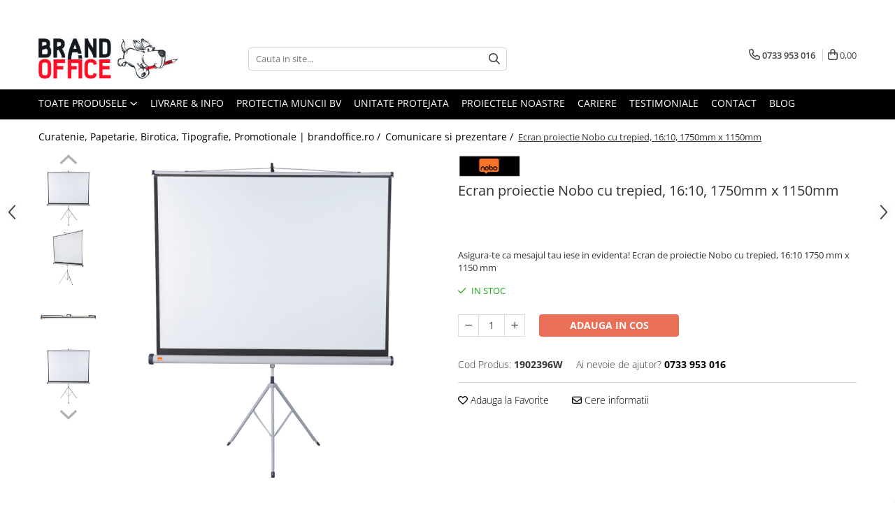

--- FILE ---
content_type: text/html; charset=UTF-8
request_url: https://www.brandoffice.ro/comunicare-si-prezentare/ecran-proiectie-nobo-cu-trepied-16-10-1750mm-x-1150mm.html
body_size: 43345
content:
<!DOCTYPE html>

<html lang="ro-ro">

	<head>
		<meta charset="UTF-8">

		<script src="https://gomagcdn.ro/themes/fashion/js/lazysizes.min.js?v=10141333-4.242" async=""></script>

		<script>
			function g_js(callbk){typeof callbk === 'function' ? window.addEventListener("DOMContentLoaded", callbk, false) : false;}
		</script>

					<link rel="icon" sizes="48x48" href="https://gomagcdn.ro/domains/brandoffice.ro/files/favicon/favicon4292.png">
			<link rel="apple-touch-icon" sizes="180x180" href="https://gomagcdn.ro/domains/brandoffice.ro/files/favicon/favicon4292.png">
		
		<style>
			/*body.loading{overflow:hidden;}
			body.loading #wrapper{opacity: 0;visibility: hidden;}
			body #wrapper{opacity: 1;visibility: visible;transition:all .1s ease-out;}*/

			.main-header .main-menu{min-height:43px;}
			.-g-hide{visibility:hidden;opacity:0;}

					</style>
		
		<link rel="preconnect" href="https://gomagcdn.ro"><link rel="dns-prefetch" href="https://fonts.googleapis.com" /><link rel="dns-prefetch" href="https://fonts.gstatic.com" /><link rel="dns-prefetch" href="https://connect.facebook.net" /><link rel="dns-prefetch" href="https://www.facebook.com" /><link rel="dns-prefetch" href="https://www.googletagmanager.com" />

					<link rel="preload" as="image" href="https://gomagcdn.ro/domains/brandoffice.ro/files/product/large/ecran-de-proiectie-nobo-cu-trepied-16-10-1750-mm-x-1150-mm-71-2594.jpg"   >
		
		<link rel="preload" href="https://gomagcdn.ro/themes/fashion/js/plugins.js?v=10141333-4.242" as="script">

		
					<link rel="preload" href="https://www.brandoffice.ro/theme/default.js?v=41763388684" as="script">
				
		<link rel="preload" href="https://gomagcdn.ro/themes/fashion/js/dev.js?v=10141333-4.242" as="script">

		
					<link rel="stylesheet" href="https://gomagcdn.ro/themes/fashion/css/main-min-v2.css?v=10141333-4.242-1" data-values='{"blockScripts": "1"}'>
		
					<link rel="stylesheet" href="https://www.brandoffice.ro/theme/default.css?v=41763388684">
		
						<link rel="stylesheet" href="https://gomagcdn.ro/themes/fashion/css/dev-style.css?v=10141333-4.242-1">
					<style>
									/* OTHER THEMES */
					.product-box .image {padding-top: 100%;}
					.product-box .product-icon-holder {aspect-ratio:1/1}
					.product-box .image img {position: absolute;max-height: 100%;}
							</style>
		
		
		
		<link rel="alternate" hreflang="x-default" href="https://www.brandoffice.ro/comunicare-si-prezentare/ecran-proiectie-nobo-cu-trepied-16-10-1750mm-x-1150mm.html">
							
		<meta name="expires" content="never">
		<meta name="revisit-after" content="1 days">
					<meta name="author" content="Gomag">
				<title>Ecran proiectie cu trepied Nobo, 16:10, 1750mmx1150mm</title>


					<meta name="robots" content="index,follow" />
						
		<meta name="description" content="Ecran proiectie Nobo cu trepied, 16:10, 1750mm x 1150mm">
		<meta class="viewport" name="viewport" content="width=device-width, initial-scale=1.0, user-scalable=no">
							<meta property="og:description" content="Asigura-te ca mesajul tau iese in evidenta! Ecran de proiectie Nobo cu trepied, 16:10 1750 mm x 1150 mm"/>
							<meta property="og:image" content="https://gomagcdn.ro/domains/brandoffice.ro/files/product/large/ecran-de-proiectie-nobo-cu-trepied-16-10-1750-mm-x-1150-mm-71-2594.jpg"/>
															<link rel="canonical" href="https://www.brandoffice.ro/comunicare-si-prezentare/ecran-proiectie-nobo-cu-trepied-16-10-1750mm-x-1150mm.html" />
			<meta property="og:url" content="https://www.brandoffice.ro/comunicare-si-prezentare/ecran-proiectie-nobo-cu-trepied-16-10-1750mm-x-1150mm.html"/>
						
		<meta name="distribution" content="Global">
		<meta name="owner" content="www.brandoffice.ro">
		<meta name="publisher" content="www.brandoffice.ro">
		<meta name="rating" content="General">
		<meta name="copyright" content="Copyright www.brandoffice.ro 2026. All rights reserved">
		<link rel="search" href="https://www.brandoffice.ro/opensearch.ro.xml" type="application/opensearchdescription+xml" title="Cautare"/>

		
							<script src="https://gomagcdn.ro/themes/fashion/js/jquery-2.1.4.min.js"></script>
			<script defer src="https://gomagcdn.ro/themes/fashion/js/jquery.autocomplete.js?v=20181023"></script>
			<script src="https://gomagcdn.ro/themes/fashion/js/gomag.config.js?v=10141333-4.242"></script>
			<script src="https://gomagcdn.ro/themes/fashion/js/gomag.js?v=10141333-4.242"></script>
		
													<script>
        (function(d, s, i) {
            var f = d.getElementsByTagName(s)[0], j = d.createElement(s);
            j.async = true;
            j.src = "https://t.themarketer.com/t/j/" + i;
            f.parentNode.insertBefore(j, f);
        })(document, "script", "CFSRIDDY");
    </script><!-- Global site tag (gtag.js) - Google Analytics -->
<script>
  window.dataLayer = window.dataLayer || [];
  function gtag(){dataLayer.push(arguments);}
  if($.Gomag.getCookie('g_c_consent') == ''){

	gtag('consent', 'default', {
	  'ad_storage': 'denied',
	  'ad_user_data': 'denied',
	  'ad_personalization': 'denied',
	  'analytics_storage': 'denied',
	  'personalization_storage': 'denied',
	  'functionality_storage': 'denied',
	  'security_storage': 'denied'
	});
	 }
 else if($.Gomag.getCookie('g_c_consent') != '-1'){

			gtag('consent', 'default', {
			'ad_storage': 'granted',
			'ad_user_data': 'granted',
			'ad_personalization': 'granted',
			'analytics_storage': 'granted',
			'personalization_storage': 'granted',
			'functionality_storage': 'granted',
			'security_storage': 'granted'
		});
	 }
 else
 {
	 gtag('consent', 'default', {
		  'ad_storage': 'denied',
		  'ad_user_data': 'denied',
		  'ad_personalization': 'denied',
		  'analytics_storage': 'denied',
			'personalization_storage': 'denied',
			'functionality_storage': 'denied',
			'security_storage': 'denied'
		});

		 }
 </script>
<script async src="https://www.googletagmanager.com/gtag/js?id=G-T3ZGG0FM3B"></script>
<script>

  gtag('js', new Date());

$.Gomag.bind('Cookie/Policy/Consent/Denied', function(){
	gtag('consent', 'update', {
		  'ad_storage': 'denied',
		  'ad_user_data': 'denied',
		  'ad_personalization': 'denied',
		  'analytics_storage': 'denied',
			'personalization_storage': 'denied',
			'functionality_storage': 'denied',
			'security_storage': 'denied'
		});
		})
$.Gomag.bind('Cookie/Policy/Consent/Granted', function(){
	gtag('consent', 'update', {
		  'ad_storage': 'granted',
		  'ad_user_data': 'granted',
		  'ad_personalization': 'granted',
		  'analytics_storage': 'granted',
			'personalization_storage': 'granted',
			'functionality_storage': 'granted',
			'security_storage': 'granted'
		});
		})
  gtag('config', 'G-T3ZGG0FM3B', {allow_enhanced_conversions: true, groups: 'gomag'  });
</script>
<script>
function gaCGBuildProductVariant(product)
	{
		let _return = '';
		if(product.version != undefined)
		{
			$.each(product.version, function(i, a){
				_return += (_return == '' ? '' : ', ')+a.value;
			})
		}
		return _return;
	}

</script>

<script>
	$.Gomag.bind('Product/Add/To/Cart/After/Listing', function gaProductAddToCartLGCV4(event, data){
		if(data.product !== undefined){

			var gaProduct = false;
			if(typeof(gaProducts) != 'undefined' && gaProducts[data.product.id] != undefined)
			{
				gaProduct = gaProducts[data.product.id];

			}

			if(gaProduct == false)
			{
				gaProduct = {};
				gaProduct.item_id = data.product.id;
				gaProduct.currency = data.product.currency ? data.product.currency : 'RON';
				gaProduct.item_name = data.product.sku;
				gaProduct.item_variant= gaCGBuildProductVariant(data.product);
				gaProduct.item_brand = data.product.brand;
				gaProduct.item_category = data.product.category;

			}

			gaProduct.price = parseFloat(data.product.price).toFixed(2);
			gaProduct.quantity = data.product.productQuantity;

			gtag("event", "add_to_cart", {
				send_to: 'gomag',
				currency: gaProduct.currency,
				value: parseFloat(gaProduct.price) * parseFloat(gaProduct.quantity),
				items: [
					gaProduct
				]
			});

        }
	})
	$.Gomag.bind('Product/Add/To/Cart/After/Details', function gaProductAddToCartDGCV4(event, data){

		if(data.product !== undefined){

			var gaProduct = false;
			if(
				typeof(gaProducts) != 'undefined'
				&&
				gaProducts[data.product.id] != undefined
			)
			{
				var gaProduct = gaProducts[data.product.id];
			}

			if(gaProduct == false)
			{
				gaProduct = {};
				gaProduct.item_id = data.product.id;
				gaProduct.currency = data.product.currency ? data.product.currency : 'RON';
				gaProduct.item_name =data.product.sku;

				gaProduct.item_variant= gaCGBuildProductVariant(data.product);
				gaProduct.item_brand = data.product.brand;
				gaProduct.item_category = data.product.category;

			}

			gaProduct.price = parseFloat(data.product.price).toFixed(2);
			gaProduct.quantity = data.product.productQuantity;




			gtag("event", "add_to_cart", {
				send_to: 'gomag',
				currency: gaProduct.currency,
				value: parseFloat(gaProduct.price) * parseFloat(gaProduct.quantity),
				items: [
					gaProduct
				]
			});
        }

	})
	 $.Gomag.bind('Product/Remove/From/Cart', function gaProductRemovedFromCartGCV4(event, data){
		var envData = $.Gomag.getEnvData();
		var products = envData.products;

		if(data.data.product !== undefined && products[data.data.product] !== undefined){


			var dataProduct = products[data.data.product];


			gaProduct = {};
			gaProduct.item_id = dataProduct.id;

			gaProduct.item_name = dataProduct.sku;
			gaProduct.currency = dataProduct.currency;
			gaProduct.item_category = dataProduct.category;
			gaProduct.item_brand = dataProduct.brand;
			gaProduct.price = parseFloat(dataProduct.price).toFixed(2);
			gaProduct.item_variant= gaCGBuildProductVariant(dataProduct);
			gaProduct.quantity = data.data.quantity;
			gtag("event", "remove_from_cart", {
				send_to: 'gomag',
			  currency: gaProduct.currency,
			  value: parseFloat(gaProduct.price) * parseFloat(gaProduct.quantity),
			  items: [
				gaProduct
			  ]
			});
        }

	});

	 $.Gomag.bind('Cart/Quantity/Update', function gaCartQuantityUpdateV4(event, data){
		var envData = $.Gomag.getEnvData();
		var products = envData.products;
		if(!data.data.finalQuantity || !data.data.initialQuantity)
		{
			return false;
		}
		var dataProduct = products[data.data.product];
		if(dataProduct == undefined)
		{
			return false;
		}

		gaProduct = {};
		gaProduct.item_id = dataProduct.id;
		gaProduct.currency = dataProduct.currency ? dataProduct.currency : 'RON';
		gaProduct.item_name = dataProduct.sku;
		gaProduct.item_variant= gaCGBuildProductVariant(dataProduct);
		gaProduct.item_category = dataProduct.category;
		gaProduct.item_brand = dataProduct.brand;
		gaProduct.price = parseFloat(dataProduct.price).toFixed(2);

		if(parseFloat(data.data.initialQuantity) < parseFloat(data.data.finalQuantity))
		{
			var quantity = parseFloat(data.data.finalQuantity) - parseFloat(data.data.initialQuantity);
			gaProduct.quantity = quantity;

			gtag("event", "add_to_cart", {
				send_to: 'gomag',
				currency: gaProduct.currency,
				value: parseFloat(gaProduct.price) * parseFloat(gaProduct.quantity),
				items: [
					gaProduct
				]
			});
		}
		else if(parseFloat(data.data.initialQuantity) > parseFloat(data.data.finalQuantity))
		{
			var quantity = parseFloat(data.data.initialQuantity) - parseFloat(data.data.finalQuantity);
			gaProduct.quantity = quantity;
			gtag("event", "remove_from_cart", {
				send_to: 'gomag',
			  currency: gaProduct.currency,
			  value: parseFloat(gaProduct.price) * parseFloat(gaProduct.quantity),
			  items: [
				gaProduct
			  ]
			});
		}

	});

</script>
<script>
gtag('config', 'AW-16894517601');
</script><script>
	$.Gomag.bind('Product/Add/To/Cart/After/Listing', function(event, data){
		if(data.product !== undefined){
			gtag('event', 'add_to_cart', {
				send_to	: 'AW-16894517601',
				value	: parseFloat(data.product.productQuantity) * parseFloat(data.product.price),
				items	:[{
					id		: data.product.id,
					name	: data.product.name,
					brand	: data.product.brand,
					category: data.product.category,
					quantity: data.product.productQuantity,
					price	: parseFloat(data.product.price).toFixed(2)
				 
			}]
		   })
        }
	})
	$.Gomag.bind('Product/Add/To/Cart/After/Details', function(event, data){
		
		if(data.product !== undefined){
			gtag('event', 'add_to_cart', {
				send_to: 'AW-16894517601',
				value: parseFloat(data.product.productQuantity) * parseFloat(data.product.price),
				items: [{
					id: data.product.id,
					name		: data.product.name,
					brand		: data.product.brand,
					category	: data.product.category,
					quantity	: data.product.productQuantity,
					price		: parseFloat(data.product.price).toFixed(2)
				}]	
			})
		}
	})
   
</script><meta name="google-site-verification" content="iM0OF5MtcTn4SoNHear8EjH7HiBLwvklYrhEPk7YiMA" /><!-- Google Tag Manager -->
    <script>(function(w,d,s,l,i){w[l]=w[l]||[];w[l].push({'gtm.start':
    new Date().getTime(),event:'gtm.js'});var f=d.getElementsByTagName(s)[0],
    j=d.createElement(s),dl=l!='dataLayer'?'&l='+l:'';j.async=true;j.src=
    'https://www.googletagmanager.com/gtm.js?id='+i+dl;f.parentNode.insertBefore(j,f);
    })(window,document,'script','dataLayer','GTM-K6QN83');</script>
    <!-- End Google Tag Manager -->	<script>
 window.dataLayer = window.dataLayer || [];
  function gtag(){dataLayer.push(arguments);}
	   var cookieValue = '';
  var name = 'g_c_consent' + "=";
  var decodedCookie = decodeURIComponent(document.cookie);
  var ca = decodedCookie.split(';');
  for(var i = 0; i <ca.length; i++) {
	var c = ca[i];
	while (c.charAt(0) == ' ') {
	  c = c.substring(1);
	}
	if (c.indexOf(name) == 0) {
	  cookieValue = c.substring(name.length, c.length);
	}
  }



if(cookieValue == ''){
	gtag('consent', 'default', {
	  'ad_storage': 'denied',
	  'ad_user_data': 'denied',
	  'ad_personalization': 'denied',
	  'analytics_storage': 'denied',
	  'personalization_storage': 'denied',
	  'functionality_storage': 'denied',
	  'security_storage': 'denied'
	});
	} else if(cookieValue != '-1'){

			gtag('consent', 'default', {
			'ad_storage': 'granted',
			'ad_user_data': 'granted',
			'ad_personalization': 'granted',
			'analytics_storage': 'granted',
			'personalization_storage': 'granted',
			'functionality_storage': 'granted',
			'security_storage': 'granted'
		});
	} else {
	 gtag('consent', 'default', {
		  'ad_storage': 'denied',
		  'ad_user_data': 'denied',
		  'ad_personalization': 'denied',
		  'analytics_storage': 'denied',
			'personalization_storage': 'denied',
			'functionality_storage': 'denied',
			'security_storage': 'denied'
		});


		 }
</script><script>
window.dataLayer = window.dataLayer || [];
window.gtag = window.gtag || function(){dataLayer.push(arguments);}
</script><!-- Facebook Pixel Code -->
				<script>
				!function(f,b,e,v,n,t,s){if(f.fbq)return;n=f.fbq=function(){n.callMethod?
				n.callMethod.apply(n,arguments):n.queue.push(arguments)};if(!f._fbq)f._fbq=n;
				n.push=n;n.loaded=!0;n.version="2.0";n.queue=[];t=b.createElement(e);t.async=!0;
				t.src=v;s=b.getElementsByTagName(e)[0];s.parentNode.insertBefore(t,s)}(window,
				document,"script","//connect.facebook.net/en_US/fbevents.js");

				fbq("init", "463084457366742");
				fbq("track", "PageView");</script>
				<!-- End Facebook Pixel Code -->
				<script>
				$.Gomag.bind('User/Ajax/Data/Loaded', function(event, data){
					if(data != undefined && data.data != undefined)
					{
						var eventData = data.data;
						if(eventData.facebookUserData != undefined)
						{
							$('body').append(eventData.facebookUserData);
						}
					}
				})
				</script>
				<meta name="google-site-verification" content="IrvUCDxCfoqyOKNtGlHEgwGLKf3HplYREHSt6jjdxVs" />					
		
	</head>

	<body class="" style="background: #ffffff top center repeat;">

		<script >
			function _addCss(url, attribute, value, loaded){
				var _s = document.createElement('link');
				_s.rel = 'stylesheet';
				_s.href = url;
				_s.type = 'text/css';
				if(attribute)
				{
					_s.setAttribute(attribute, value)
				}
				if(loaded){
					_s.onload = function(){
						var dom = document.getElementsByTagName('body')[0];
						//dom.classList.remove('loading');
					}
				}
				var _st = document.getElementsByTagName('link')[0];
				_st.parentNode.insertBefore(_s, _st);
			}
			//_addCss('https://fonts.googleapis.com/css2?family=Open+Sans:ital,wght@0,300;0,400;0,600;0,700;1,300;1,400&display=swap');
			_addCss('https://gomagcdn.ro/themes/_fonts/Open-Sans.css');

		</script>
		<script>
				/*setTimeout(
				  function()
				  {
				   document.getElementsByTagName('body')[0].classList.remove('loading');
				  }, 1000);*/
		</script>
							
					<div id="fb-root"></div>
						<script >
			window.fbAsyncInit = function() {
			FB.init({
			appId : '@Brand.OfficeDistribution',
			autoLogAppEvents : true,
			xfbml : true,
			version : 'v12.0'
			});
			};
			</script>
			<script async defer crossorigin="anonymous" src="https://connect.facebook.net/ro_RO/sdk.js"></script>
					
		<div id="wrapper">
			<!-- BLOCK:08dd5f2ee989b02c4477f014d2dae353 start -->
<div id="_cartSummary" class="hide"></div>

<script >
	$(document).ready(function() {

		$(document).on('keypress', '.-g-input-loader', function(){
			$(this).addClass('-g-input-loading');
		})

		$.Gomag.bind('Product/Add/To/Cart/After', function(eventResponse, properties)
		{
									var data = JSON.parse(properties.data);
			$('.q-cart').html(data.quantity);
			if(parseFloat(data.quantity) > 0)
			{
				$('.q-cart').removeClass('hide');
			}
			else
			{
				$('.q-cart').addClass('hide');
			}
			$('.cartPrice').html(data.subtotal + ' ' + data.currency);
			$('.cartProductCount').html(data.quantity);


		})
		$('#_cartSummary').on('updateCart', function(event, cart) {
			var t = $(this);

			$.get('https://www.brandoffice.ro/cart-update', {
				cart: cart
			}, function(data) {

				$('.q-cart').html(data.quantity);
				if(parseFloat(data.quantity) > 0)
				{
					$('.q-cart').removeClass('hide');
				}
				else
				{
					$('.q-cart').addClass('hide');
				}
				$('.cartPrice').html(data.subtotal + ' ' + data.currency);
				$('.cartProductCount').html(data.quantity);
			}, 'json');
			window.ga = window.ga || function() {
				(ga.q = ga.q || []).push(arguments)
			};
			ga('send', 'event', 'Buton', 'Click', 'Adauga_Cos');
		});

		if(window.gtag_report_conversion) {
			$(document).on("click", 'li.phone-m', function() {
				var phoneNo = $('li.phone-m').children( "a").attr('href');
				gtag_report_conversion(phoneNo);
			});

		}

	});
</script>



<header class="main-header container-bg clearfix" data-block="headerBlock">
	<div class="discount-tape container-h full -g-hide" id="_gomagHellobar">
<style>
.discount-tape{position: relative;width:100%;padding:0;text-align:center;font-size:14px;overflow: hidden;z-index:99;}
.discount-tape a{color: #000000;}
.Gomag-HelloBar{padding:10px;}
@media screen and (max-width: 767px){.discount-tape{font-size:13px;}}
</style>
<div class="Gomag-HelloBar" style="background: #ffffff;color: #000000;">
	<a href="https://www.brandoffice.ro/contact-3" rel="nofollow" style="color: #000000;">
		Esti ocupat/a sau ai nevoie de consultanta? <b>Click aici si te contactam noi!</b>
			</a>
	</div>
<div class="clear"></div>
</div>

		
	<div class="top-head-bg container-h full">

		<div class="top-head container-h">
			<div class="row">
				<div class="col-md-3 col-sm-3 col-xs-5 logo-h">
					
	<a href="https://www.brandoffice.ro" id="logo" data-pageId="2">
		<img src="https://gomagcdn.ro/domains/brandoff/files/company/logo-brand-8232587787.jpg" fetchpriority="high" class="img-responsive" alt="brandoffice.ro|Brand Distribution Group SRL" title="brandoffice.ro|Brand Distribution Group SRL" width="200" height="50" style="width:auto;">
	</a>
				</div>
				<div class="col-md-4 col-sm-4 col-xs-7 main search-form-box">
					
<form name="search-form" class="search-form" action="https://www.brandoffice.ro/produse" id="_searchFormMainHeader">

	<input id="_autocompleteSearchMainHeader" name="c" class="input-placeholder -g-input-loader" type="text" placeholder="Cauta in site..." aria-label="Search"  value="">
	<button id="_doSearch" class="search-button" aria-hidden="true">
		<i class="fa fa-search" aria-hidden="true"></i>
	</button>

				<script >
			$(document).ready(function() {

				$('#_autocompleteSearchMainHeader').autocomplete({
					serviceUrl: 'https://www.brandoffice.ro/autocomplete',
					minChars: 2,
					deferRequestBy: 700,
					appendTo: '#_searchFormMainHeader',
					width: parseInt($('#_doSearch').offset().left) - parseInt($('#_autocompleteSearchMainHeader').offset().left),
					formatResult: function(suggestion, currentValue) {
						return suggestion.value;
					},
					onSelect: function(suggestion) {
						$(this).val(suggestion.data);
					},
					onSearchComplete: function(suggestion) {
						$(this).removeClass('-g-input-loading');
					}
				});
				$(document).on('click', '#_doSearch', function(e){
					e.preventDefault();
					if($('#_autocompleteSearchMainHeader').val() != '')
					{
						$('#_searchFormMainHeader').submit();
					}
				})
			});
		</script>
	

</form>
				</div>
				<div class="col-md-5 col-sm-5 acount-section">
					
<ul>
	<li class="search-m hide">
		<a href="#" class="-g-no-url" aria-label="Cauta in site..." data-pageId="">
			<i class="fa fa-search search-open" aria-hidden="true"></i>
			<i style="display:none" class="fa fa-times search-close" aria-hidden="true"></i>
		</a>
	</li>
	<li class="-g-user-icon -g-user-icon-empty">
			
	</li>
	
				<li class="contact-header">
			<a href="tel:0733 953 016" aria-label="Contacteaza-ne" data-pageId="3">
				<i class="fa fa-phone" aria-hidden="true"></i>
								<span>0733 953 016</span>
			</a>
		</li>
			<li class="wishlist-header hide">
		<a href="https://www.brandoffice.ro/wishlist" aria-label="Wishlist" data-pageId="28">
			<span class="-g-wishlist-product-count -g-hide"></span>
			<i class="fa fa-heart-o" aria-hidden="true"></i>
			<span class="">Favorite</span>
		</a>
	</li>
	<li class="cart-header-btn cart">
		<a class="cart-drop _showCartHeader" href="https://www.brandoffice.ro/cos-de-cumparaturi" aria-label="Cos de cumparaturi">
			<span class="q-cart hide">0</span>
			<i class="fa fa-shopping-bag" aria-hidden="true"></i>
			<span class="count cartPrice">0,00
				
			</span>
		</a>
					<div class="cart-dd  _cartShow cart-closed"></div>
			</li>

	</ul>

	<script>
		$(document).ready(function() {
			//Cart
							$('.cart').mouseenter(function() {
					$.Gomag.showCartSummary('div._cartShow');
				}).mouseleave(function() {
					$.Gomag.hideCartSummary('div._cartShow');
					$('div._cartShow').removeClass('cart-open');
				});
						$(document).on('click', '.dropdown-toggle', function() {
				window.location = $(this).attr('href');
			})
		})
	</script>

				</div>
			</div>
		</div>
	</div>


<div id="navigation">
	<nav id="main-menu" class="main-menu container-h full clearfix">
		<a href="#" class="menu-trg -g-no-url" title="Produse">
			<span>&nbsp;</span>
		</a>
		
<div class="container-h nav-menu-hh clearfix">

	<!-- BASE MENU -->
	<ul class="
			nav-menu base-menu
			
			
		">

		<li class="all-product-button menu-drop">
			<a class="" href="#mm-2">Toate Produsele <i class="fa fa-angle-down"></i></a>
			<div class="menu-dd">
				

	<ul class="FH">
			
		<li class="ifDrop __GomagMM ">
							<a
					href="https://www.brandoffice.ro/unitate-protejata"
					class="  "
					rel="  "
					
					title="Unitate Protejata - PRODUCTIE"
					data-Gomag=''
					data-block-name="mainMenuD0"
					data-pageId= "80"
					data-block="mainMenuD">
											<span class="list">Unitate Protejata - PRODUCTIE</span>
						<i class="fa fa-angle-right"></i>
				</a>

										<ul class="drop-list clearfix w100">
															<li class="image">
																	</li>
																																						<li class="fl">
										<div class="col">
											<p class="title">
												<a
												href="https://www.brandoffice.ro/hartie-copiator-si-produse-tipografice"
												class="title    "
												rel="  "
												
												title="Hartie copiator si produse tipografice"
												data-Gomag=''
												data-block-name="mainMenuD1"
												data-block="mainMenuD"
												data-pageId= "80"
												>
																										Hartie copiator si produse tipografice
												</a>
											</p>
																						
										</div>
									</li>
																																<li class="fl">
										<div class="col">
											<p class="title">
												<a
												href="https://www.brandoffice.ro/produse-consumabile-din-hartie"
												class="title    "
												rel="  "
												
												title="Produse consumabile din hartie"
												data-Gomag=''
												data-block-name="mainMenuD1"
												data-block="mainMenuD"
												data-pageId= "80"
												>
																										Produse consumabile din hartie
												</a>
											</p>
																						
										</div>
									</li>
																																<li class="fl">
										<div class="col">
											<p class="title">
												<a
												href="https://www.brandoffice.ro/detergenti-profesionali"
												class="title    "
												rel="  "
												
												title="Detergenti si dezinfectanti"
												data-Gomag=''
												data-block-name="mainMenuD1"
												data-block="mainMenuD"
												data-pageId= "80"
												>
																										Detergenti si dezinfectanti
												</a>
											</p>
																						
										</div>
									</li>
																													</ul>
									
		</li>
		
		<li class="ifDrop __GomagMM ">
							<a
					href="https://www.brandoffice.ro/agende-calendare-si-organizatoare"
					class="  "
					rel="  "
					
					title="Agende, calendare si organizatoare"
					data-Gomag=''
					data-block-name="mainMenuD0"
					data-pageId= "80"
					data-block="mainMenuD">
											<span class="list">Agende, calendare si organizatoare</span>
						<i class="fa fa-angle-right"></i>
				</a>

										<ul class="drop-list clearfix w100">
															<li class="image">
																	</li>
																																						<li class="fl">
										<div class="col">
											<p class="title">
												<a
												href="https://www.brandoffice.ro/agende-personalizabile"
												class="title    "
												rel="  "
												
												title="Agende personalizabile"
												data-Gomag=''
												data-block-name="mainMenuD1"
												data-block="mainMenuD"
												data-pageId= "80"
												>
																										Agende personalizabile
												</a>
											</p>
																						
										</div>
									</li>
																																<li class="fl">
										<div class="col">
											<p class="title">
												<a
												href="https://www.brandoffice.ro/organizatoare-business"
												class="title    "
												rel="  "
												
												title="Organizatoare business"
												data-Gomag=''
												data-block-name="mainMenuD1"
												data-block="mainMenuD"
												data-pageId= "80"
												>
																										Organizatoare business
												</a>
											</p>
																						
										</div>
									</li>
																																<li class="fl">
										<div class="col">
											<p class="title">
												<a
												href="https://www.brandoffice.ro/calendare-personalizabile"
												class="title    "
												rel="  "
												
												title="Calendare personalizabile"
												data-Gomag=''
												data-block-name="mainMenuD1"
												data-block="mainMenuD"
												data-pageId= "80"
												>
																										Calendare personalizabile
												</a>
											</p>
																						
										</div>
									</li>
																													</ul>
									
		</li>
		
		<li class="ifDrop __GomagMM ">
							<a
					href="https://www.brandoffice.ro/birotica-si-papetarie"
					class="  "
					rel="  "
					
					title="Birotica si papetarie"
					data-Gomag=''
					data-block-name="mainMenuD0"
					data-pageId= "80"
					data-block="mainMenuD">
											<span class="list">Birotica si papetarie</span>
						<i class="fa fa-angle-right"></i>
				</a>

										<ul class="drop-list clearfix w100">
															<li class="image">
																	</li>
																																						<li class="fl">
										<div class="col">
											<p class="title">
												<a
												href="https://www.brandoffice.ro/hartie-si-articole-din-hartie-24"
												class="title    "
												rel="  "
												
												title="Hartie si articole din hartie"
												data-Gomag=''
												data-block-name="mainMenuD1"
												data-block="mainMenuD"
												data-pageId= "80"
												>
																										Hartie si articole din hartie
												</a>
											</p>
																						
										</div>
									</li>
																																<li class="fl">
										<div class="col">
											<p class="title">
												<a
												href="https://www.brandoffice.ro/bibliorafturi-caiete-mecanice-separatoare"
												class="title    "
												rel="  "
												
												title="Bibliorafturi, caiete mecanice, separatoare"
												data-Gomag=''
												data-block-name="mainMenuD1"
												data-block="mainMenuD"
												data-pageId= "80"
												>
																										Bibliorafturi, caiete mecanice, separatoare
												</a>
											</p>
																						
										</div>
									</li>
																																<li class="fl">
										<div class="col">
											<p class="title">
												<a
												href="https://www.brandoffice.ro/capsatoare-capse-si-perforatoare"
												class="title    "
												rel="  "
												
												title="Capsatoare, capse si perforatoare"
												data-Gomag=''
												data-block-name="mainMenuD1"
												data-block="mainMenuD"
												data-pageId= "80"
												>
																										Capsatoare, capse si perforatoare
												</a>
											</p>
																						
										</div>
									</li>
																																<li class="fl">
										<div class="col">
											<p class="title">
												<a
												href="https://www.brandoffice.ro/caiete-de-birou-blocnotesuri"
												class="title    "
												rel="  "
												
												title="Caiete si blocnotesuri"
												data-Gomag=''
												data-block-name="mainMenuD1"
												data-block="mainMenuD"
												data-pageId= "80"
												>
																										Caiete si blocnotesuri
												</a>
											</p>
																						
										</div>
									</li>
																																<li class="fl">
										<div class="col">
											<p class="title">
												<a
												href="https://www.brandoffice.ro/dosare-folii-protectie-si-mape"
												class="title    "
												rel="  "
												
												title="Dosare, folii protectie si mape"
												data-Gomag=''
												data-block-name="mainMenuD1"
												data-block="mainMenuD"
												data-pageId= "80"
												>
																										Dosare, folii protectie si mape
												</a>
											</p>
																						
										</div>
									</li>
																																<li class="fl">
										<div class="col">
											<p class="title">
												<a
												href="https://www.brandoffice.ro/articole-pentru-birou"
												class="title    "
												rel="  "
												
												title="Accesorii diverse pentru birou"
												data-Gomag=''
												data-block-name="mainMenuD1"
												data-block="mainMenuD"
												data-pageId= "80"
												>
																										Accesorii diverse pentru birou
												</a>
											</p>
																						
										</div>
									</li>
																																<li class="fl">
										<div class="col">
											<p class="title">
												<a
												href="https://www.brandoffice.ro/etichetare-si-ambalare"
												class="title    "
												rel="  "
												
												title="Etichetare si ambalare"
												data-Gomag=''
												data-block-name="mainMenuD1"
												data-block="mainMenuD"
												data-pageId= "80"
												>
																										Etichetare si ambalare
												</a>
											</p>
																						
										</div>
									</li>
																																<li class="fl">
										<div class="col">
											<p class="title">
												<a
												href="https://www.brandoffice.ro/arhivare-si-depozitare"
												class="title    "
												rel="  "
												
												title="Arhivare si depozitare"
												data-Gomag=''
												data-block-name="mainMenuD1"
												data-block="mainMenuD"
												data-pageId= "80"
												>
																										Arhivare si depozitare
												</a>
											</p>
																						
										</div>
									</li>
																																<li class="fl">
										<div class="col">
											<p class="title">
												<a
												href="https://www.brandoffice.ro/instrumente-de-scris"
												class="title    "
												rel="  "
												
												title="Instrumente de scris"
												data-Gomag=''
												data-block-name="mainMenuD1"
												data-block="mainMenuD"
												data-pageId= "80"
												>
																										Instrumente de scris
												</a>
											</p>
																																															<a
														href="https://www.brandoffice.ro/pixuri-de-plastic"
														rel="  "
														
														title="Pixuri de plastic"
														class="    "
														data-Gomag=''
														data-block-name="mainMenuD2"
														data-block="mainMenuD"
														data-pageId=""
													>
																												<i class="fa fa-angle-right"></i>
														<span>Pixuri de plastic</span>
													</a>
																									<a
														href="https://www.brandoffice.ro/pixuri-metalice"
														rel="  "
														
														title="Pixuri metalice"
														class="    "
														data-Gomag=''
														data-block-name="mainMenuD2"
														data-block="mainMenuD"
														data-pageId=""
													>
																												<i class="fa fa-angle-right"></i>
														<span>Pixuri metalice</span>
													</a>
																									<a
														href="https://www.brandoffice.ro/pixuri-cu-gel"
														rel="  "
														
														title="Pixuri cu gel"
														class="    "
														data-Gomag=''
														data-block-name="mainMenuD2"
														data-block="mainMenuD"
														data-pageId=""
													>
																												<i class="fa fa-angle-right"></i>
														<span>Pixuri cu gel</span>
													</a>
																									<a
														href="https://www.brandoffice.ro/stilouri"
														rel="  "
														
														title="Stilouri"
														class="    "
														data-Gomag=''
														data-block-name="mainMenuD2"
														data-block="mainMenuD"
														data-pageId=""
													>
																												<i class="fa fa-angle-right"></i>
														<span>Stilouri</span>
													</a>
																									<a
														href="https://www.brandoffice.ro/instrumente-premium"
														rel="  "
														
														title="Seturi de scris Premium"
														class="    "
														data-Gomag=''
														data-block-name="mainMenuD2"
														data-block="mainMenuD"
														data-pageId=""
													>
																												<i class="fa fa-angle-right"></i>
														<span>Seturi de scris Premium</span>
													</a>
																									<a
														href="https://www.brandoffice.ro/instrumente-de-scris-eco"
														rel="  "
														
														title="Instrumente de scris eco"
														class="    "
														data-Gomag=''
														data-block-name="mainMenuD2"
														data-block="mainMenuD"
														data-pageId=""
													>
																												<i class="fa fa-angle-right"></i>
														<span>Instrumente de scris eco</span>
													</a>
																									<a
														href="https://www.brandoffice.ro/creioane-mecanice-si-grafit"
														rel="  "
														
														title="Creioane mecanice si grafit"
														class="    "
														data-Gomag=''
														data-block-name="mainMenuD2"
														data-block="mainMenuD"
														data-pageId=""
													>
																												<i class="fa fa-angle-right"></i>
														<span>Creioane mecanice si grafit</span>
													</a>
																									<a
														href="https://www.brandoffice.ro/rollere"
														rel="  "
														
														title="Rollere"
														class="    "
														data-Gomag=''
														data-block-name="mainMenuD2"
														data-block="mainMenuD"
														data-pageId=""
													>
																												<i class="fa fa-angle-right"></i>
														<span>Rollere</span>
													</a>
																									<a
														href="https://www.brandoffice.ro/finelinere"
														rel="  "
														
														title="Finelinere"
														class="    "
														data-Gomag=''
														data-block-name="mainMenuD2"
														data-block="mainMenuD"
														data-pageId=""
													>
																												<i class="fa fa-angle-right"></i>
														<span>Finelinere</span>
													</a>
																									<a
														href="https://www.brandoffice.ro/textmarkere"
														rel="  "
														
														title="Textmarkere"
														class="    "
														data-Gomag=''
														data-block-name="mainMenuD2"
														data-block="mainMenuD"
														data-pageId=""
													>
																												<i class="fa fa-angle-right"></i>
														<span>Textmarkere</span>
													</a>
																									<a
														href="https://www.brandoffice.ro/markere"
														rel="  "
														
														title="Markere diverse"
														class="    "
														data-Gomag=''
														data-block-name="mainMenuD2"
														data-block="mainMenuD"
														data-pageId=""
													>
																												<i class="fa fa-angle-right"></i>
														<span>Markere diverse</span>
													</a>
																									<a
														href="https://www.brandoffice.ro/carioci"
														rel="  "
														
														title="Carioci si creioane colorate"
														class="    "
														data-Gomag=''
														data-block-name="mainMenuD2"
														data-block="mainMenuD"
														data-pageId=""
													>
																												<i class="fa fa-angle-right"></i>
														<span>Carioci si creioane colorate</span>
													</a>
																									<a
														href="https://www.brandoffice.ro/rezerve-instrumente-scris"
														rel="  "
														
														title="Rezerve instrumente scris"
														class="    "
														data-Gomag=''
														data-block-name="mainMenuD2"
														data-block="mainMenuD"
														data-pageId=""
													>
																												<i class="fa fa-angle-right"></i>
														<span>Rezerve instrumente scris</span>
													</a>
																							
										</div>
									</li>
																																<li class="fl">
										<div class="col">
											<p class="title">
												<a
												href="https://www.brandoffice.ro/tavite-documente-si-suporturi"
												class="title    "
												rel="  "
												
												title="Tavite documente si suporturi"
												data-Gomag=''
												data-block-name="mainMenuD1"
												data-block="mainMenuD"
												data-pageId= "80"
												>
																										Tavite documente si suporturi
												</a>
											</p>
																						
										</div>
									</li>
																																<li class="fl">
										<div class="col">
											<p class="title">
												<a
												href="https://www.brandoffice.ro/ascutitori-radiere"
												class="title    "
												rel="  "
												
												title="Ascutitori, radiere, agrafe"
												data-Gomag=''
												data-block-name="mainMenuD1"
												data-block="mainMenuD"
												data-pageId= "80"
												>
																										Ascutitori, radiere, agrafe
												</a>
											</p>
																						
										</div>
									</li>
																																<li class="fl">
										<div class="col">
											<p class="title">
												<a
												href="https://www.brandoffice.ro/foarfece-pentru-birou"
												class="title    "
												rel="  "
												
												title="Foarfece pentru birou"
												data-Gomag=''
												data-block-name="mainMenuD1"
												data-block="mainMenuD"
												data-pageId= "80"
												>
																										Foarfece pentru birou
												</a>
											</p>
																						
										</div>
									</li>
																													</ul>
									
		</li>
		
		<li class="ifDrop __GomagMM ">
							<a
					href="https://www.brandoffice.ro/curatenie"
					class="  "
					rel="  "
					
					title="Curatenie si igiena"
					data-Gomag=''
					data-block-name="mainMenuD0"
					data-pageId= "80"
					data-block="mainMenuD">
											<span class="list">Curatenie si igiena</span>
						<i class="fa fa-angle-right"></i>
				</a>

										<ul class="drop-list clearfix w100">
															<li class="image">
																	</li>
																																						<li class="fl">
										<div class="col">
											<p class="title">
												<a
												href="https://www.brandoffice.ro/produse-antibacteriene-204"
												class="title    "
												rel="  "
												
												title="Produse Antibacteriene"
												data-Gomag=''
												data-block-name="mainMenuD1"
												data-block="mainMenuD"
												data-pageId= "80"
												>
																										Produse Antibacteriene
												</a>
											</p>
																						
										</div>
									</li>
																																<li class="fl">
										<div class="col">
											<p class="title">
												<a
												href="https://www.brandoffice.ro/articole-pentru-baie"
												class="title    "
												rel="  "
												
												title="Articole pentru baie"
												data-Gomag=''
												data-block-name="mainMenuD1"
												data-block="mainMenuD"
												data-pageId= "80"
												>
																										Articole pentru baie
												</a>
											</p>
																						
										</div>
									</li>
																																<li class="fl">
										<div class="col">
											<p class="title">
												<a
												href="https://www.brandoffice.ro/articole-pentru-bucatarie"
												class="title    "
												rel="  "
												
												title="Articole pentru bucatarie"
												data-Gomag=''
												data-block-name="mainMenuD1"
												data-block="mainMenuD"
												data-pageId= "80"
												>
																										Articole pentru bucatarie
												</a>
											</p>
																						
										</div>
									</li>
																																<li class="fl">
										<div class="col">
											<p class="title">
												<a
												href="https://www.brandoffice.ro/maturi-mopuri-si-galeti-39"
												class="title    "
												rel="  "
												
												title="Maturi, mopuri si galeti"
												data-Gomag=''
												data-block-name="mainMenuD1"
												data-block="mainMenuD"
												data-pageId= "80"
												>
																										Maturi, mopuri si galeti
												</a>
											</p>
																						
										</div>
									</li>
																																<li class="fl">
										<div class="col">
											<p class="title">
												<a
												href="https://www.brandoffice.ro/hartie-igienica-si-dispensere"
												class="title    "
												rel="  "
												
												title="Hartie igienica, prosoape hartie si dispensere"
												data-Gomag=''
												data-block-name="mainMenuD1"
												data-block="mainMenuD"
												data-pageId= "80"
												>
																										Hartie igienica, prosoape hartie si dispensere
												</a>
											</p>
																						
										</div>
									</li>
																																<li class="fl">
										<div class="col">
											<p class="title">
												<a
												href="https://www.brandoffice.ro/articole-pentru-casa-geamuri-mobila-43"
												class="title    "
												rel="  "
												
												title="Articole pentru casa, geamuri, mobila"
												data-Gomag=''
												data-block-name="mainMenuD1"
												data-block="mainMenuD"
												data-pageId= "80"
												>
																										Articole pentru casa, geamuri, mobila
												</a>
											</p>
																						
										</div>
									</li>
																																<li class="fl">
										<div class="col">
											<p class="title">
												<a
												href="https://www.brandoffice.ro/articole-pentru-suprafete-pardoseli"
												class="title    "
												rel="  "
												
												title="Articole pentru birou, suprafete, pardoseli"
												data-Gomag=''
												data-block-name="mainMenuD1"
												data-block="mainMenuD"
												data-pageId= "80"
												>
																										Articole pentru birou, suprafete, pardoseli
												</a>
											</p>
																						
										</div>
									</li>
																																<li class="fl">
										<div class="col">
											<p class="title">
												<a
												href="https://www.brandoffice.ro/intretinere-masina"
												class="title    "
												rel="  "
												
												title="Intretinere si odorizante masina"
												data-Gomag=''
												data-block-name="mainMenuD1"
												data-block="mainMenuD"
												data-pageId= "80"
												>
																										Intretinere si odorizante masina
												</a>
											</p>
																						
										</div>
									</li>
																																<li class="fl">
										<div class="col">
											<p class="title">
												<a
												href="https://www.brandoffice.ro/saci-de-gunoi"
												class="title    "
												rel="  "
												
												title="Saci de gunoi"
												data-Gomag=''
												data-block-name="mainMenuD1"
												data-block="mainMenuD"
												data-pageId= "80"
												>
																										Saci de gunoi
												</a>
											</p>
																						
										</div>
									</li>
																													</ul>
									
		</li>
		
		<li class="ifDrop __GomagMM ">
							<a
					href="https://www.brandoffice.ro/tipografie-si-stampile-80"
					class="  "
					rel="  "
					
					title="Tipografie si stampile"
					data-Gomag=''
					data-block-name="mainMenuD0"
					data-pageId= "80"
					data-block="mainMenuD">
											<span class="list">Tipografie si stampile</span>
						<i class="fa fa-angle-right"></i>
				</a>

										<ul class="drop-list clearfix w100">
															<li class="image">
																	</li>
																																						<li class="fl">
										<div class="col">
											<p class="title">
												<a
												href="https://www.brandoffice.ro/formulare-tipizate"
												class="title    "
												rel="  "
												
												title="Formulare tipizate"
												data-Gomag=''
												data-block-name="mainMenuD1"
												data-block="mainMenuD"
												data-pageId= "80"
												>
																										Formulare tipizate
												</a>
											</p>
																						
										</div>
									</li>
																																<li class="fl">
										<div class="col">
											<p class="title">
												<a
												href="https://www.brandoffice.ro/cuburi-hartie-personalizate"
												class="title    "
												rel="  "
												
												title="Cuburi hartie personalizate"
												data-Gomag=''
												data-block-name="mainMenuD1"
												data-block="mainMenuD"
												data-pageId= "80"
												>
																										Cuburi hartie personalizate
												</a>
											</p>
																						
										</div>
									</li>
																																<li class="fl">
										<div class="col">
											<p class="title">
												<a
												href="https://www.brandoffice.ro/caiete-si-blocnotesuri-personalizate"
												class="title    "
												rel="  "
												
												title="Caiete si blocnotesuri personalizate"
												data-Gomag=''
												data-block-name="mainMenuD1"
												data-block="mainMenuD"
												data-pageId= "80"
												>
																										Caiete si blocnotesuri personalizate
												</a>
											</p>
																						
										</div>
									</li>
																																<li class="fl">
										<div class="col">
											<p class="title">
												<a
												href="https://www.brandoffice.ro/stampile"
												class="title    "
												rel="  "
												
												title="Stampile, tusiere si tus"
												data-Gomag=''
												data-block-name="mainMenuD1"
												data-block="mainMenuD"
												data-pageId= "80"
												>
																										Stampile, tusiere si tus
												</a>
											</p>
																						
										</div>
									</li>
																													</ul>
									
		</li>
		
		<li class="ifDrop __GomagMM ">
							<a
					href="https://www.brandoffice.ro/echipamente-protectia-muncii"
					class="  "
					rel="  "
					
					title="Protectia muncii si Imbracaminte"
					data-Gomag=''
					data-block-name="mainMenuD0"
					data-pageId= "80"
					data-block="mainMenuD">
											<span class="list">Protectia muncii si Imbracaminte</span>
						<i class="fa fa-angle-right"></i>
				</a>

										<ul class="drop-list clearfix w100">
															<li class="image">
																	</li>
																																						<li class="fl">
										<div class="col">
											<p class="title">
												<a
												href="https://www.brandoffice.ro/imbracaminte-de-lucru-si-protectie"
												class="title    "
												rel="  "
												
												title="Imbracaminte"
												data-Gomag=''
												data-block-name="mainMenuD1"
												data-block="mainMenuD"
												data-pageId= "80"
												>
																										Imbracaminte
												</a>
											</p>
																																															<a
														href="https://www.brandoffice.ro/tricouri"
														rel="  "
														
														title="Tricouri"
														class="    "
														data-Gomag=''
														data-block-name="mainMenuD2"
														data-block="mainMenuD"
														data-pageId=""
													>
																												<i class="fa fa-angle-right"></i>
														<span>Tricouri</span>
													</a>
																									<a
														href="https://www.brandoffice.ro/bluze"
														rel="  "
														
														title="Bluze"
														class="    "
														data-Gomag=''
														data-block-name="mainMenuD2"
														data-block="mainMenuD"
														data-pageId=""
													>
																												<i class="fa fa-angle-right"></i>
														<span>Bluze</span>
													</a>
																									<a
														href="https://www.brandoffice.ro/camasi"
														rel="  "
														
														title="Camasi"
														class="    "
														data-Gomag=''
														data-block-name="mainMenuD2"
														data-block="mainMenuD"
														data-pageId=""
													>
																												<i class="fa fa-angle-right"></i>
														<span>Camasi</span>
													</a>
																									<a
														href="https://www.brandoffice.ro/pantaloni"
														rel="  "
														
														title="Pantaloni"
														class="    "
														data-Gomag=''
														data-block-name="mainMenuD2"
														data-block="mainMenuD"
														data-pageId=""
													>
																												<i class="fa fa-angle-right"></i>
														<span>Pantaloni</span>
													</a>
																									<a
														href="https://www.brandoffice.ro/salopete"
														rel="  "
														
														title="Salopete"
														class="    "
														data-Gomag=''
														data-block-name="mainMenuD2"
														data-block="mainMenuD"
														data-pageId=""
													>
																												<i class="fa fa-angle-right"></i>
														<span>Salopete</span>
													</a>
																									<a
														href="https://www.brandoffice.ro/hanorace"
														rel="  "
														
														title="Hanorace"
														class="    "
														data-Gomag=''
														data-block-name="mainMenuD2"
														data-block="mainMenuD"
														data-pageId=""
													>
																												<i class="fa fa-angle-right"></i>
														<span>Hanorace</span>
													</a>
																									<a
														href="https://www.brandoffice.ro/jachete"
														rel="  "
														
														title="Jachete"
														class="    "
														data-Gomag=''
														data-block-name="mainMenuD2"
														data-block="mainMenuD"
														data-pageId=""
													>
																												<i class="fa fa-angle-right"></i>
														<span>Jachete</span>
													</a>
																									<a
														href="https://www.brandoffice.ro/pelerine"
														rel="  "
														
														title="Pelerine"
														class="    "
														data-Gomag=''
														data-block-name="mainMenuD2"
														data-block="mainMenuD"
														data-pageId=""
													>
																												<i class="fa fa-angle-right"></i>
														<span>Pelerine</span>
													</a>
																									<a
														href="https://www.brandoffice.ro/veste"
														rel="  "
														
														title="Veste"
														class="    "
														data-Gomag=''
														data-block-name="mainMenuD2"
														data-block="mainMenuD"
														data-pageId=""
													>
																												<i class="fa fa-angle-right"></i>
														<span>Veste</span>
													</a>
																									<a
														href="https://www.brandoffice.ro/geci"
														rel="  "
														
														title="Geci"
														class="    "
														data-Gomag=''
														data-block-name="mainMenuD2"
														data-block="mainMenuD"
														data-pageId=""
													>
																												<i class="fa fa-angle-right"></i>
														<span>Geci</span>
													</a>
																									<a
														href="https://www.brandoffice.ro/colectia-ac-dc-by-safety-jogger"
														rel="  "
														
														title="AC/DC by Safety Jogger"
														class="    "
														data-Gomag=''
														data-block-name="mainMenuD2"
														data-block="mainMenuD"
														data-pageId=""
													>
																												<i class="fa fa-angle-right"></i>
														<span>AC/DC by Safety Jogger</span>
													</a>
																							
										</div>
									</li>
																																<li class="fl">
										<div class="col">
											<p class="title">
												<a
												href="https://www.brandoffice.ro/incaltaminte"
												class="title    "
												rel="  "
												
												title="Incaltaminte"
												data-Gomag=''
												data-block-name="mainMenuD1"
												data-block="mainMenuD"
												data-pageId= "80"
												>
																										Incaltaminte
												</a>
											</p>
																																															<a
														href="https://www.brandoffice.ro/incaltaminte-de-lucru-si-protectie"
														rel="  "
														
														title="Incaltaminte de lucru si protectie"
														class="    "
														data-Gomag=''
														data-block-name="mainMenuD2"
														data-block="mainMenuD"
														data-pageId=""
													>
																												<i class="fa fa-angle-right"></i>
														<span>Incaltaminte de lucru si protectie</span>
													</a>
																									<a
														href="https://www.brandoffice.ro/incaltaminte-de-oras-si-munte"
														rel="  "
														
														title="Incaltaminte de oras si munte"
														class="    "
														data-Gomag=''
														data-block-name="mainMenuD2"
														data-block="mainMenuD"
														data-pageId=""
													>
																												<i class="fa fa-angle-right"></i>
														<span>Incaltaminte de oras si munte</span>
													</a>
																							
										</div>
									</li>
																																<li class="fl">
										<div class="col">
											<p class="title">
												<a
												href="https://www.brandoffice.ro/manusi-de-protectie"
												class="title    "
												rel="  "
												
												title="Manusi de protectie"
												data-Gomag=''
												data-block-name="mainMenuD1"
												data-block="mainMenuD"
												data-pageId= "80"
												>
																										Manusi de protectie
												</a>
											</p>
																						
										</div>
									</li>
																																<li class="fl">
										<div class="col">
											<p class="title">
												<a
												href="https://www.brandoffice.ro/accesorii"
												class="title    "
												rel="  "
												
												title="Accesorii pentru protectia muncii"
												data-Gomag=''
												data-block-name="mainMenuD1"
												data-block="mainMenuD"
												data-pageId= "80"
												>
																										Accesorii pentru protectia muncii
												</a>
											</p>
																																															<a
														href="https://www.brandoffice.ro/casti-de-protectie"
														rel="  "
														
														title="Casti de protectie"
														class="    "
														data-Gomag=''
														data-block-name="mainMenuD2"
														data-block="mainMenuD"
														data-pageId=""
													>
																												<i class="fa fa-angle-right"></i>
														<span>Casti de protectie</span>
													</a>
																									<a
														href="https://www.brandoffice.ro/antifoane"
														rel="  "
														
														title="Antifoane"
														class="    "
														data-Gomag=''
														data-block-name="mainMenuD2"
														data-block="mainMenuD"
														data-pageId=""
													>
																												<i class="fa fa-angle-right"></i>
														<span>Antifoane</span>
													</a>
																									<a
														href="https://www.brandoffice.ro/ochelari-de-protectie"
														rel="  "
														
														title="Ochelari de protectie"
														class="    "
														data-Gomag=''
														data-block-name="mainMenuD2"
														data-block="mainMenuD"
														data-pageId=""
													>
																												<i class="fa fa-angle-right"></i>
														<span>Ochelari de protectie</span>
													</a>
																									<a
														href="https://www.brandoffice.ro/masti-de-protectie"
														rel="  "
														
														title="Masti de protectie"
														class="    "
														data-Gomag=''
														data-block-name="mainMenuD2"
														data-block="mainMenuD"
														data-pageId=""
													>
																												<i class="fa fa-angle-right"></i>
														<span>Masti de protectie</span>
													</a>
																									<a
														href="https://www.brandoffice.ro/sosete-de-lucru-304"
														rel="  "
														
														title="Sosete de lucru"
														class="    "
														data-Gomag=''
														data-block-name="mainMenuD2"
														data-block="mainMenuD"
														data-pageId=""
													>
																												<i class="fa fa-angle-right"></i>
														<span>Sosete de lucru</span>
													</a>
																									<a
														href="https://www.brandoffice.ro/branturi"
														rel="  "
														
														title="Branturi"
														class="    "
														data-Gomag=''
														data-block-name="mainMenuD2"
														data-block="mainMenuD"
														data-pageId=""
													>
																												<i class="fa fa-angle-right"></i>
														<span>Branturi</span>
													</a>
																									<a
														href="https://www.brandoffice.ro/diverse-accesorii"
														rel="  "
														
														title="Diverse accesorii"
														class="    "
														data-Gomag=''
														data-block-name="mainMenuD2"
														data-block="mainMenuD"
														data-pageId=""
													>
																												<i class="fa fa-angle-right"></i>
														<span>Diverse accesorii</span>
													</a>
																							
										</div>
									</li>
																																<li class="fl">
										<div class="col">
											<p class="title">
												<a
												href="https://www.brandoffice.ro/pachete-promotionale"
												class="title    "
												rel="  "
												
												title="Pachete promotionale"
												data-Gomag=''
												data-block-name="mainMenuD1"
												data-block="mainMenuD"
												data-pageId= "80"
												>
																										Pachete promotionale
												</a>
											</p>
																						
										</div>
									</li>
																																<li class="fl">
										<div class="col">
											<p class="title">
												<a
												href="https://www.brandoffice.ro/copii-tricouri-si-hanorace"
												class="title    "
												rel="  "
												
												title="Copii - tricouri si hanorace"
												data-Gomag=''
												data-block-name="mainMenuD1"
												data-block="mainMenuD"
												data-pageId= "80"
												>
																										Copii - tricouri si hanorace
												</a>
											</p>
																						
										</div>
									</li>
																																<li class="fl">
										<div class="col">
											<p class="title">
												<a
												href="https://www.brandoffice.ro/sepci-caciuli-si-esarfe"
												class="title    "
												rel="  "
												
												title="Sepci, caciuli si esarfe"
												data-Gomag=''
												data-block-name="mainMenuD1"
												data-block="mainMenuD"
												data-pageId= "80"
												>
																										Sepci, caciuli si esarfe
												</a>
											</p>
																						
										</div>
									</li>
																													</ul>
									
		</li>
		
		<li class="ifDrop __GomagMM ">
							<a
					href="https://www.brandoffice.ro/comunicare-si-prezentare"
					class="  "
					rel="  "
					
					title="Comunicare si prezentare"
					data-Gomag=''
					data-block-name="mainMenuD0"
					data-pageId= "80"
					data-block="mainMenuD">
											<span class="list">Comunicare si prezentare</span>
						<i class="fa fa-angle-right"></i>
				</a>

										<ul class="drop-list clearfix w100">
															<li class="image">
																	</li>
																																						<li class="fl">
										<div class="col">
											<p class="title">
												<a
												href="https://www.brandoffice.ro/flipchart-uri"
												class="title    "
												rel="  "
												
												title="Flipchart-uri"
												data-Gomag=''
												data-block-name="mainMenuD1"
												data-block="mainMenuD"
												data-pageId= "80"
												>
																										Flipchart-uri
												</a>
											</p>
																						
										</div>
									</li>
																																<li class="fl">
										<div class="col">
											<p class="title">
												<a
												href="https://www.brandoffice.ro/ecrane-interactive"
												class="title    "
												rel="  "
												
												title="Ecrane Interactive"
												data-Gomag=''
												data-block-name="mainMenuD1"
												data-block="mainMenuD"
												data-pageId= "80"
												>
																										Ecrane Interactive
												</a>
											</p>
																						
										</div>
									</li>
																																<li class="fl">
										<div class="col">
											<p class="title">
												<a
												href="https://www.brandoffice.ro/sisteme-de-afisare"
												class="title    "
												rel="  "
												
												title="Sisteme de afisare"
												data-Gomag=''
												data-block-name="mainMenuD1"
												data-block="mainMenuD"
												data-pageId= "80"
												>
																										Sisteme de afisare
												</a>
											</p>
																						
										</div>
									</li>
																																<li class="fl">
										<div class="col">
											<p class="title">
												<a
												href="https://www.brandoffice.ro/ecrane-de-proiectie"
												class="title    "
												rel="  "
												
												title="Ecrane de proiectie"
												data-Gomag=''
												data-block-name="mainMenuD1"
												data-block="mainMenuD"
												data-pageId= "80"
												>
																										Ecrane de proiectie
												</a>
											</p>
																						
										</div>
									</li>
																																<li class="fl">
										<div class="col">
											<p class="title">
												<a
												href="https://www.brandoffice.ro/accesorii-prezentare"
												class="title    "
												rel="  "
												
												title="Accesorii prezentare"
												data-Gomag=''
												data-block-name="mainMenuD1"
												data-block="mainMenuD"
												data-pageId= "80"
												>
																										Accesorii prezentare
												</a>
											</p>
																						
										</div>
									</li>
																																<li class="fl">
										<div class="col">
											<p class="title">
												<a
												href="https://www.brandoffice.ro/table-magnetice-whiteboard-uri"
												class="title    "
												rel="  "
												
												title="Table magnetice (whiteboard-uri)"
												data-Gomag=''
												data-block-name="mainMenuD1"
												data-block="mainMenuD"
												data-pageId= "80"
												>
																										Table magnetice (whiteboard-uri)
												</a>
											</p>
																						
										</div>
									</li>
																													</ul>
									
		</li>
		
		<li class="ifDrop __GomagMM ">
							<a
					href="https://www.brandoffice.ro/it-si-electrice"
					class="  "
					rel="  "
					
					title="Electronice si accesorii tech"
					data-Gomag=''
					data-block-name="mainMenuD0"
					data-pageId= "80"
					data-block="mainMenuD">
											<span class="list">Electronice si accesorii tech</span>
						<i class="fa fa-angle-right"></i>
				</a>

										<ul class="drop-list clearfix w100">
															<li class="image">
																	</li>
																																						<li class="fl">
										<div class="col">
											<p class="title">
												<a
												href="https://www.brandoffice.ro/gadgeturi-mobile"
												class="title    "
												rel="  "
												
												title="Gadgeturi mobile"
												data-Gomag=''
												data-block-name="mainMenuD1"
												data-block="mainMenuD"
												data-pageId= "80"
												>
																										Gadgeturi mobile
												</a>
											</p>
																						
										</div>
									</li>
																																<li class="fl">
										<div class="col">
											<p class="title">
												<a
												href="https://www.brandoffice.ro/ergonomice-si-securitate"
												class="title    "
												rel="  "
												
												title="Securitate digitala"
												data-Gomag=''
												data-block-name="mainMenuD1"
												data-block="mainMenuD"
												data-pageId= "80"
												>
																										Securitate digitala
												</a>
											</p>
																						
										</div>
									</li>
																																<li class="fl">
										<div class="col">
											<p class="title">
												<a
												href="https://www.brandoffice.ro/adaptoare-de-calatorie"
												class="title    "
												rel="  "
												
												title="Adaptoare de calatorie"
												data-Gomag=''
												data-block-name="mainMenuD1"
												data-block="mainMenuD"
												data-pageId= "80"
												>
																										Adaptoare de calatorie
												</a>
											</p>
																						
										</div>
									</li>
																																<li class="fl">
										<div class="col">
											<p class="title">
												<a
												href="https://www.brandoffice.ro/iluminat-si-electrice"
												class="title    "
												rel="  "
												
												title="Baterii si acumulatori"
												data-Gomag=''
												data-block-name="mainMenuD1"
												data-block="mainMenuD"
												data-pageId= "80"
												>
																										Baterii si acumulatori
												</a>
											</p>
																						
										</div>
									</li>
																																<li class="fl">
										<div class="col">
											<p class="title">
												<a
												href="https://www.brandoffice.ro/cabluri-si-conectivitate"
												class="title    "
												rel="  "
												
												title="Cabluri si conectivitate"
												data-Gomag=''
												data-block-name="mainMenuD1"
												data-block="mainMenuD"
												data-pageId= "80"
												>
																										Cabluri si conectivitate
												</a>
											</p>
																						
										</div>
									</li>
																																<li class="fl">
										<div class="col">
											<p class="title">
												<a
												href="https://www.brandoffice.ro/incarcatoare-wireless"
												class="title    "
												rel="  "
												
												title="Incarcatoare wireless"
												data-Gomag=''
												data-block-name="mainMenuD1"
												data-block="mainMenuD"
												data-pageId= "80"
												>
																										Incarcatoare wireless
												</a>
											</p>
																						
										</div>
									</li>
																																<li class="fl">
										<div class="col">
											<p class="title">
												<a
												href="https://www.brandoffice.ro/incarcatoare-cu-fir-si-auto"
												class="title    "
												rel="  "
												
												title="Incarcatoare cu fir si auto"
												data-Gomag=''
												data-block-name="mainMenuD1"
												data-block="mainMenuD"
												data-pageId= "80"
												>
																										Incarcatoare cu fir si auto
												</a>
											</p>
																						
										</div>
									</li>
																																<li class="fl">
										<div class="col">
											<p class="title">
												<a
												href="https://www.brandoffice.ro/incarcatoare-si-accesorii-solare"
												class="title    "
												rel="  "
												
												title="Incarcatoare si accesorii solare"
												data-Gomag=''
												data-block-name="mainMenuD1"
												data-block="mainMenuD"
												data-pageId= "80"
												>
																										Incarcatoare si accesorii solare
												</a>
											</p>
																						
										</div>
									</li>
																																<li class="fl">
										<div class="col">
											<p class="title">
												<a
												href="https://www.brandoffice.ro/ceasuri-smart-smartwatch"
												class="title    "
												rel="  "
												
												title="Ceasuri smart - Smartwatch"
												data-Gomag=''
												data-block-name="mainMenuD1"
												data-block="mainMenuD"
												data-pageId= "80"
												>
																										Ceasuri smart - Smartwatch
												</a>
											</p>
																						
										</div>
									</li>
																																<li class="fl">
										<div class="col">
											<p class="title">
												<a
												href="https://www.brandoffice.ro/baterii-externe-powerbanks"
												class="title    "
												rel="  "
												
												title="Baterii externe - Powerbanks"
												data-Gomag=''
												data-block-name="mainMenuD1"
												data-block="mainMenuD"
												data-pageId= "80"
												>
																										Baterii externe - Powerbanks
												</a>
											</p>
																						
										</div>
									</li>
																																<li class="fl">
										<div class="col">
											<p class="title">
												<a
												href="https://www.brandoffice.ro/accesorii-localizare-findmy"
												class="title    "
												rel="  "
												
												title="Accesorii localizare (FindMy)"
												data-Gomag=''
												data-block-name="mainMenuD1"
												data-block="mainMenuD"
												data-pageId= "80"
												>
																										Accesorii localizare (FindMy)
												</a>
											</p>
																						
										</div>
									</li>
																																<li class="fl">
										<div class="col">
											<p class="title">
												<a
												href="https://www.brandoffice.ro/cartuse-tonere-consumabile"
												class="title    "
												rel="  "
												
												title="Cartuse, tonere, consumabile PC"
												data-Gomag=''
												data-block-name="mainMenuD1"
												data-block="mainMenuD"
												data-pageId= "80"
												>
																										Cartuse, tonere, consumabile PC
												</a>
											</p>
																						
										</div>
									</li>
																																<li class="fl">
										<div class="col">
											<p class="title">
												<a
												href="https://www.brandoffice.ro/standuri-si-suporturi-mobile"
												class="title    "
												rel="  "
												
												title="Standuri PC si suporturi ergonomice"
												data-Gomag=''
												data-block-name="mainMenuD1"
												data-block="mainMenuD"
												data-pageId= "80"
												>
																										Standuri PC si suporturi ergonomice
												</a>
											</p>
																						
										</div>
									</li>
																																<li class="fl">
										<div class="col">
											<p class="title">
												<a
												href="https://www.brandoffice.ro/suporturi-si-huse"
												class="title    "
												rel="  "
												
												title="Suporturi si huse telefoane & tablete"
												data-Gomag=''
												data-block-name="mainMenuD1"
												data-block="mainMenuD"
												data-pageId= "80"
												>
																										Suporturi si huse telefoane &amp; tablete
												</a>
											</p>
																						
										</div>
									</li>
																																<li class="fl">
										<div class="col">
											<p class="title">
												<a
												href="https://www.brandoffice.ro/periferice-pc"
												class="title    "
												rel="  "
												
												title="Periferice PC si accesorii Ergnonomice"
												data-Gomag=''
												data-block-name="mainMenuD1"
												data-block="mainMenuD"
												data-pageId= "80"
												>
																										Periferice PC si accesorii Ergnonomice
												</a>
											</p>
																						
										</div>
									</li>
																																<li class="fl">
										<div class="col">
											<p class="title">
												<a
												href="https://www.brandoffice.ro/audio"
												class="title    "
												rel="  "
												
												title="Audio"
												data-Gomag=''
												data-block-name="mainMenuD1"
												data-block="mainMenuD"
												data-pageId= "80"
												>
																										Audio
												</a>
											</p>
																																															<a
														href="https://www.brandoffice.ro/boxe-portabile"
														rel="  "
														
														title="Boxe portabile"
														class="    "
														data-Gomag=''
														data-block-name="mainMenuD2"
														data-block="mainMenuD"
														data-pageId=""
													>
																												<i class="fa fa-angle-right"></i>
														<span>Boxe portabile</span>
													</a>
																									<a
														href="https://www.brandoffice.ro/casti"
														rel="  "
														
														title="Casti"
														class="    "
														data-Gomag=''
														data-block-name="mainMenuD2"
														data-block="mainMenuD"
														data-pageId=""
													>
																												<i class="fa fa-angle-right"></i>
														<span>Casti</span>
													</a>
																							
										</div>
									</li>
																													</ul>
									
		</li>
		
		<li class="ifDrop __GomagMM ">
							<a
					href="https://www.brandoffice.ro/tehnica-pentru-birou"
					class="  "
					rel="  "
					
					title="Tehnica si mobilier pentru birou"
					data-Gomag=''
					data-block-name="mainMenuD0"
					data-pageId= "80"
					data-block="mainMenuD">
											<span class="list">Tehnica si mobilier pentru birou</span>
						<i class="fa fa-angle-right"></i>
				</a>

										<ul class="drop-list clearfix w100">
															<li class="image">
																	</li>
																																						<li class="fl">
										<div class="col">
											<p class="title">
												<a
												href="https://www.brandoffice.ro/laminatoare"
												class="title    "
												rel="  "
												
												title="Laminatoare"
												data-Gomag=''
												data-block-name="mainMenuD1"
												data-block="mainMenuD"
												data-pageId= "80"
												>
																										Laminatoare
												</a>
											</p>
																						
										</div>
									</li>
																																<li class="fl">
										<div class="col">
											<p class="title">
												<a
												href="https://www.brandoffice.ro/folii-laminare"
												class="title    "
												rel="  "
												
												title="Folii laminare"
												data-Gomag=''
												data-block-name="mainMenuD1"
												data-block="mainMenuD"
												data-pageId= "80"
												>
																										Folii laminare
												</a>
											</p>
																						
										</div>
									</li>
																																<li class="fl">
										<div class="col">
											<p class="title">
												<a
												href="https://www.brandoffice.ro/accesorii-mobilier"
												class="title    "
												rel="  "
												
												title="Accesorii mobilier"
												data-Gomag=''
												data-block-name="mainMenuD1"
												data-block="mainMenuD"
												data-pageId= "80"
												>
																										Accesorii mobilier
												</a>
											</p>
																						
										</div>
									</li>
																																<li class="fl">
										<div class="col">
											<p class="title">
												<a
												href="https://www.brandoffice.ro/ghilotine-și-trimmere"
												class="title    "
												rel="  "
												
												title="Ghilotine și Trimmere"
												data-Gomag=''
												data-block-name="mainMenuD1"
												data-block="mainMenuD"
												data-pageId= "80"
												>
																										Ghilotine și Trimmere
												</a>
											</p>
																						
										</div>
									</li>
																																<li class="fl">
										<div class="col">
											<p class="title">
												<a
												href="https://www.brandoffice.ro/calculatoare-de-birou"
												class="title    "
												rel="  "
												
												title="Calculatoare de birou"
												data-Gomag=''
												data-block-name="mainMenuD1"
												data-block="mainMenuD"
												data-pageId= "80"
												>
																										Calculatoare de birou
												</a>
											</p>
																						
										</div>
									</li>
																																<li class="fl">
										<div class="col">
											<p class="title">
												<a
												href="https://www.brandoffice.ro/distrugatoare-pentru-birou"
												class="title    "
												rel="  "
												
												title="Distrugatoare documente"
												data-Gomag=''
												data-block-name="mainMenuD1"
												data-block="mainMenuD"
												data-pageId= "80"
												>
																										Distrugatoare documente
												</a>
											</p>
																						
										</div>
									</li>
																																<li class="fl">
										<div class="col">
											<p class="title">
												<a
												href="https://www.brandoffice.ro/cosuri-de-gunoi-pentru-birou"
												class="title    "
												rel="  "
												
												title="Cosuri de gunoi pentru birou"
												data-Gomag=''
												data-block-name="mainMenuD1"
												data-block="mainMenuD"
												data-pageId= "80"
												>
																										Cosuri de gunoi pentru birou
												</a>
											</p>
																						
										</div>
									</li>
																																<li class="fl">
										<div class="col">
											<p class="title">
												<a
												href="https://www.brandoffice.ro/scaune-ergonomice-de-birou"
												class="title    "
												rel="  "
												
												title="Scaune si produse ergonomice"
												data-Gomag=''
												data-block-name="mainMenuD1"
												data-block="mainMenuD"
												data-pageId= "80"
												>
																										Scaune si produse ergonomice
												</a>
											</p>
																						
										</div>
									</li>
																																<li class="fl">
										<div class="col">
											<p class="title">
												<a
												href="https://www.brandoffice.ro/masini-de-leagat-si-accesorii"
												class="title    "
												rel="  "
												
												title="Masini de legat, indosariat si accesorii"
												data-Gomag=''
												data-block-name="mainMenuD1"
												data-block="mainMenuD"
												data-pageId= "80"
												>
																										Masini de legat, indosariat si accesorii
												</a>
											</p>
																						
										</div>
									</li>
																													</ul>
									
		</li>
		
		<li class="ifDrop __GomagMM ">
							<a
					href="https://www.brandoffice.ro/protocol-67"
					class="  "
					rel="  "
					
					title="Protocol si HORECA"
					data-Gomag=''
					data-block-name="mainMenuD0"
					data-pageId= "80"
					data-block="mainMenuD">
											<span class="list">Protocol si HORECA</span>
						<i class="fa fa-angle-right"></i>
				</a>

										<ul class="drop-list clearfix w100">
															<li class="image">
																	</li>
																																						<li class="fl">
										<div class="col">
											<p class="title">
												<a
												href="https://www.brandoffice.ro/apa-si-bauturi-racoritoare"
												class="title    "
												rel="  "
												
												title="Apa si bauturi racoritoare"
												data-Gomag=''
												data-block-name="mainMenuD1"
												data-block="mainMenuD"
												data-pageId= "80"
												>
																										Apa si bauturi racoritoare
												</a>
											</p>
																						
										</div>
									</li>
																																<li class="fl">
										<div class="col">
											<p class="title">
												<a
												href="https://www.brandoffice.ro/cafea-ceai-zahar-lapte-71"
												class="title    "
												rel="  "
												
												title="Cafea, ceai, zahar, lapte"
												data-Gomag=''
												data-block-name="mainMenuD1"
												data-block="mainMenuD"
												data-pageId= "80"
												>
																										Cafea, ceai, zahar, lapte
												</a>
											</p>
																						
										</div>
									</li>
																													</ul>
									
		</li>
		
		<li class="ifDrop __GomagMM ">
							<a
					href="https://www.brandoffice.ro/casa-si-bucatarie-338"
					class="  "
					rel="  "
					
					title="Casa si bucatarie"
					data-Gomag=''
					data-block-name="mainMenuD0"
					data-pageId= "80"
					data-block="mainMenuD">
											<span class="list">Casa si bucatarie</span>
						<i class="fa fa-angle-right"></i>
				</a>

										<ul class="drop-list clearfix w100">
															<li class="image">
																	</li>
																																						<li class="fl">
										<div class="col">
											<p class="title">
												<a
												href="https://www.brandoffice.ro/cani-si-pahare"
												class="title    "
												rel="  "
												
												title="Cani si pahare"
												data-Gomag=''
												data-block-name="mainMenuD1"
												data-block="mainMenuD"
												data-pageId= "80"
												>
																										Cani si pahare
												</a>
											</p>
																						
										</div>
									</li>
																																<li class="fl">
										<div class="col">
											<p class="title">
												<a
												href="https://www.brandoffice.ro/bucatarie-si-servire"
												class="title    "
												rel="  "
												
												title="Bucatarie si servire"
												data-Gomag=''
												data-block-name="mainMenuD1"
												data-block="mainMenuD"
												data-pageId= "80"
												>
																										Bucatarie si servire
												</a>
											</p>
																						
										</div>
									</li>
																																<li class="fl">
										<div class="col">
											<p class="title">
												<a
												href="https://www.brandoffice.ro/textile-si-confort-pentru-casa"
												class="title    "
												rel="  "
												
												title="Textile si confort pentru casa"
												data-Gomag=''
												data-block-name="mainMenuD1"
												data-block="mainMenuD"
												data-pageId= "80"
												>
																										Textile si confort pentru casa
												</a>
											</p>
																						
										</div>
									</li>
																																<li class="fl">
										<div class="col">
											<p class="title">
												<a
												href="https://www.brandoffice.ro/decor-si-interior"
												class="title    "
												rel="  "
												
												title="Decor si interior"
												data-Gomag=''
												data-block-name="mainMenuD1"
												data-block="mainMenuD"
												data-pageId= "80"
												>
																										Decor si interior
												</a>
											</p>
																						
										</div>
									</li>
																																<li class="fl">
										<div class="col">
											<p class="title">
												<a
												href="https://www.brandoffice.ro/seturi-si-accesorii-pentru-vin"
												class="title    "
												rel="  "
												
												title="Seturi si accesorii pentru vin"
												data-Gomag=''
												data-block-name="mainMenuD1"
												data-block="mainMenuD"
												data-pageId= "80"
												>
																										Seturi si accesorii pentru vin
												</a>
											</p>
																						
										</div>
									</li>
																													</ul>
									
		</li>
		
		<li class="ifDrop __GomagMM ">
							<a
					href="https://www.brandoffice.ro/rucsacuri-si-articole-de-calatorie"
					class="  "
					rel="  "
					
					title="Rucsacuri si articole de calatorie"
					data-Gomag=''
					data-block-name="mainMenuD0"
					data-pageId= "80"
					data-block="mainMenuD">
											<span class="list">Rucsacuri si articole de calatorie</span>
						<i class="fa fa-angle-right"></i>
				</a>

										<ul class="drop-list clearfix w100">
															<li class="image">
																	</li>
																																						<li class="fl">
										<div class="col">
											<p class="title">
												<a
												href="https://www.brandoffice.ro/rucsacuri"
												class="title    "
												rel="  "
												
												title="Rucsacuri"
												data-Gomag=''
												data-block-name="mainMenuD1"
												data-block="mainMenuD"
												data-pageId= "80"
												>
																										Rucsacuri
												</a>
											</p>
																						
										</div>
									</li>
																																<li class="fl">
										<div class="col">
											<p class="title">
												<a
												href="https://www.brandoffice.ro/trollere-genti-si-accesorii-de-voiaj"
												class="title    "
												rel="  "
												
												title="Trollere, genti si accesorii de voiaj"
												data-Gomag=''
												data-block-name="mainMenuD1"
												data-block="mainMenuD"
												data-pageId= "80"
												>
																										Trollere, genti si accesorii de voiaj
												</a>
											</p>
																						
										</div>
									</li>
																																<li class="fl">
										<div class="col">
											<p class="title">
												<a
												href="https://www.brandoffice.ro/genti-de-umar-si-borsete"
												class="title    "
												rel="  "
												
												title="Genti de umar si borsete"
												data-Gomag=''
												data-block-name="mainMenuD1"
												data-block="mainMenuD"
												data-pageId= "80"
												>
																										Genti de umar si borsete
												</a>
											</p>
																						
										</div>
									</li>
																																<li class="fl">
										<div class="col">
											<p class="title">
												<a
												href="https://www.brandoffice.ro/genti-pentru-laptop"
												class="title    "
												rel="  "
												
												title="Genti, huse si rucsacuri de laptop"
												data-Gomag=''
												data-block-name="mainMenuD1"
												data-block="mainMenuD"
												data-pageId= "80"
												>
																										Genti, huse si rucsacuri de laptop
												</a>
											</p>
																						
										</div>
									</li>
																																<li class="fl">
										<div class="col">
											<p class="title">
												<a
												href="https://www.brandoffice.ro/genti-de-plaja-si-cumparaturi"
												class="title    "
												rel="  "
												
												title="Genti de plaja si cumparaturi"
												data-Gomag=''
												data-block-name="mainMenuD1"
												data-block="mainMenuD"
												data-pageId= "80"
												>
																										Genti de plaja si cumparaturi
												</a>
											</p>
																						
										</div>
									</li>
																																<li class="fl">
										<div class="col">
											<p class="title">
												<a
												href="https://www.brandoffice.ro/portofele-si-portcarduri-rfid"
												class="title    "
												rel="  "
												
												title="Portofele si portcarduri RFID"
												data-Gomag=''
												data-block-name="mainMenuD1"
												data-block="mainMenuD"
												data-pageId= "80"
												>
																										Portofele si portcarduri RFID
												</a>
											</p>
																						
										</div>
									</li>
																													</ul>
									
		</li>
		
		<li class="ifDrop __GomagMM ">
							<a
					href="https://www.brandoffice.ro/sport-si-accesorii-outdoor"
					class="  "
					rel="  "
					
					title="Sport si accesorii outdoor"
					data-Gomag=''
					data-block-name="mainMenuD0"
					data-pageId= "80"
					data-block="mainMenuD">
											<span class="list">Sport si accesorii outdoor</span>
						<i class="fa fa-angle-right"></i>
				</a>

										<ul class="drop-list clearfix w100">
															<li class="image">
																	</li>
																																						<li class="fl">
										<div class="col">
											<p class="title">
												<a
												href="https://www.brandoffice.ro/sticle-cani-si-termosuri-to-go"
												class="title    "
												rel="  "
												
												title="Sticle, cani si termosuri to go"
												data-Gomag=''
												data-block-name="mainMenuD1"
												data-block="mainMenuD"
												data-pageId= "80"
												>
																										Sticle, cani si termosuri to go
												</a>
											</p>
																						
										</div>
									</li>
																																<li class="fl">
										<div class="col">
											<p class="title">
												<a
												href="https://www.brandoffice.ro/sport-jocuri-si-accesorii"
												class="title    "
												rel="  "
												
												title="Sport, jocuri si accesorii"
												data-Gomag=''
												data-block-name="mainMenuD1"
												data-block="mainMenuD"
												data-pageId= "80"
												>
																										Sport, jocuri si accesorii
												</a>
											</p>
																						
										</div>
									</li>
																																<li class="fl">
										<div class="col">
											<p class="title">
												<a
												href="https://www.brandoffice.ro/grataree-si-picnic"
												class="title    "
												rel="  "
												
												title="Gratare si picnic"
												data-Gomag=''
												data-block-name="mainMenuD1"
												data-block="mainMenuD"
												data-pageId= "80"
												>
																										Gratare si picnic
												</a>
											</p>
																						
										</div>
									</li>
																																<li class="fl">
										<div class="col">
											<p class="title">
												<a
												href="https://www.brandoffice.ro/plaja-si-relaxare"
												class="title    "
												rel="  "
												
												title="Plaja si relaxare"
												data-Gomag=''
												data-block-name="mainMenuD1"
												data-block="mainMenuD"
												data-pageId= "80"
												>
																										Plaja si relaxare
												</a>
											</p>
																						
										</div>
									</li>
																																<li class="fl">
										<div class="col">
											<p class="title">
												<a
												href="https://www.brandoffice.ro/genti-frigorifice-375"
												class="title    "
												rel="  "
												
												title="Genti frigorifice"
												data-Gomag=''
												data-block-name="mainMenuD1"
												data-block="mainMenuD"
												data-pageId= "80"
												>
																										Genti frigorifice
												</a>
											</p>
																						
										</div>
									</li>
																																<li class="fl">
										<div class="col">
											<p class="title">
												<a
												href="https://www.brandoffice.ro/ochelari-de-soare"
												class="title    "
												rel="  "
												
												title="Ochelari de soare"
												data-Gomag=''
												data-block-name="mainMenuD1"
												data-block="mainMenuD"
												data-pageId= "80"
												>
																										Ochelari de soare
												</a>
											</p>
																						
										</div>
									</li>
																																<li class="fl">
										<div class="col">
											<p class="title">
												<a
												href="https://www.brandoffice.ro/lanyards-si-brelocuri"
												class="title    "
												rel="  "
												
												title="Lanyards si brelocuri"
												data-Gomag=''
												data-block-name="mainMenuD1"
												data-block="mainMenuD"
												data-pageId= "80"
												>
																										Lanyards si brelocuri
												</a>
											</p>
																						
										</div>
									</li>
																																<li class="fl">
										<div class="col">
											<p class="title">
												<a
												href="https://www.brandoffice.ro/umbrele"
												class="title    "
												rel="  "
												
												title="Umbrele"
												data-Gomag=''
												data-block-name="mainMenuD1"
												data-block="mainMenuD"
												data-pageId= "80"
												>
																										Umbrele
												</a>
											</p>
																						
										</div>
									</li>
																													</ul>
									
		</li>
		
		<li class="ifDrop __GomagMM ">
							<a
					href="https://www.brandoffice.ro/unelte-si-scule"
					class="  "
					rel="  "
					
					title="Scule, unelte si iluminat"
					data-Gomag=''
					data-block-name="mainMenuD0"
					data-pageId= "80"
					data-block="mainMenuD">
											<span class="list">Scule, unelte si iluminat</span>
						<i class="fa fa-angle-right"></i>
				</a>

										<ul class="drop-list clearfix w100">
															<li class="image">
																	</li>
																																						<li class="fl">
										<div class="col">
											<p class="title">
												<a
												href="https://www.brandoffice.ro/unelte-multifunctionale-si-bricege-multitools"
												class="title    "
												rel="  "
												
												title="Unelte multifunctionale si bricege (multitools)"
												data-Gomag=''
												data-block-name="mainMenuD1"
												data-block="mainMenuD"
												data-pageId= "80"
												>
																										Unelte multifunctionale si bricege (multitools)
												</a>
											</p>
																						
										</div>
									</li>
																																<li class="fl">
										<div class="col">
											<p class="title">
												<a
												href="https://www.brandoffice.ro/seturi-si-scule-de-baza"
												class="title    "
												rel="  "
												
												title="Seturi si scule de baza"
												data-Gomag=''
												data-block-name="mainMenuD1"
												data-block="mainMenuD"
												data-pageId= "80"
												>
																										Seturi si scule de baza
												</a>
											</p>
																						
										</div>
									</li>
																																<li class="fl">
										<div class="col">
											<p class="title">
												<a
												href="https://www.brandoffice.ro/masurare-si-taiere"
												class="title    "
												rel="  "
												
												title="Masurare si taiere"
												data-Gomag=''
												data-block-name="mainMenuD1"
												data-block="mainMenuD"
												data-pageId= "80"
												>
																										Masurare si taiere
												</a>
											</p>
																						
										</div>
									</li>
																																<li class="fl">
										<div class="col">
											<p class="title">
												<a
												href="https://www.brandoffice.ro/lampi-portabile"
												class="title    "
												rel="  "
												
												title="Lampi portabile"
												data-Gomag=''
												data-block-name="mainMenuD1"
												data-block="mainMenuD"
												data-pageId= "80"
												>
																										Lampi portabile
												</a>
											</p>
																						
										</div>
									</li>
																																<li class="fl">
										<div class="col">
											<p class="title">
												<a
												href="https://www.brandoffice.ro/lanterne"
												class="title    "
												rel="  "
												
												title="Lanterne"
												data-Gomag=''
												data-block-name="mainMenuD1"
												data-block="mainMenuD"
												data-pageId= "80"
												>
																										Lanterne
												</a>
											</p>
																						
										</div>
									</li>
																													</ul>
									
		</li>
		
		<li class="ifDrop __GomagMM ">
								<a
						href="https://www.brandoffice.ro/pentru-masini-biciclete-si-prim-ajutor"
						class="    "
						rel="  "
						
						title="Pentru masini, biciclete si prim ajutor"
						data-Gomag=''
						data-block-name="mainMenuD0"  data-block="mainMenuD" data-pageId= "80">
												<span class="list">Pentru masini, biciclete si prim ajutor</span>
					</a>
				
		</li>
		
		<li class="ifDrop __GomagMM ">
								<a
						href="https://www.brandoffice.ro/noutati-257"
						class="    "
						rel="  "
						
						title="Noutati si inovatii"
						data-Gomag=''
						data-block-name="mainMenuD0"  data-block="mainMenuD" data-pageId= "80">
												<span class="list">Noutati si inovatii</span>
					</a>
				
		</li>
		
		<li class="ifDrop __GomagMM ">
								<a
						href="https://www.brandoffice.ro/pachete-cadou-premium"
						class="    "
						rel="  "
						
						title="Pachete Cadou Premium"
						data-Gomag=''
						data-block-name="mainMenuD0"  data-block="mainMenuD" data-pageId= "80">
												<span class="list">Pachete Cadou Premium</span>
					</a>
				
		</li>
		
		<li class="ifDrop __GomagMM ">
								<a
						href="https://www.brandoffice.ro/promotii-256"
						class="    "
						rel="  "
						
						title="Promotii si reduceri"
						data-Gomag=''
						data-block-name="mainMenuD0"  data-block="mainMenuD" data-pageId= "80">
												<span class="list">Promotii si reduceri</span>
					</a>
				
		</li>
				</ul>
			</div>
		</li>

		

	
		<li class="menu-drop __GomagSM   ">

			<a
				href="https://www.brandoffice.ro/info-transport"
				rel="  "
				
				title="Livrare & Info"
				data-Gomag=''
				data-block="mainMenuD"
				data-pageId= "48"
				class=" "
			>
								Livrare &amp; Info
							</a>
					</li>
	
		<li class="menu-drop __GomagSM   ">

			<a
				href="https://www.brandoffice.ro/magazin-protectia-muncii-brasov"
				rel="  "
				
				title="Protectia muncii Bv"
				data-Gomag=''
				data-block="mainMenuD"
				data-pageId= "498"
				class=" "
			>
								Protectia muncii Bv
							</a>
					</li>
	
		<li class="menu-drop __GomagSM   ">

			<a
				href="https://www.brandoffice.ro/intrebari-frecvente"
				rel="  "
				
				title="Unitate Protejata"
				data-Gomag=''
				data-block="mainMenuD"
				data-pageId= "306"
				class=" "
			>
								Unitate Protejata
							</a>
					</li>
	
		<li class="menu-drop __GomagSM   ">

			<a
				href="https://www.brandoffice.ro/proiectele-noastre"
				rel="  "
				
				title="Proiectele noastre"
				data-Gomag=''
				data-block="mainMenuD"
				data-pageId= "339"
				class=" "
			>
								Proiectele noastre
							</a>
					</li>
	
		<li class="menu-drop __GomagSM   ">

			<a
				href="https://www.brandoffice.ro/cariere"
				rel="  "
				
				title="Cariere"
				data-Gomag=''
				data-block="mainMenuD"
				data-pageId= "473"
				class=" "
			>
								Cariere
							</a>
					</li>
	
		<li class="menu-drop __GomagSM   ">

			<a
				href="https://www.brandoffice.ro/testimoniale"
				rel="  "
				
				title="Testimoniale"
				data-Gomag=''
				data-block="mainMenuD"
				data-pageId= "38"
				class=" "
			>
								Testimoniale
							</a>
					</li>
	
		<li class="menu-drop __GomagSM   ">

			<a
				href="https://www.brandoffice.ro/contact-3"
				rel="  "
				
				title="Contact"
				data-Gomag=''
				data-block="mainMenuD"
				data-pageId= "3"
				class=" "
			>
								Contact
							</a>
					</li>
	
		<li class="menu-drop __GomagSM   ">

			<a
				href="https://www.brandoffice.ro/blog"
				rel="  "
				
				title="Blog"
				data-Gomag=''
				data-block="mainMenuD"
				data-pageId= "90"
				class=" "
			>
								Blog
							</a>
					</li>
	
	</ul> <!-- end of BASE MENU -->

</div>
		<ul class="mobile-icon fr">

							<li class="phone-m">
					<a href="tel:0733 953 016" title="Contacteaza-ne">
												<i class="fa fa-phone" aria-hidden="true"></i>
					</a>
				</li>
									<li class="user-m -g-user-icon -g-user-icon-empty">
			</li>
			<li class="wishlist-header-m hide">
				<a href="https://www.brandoffice.ro/wishlist">
					<span class="-g-wishlist-product-count"></span>
					<i class="fa fa-heart-o" aria-hidden="true"></i>

				</a>
			</li>
			<li class="cart-m">
				<a href="https://www.brandoffice.ro/cos-de-cumparaturi">
					<span class="q-cart hide">0</span>
					<i class="fa fa-shopping-bag" aria-hidden="true"></i>
				</a>
			</li>
			<li class="search-m">
				<a href="#" class="-g-no-url" aria-label="Cauta in site...">
					<i class="fa fa-search search-open" aria-hidden="true"></i>
					<i style="display:none" class="fa fa-times search-close" aria-hidden="true"></i>
				</a>
			</li>
					</ul>
	</nav>
	<!-- end main-nav -->

	<div style="display:none" class="search-form-box search-toggle">
		<form name="search-form" class="search-form" action="https://www.brandoffice.ro/produse" id="_searchFormMobileToggle">
			<input id="_autocompleteSearchMobileToggle" name="c" class="input-placeholder -g-input-loader" type="text" autofocus="autofocus" value="" placeholder="Cauta in site..." aria-label="Search">
			<button id="_doSearchMobile" class="search-button" aria-hidden="true">
				<i class="fa fa-search" aria-hidden="true"></i>
			</button>

										<script >
					$(document).ready(function() {
						$('#_autocompleteSearchMobileToggle').autocomplete({
							serviceUrl: 'https://www.brandoffice.ro/autocomplete',
							minChars: 2,
							deferRequestBy: 700,
							appendTo: '#_searchFormMobileToggle',
							width: parseInt($('#_doSearchMobile').offset().left) - parseInt($('#_autocompleteSearchMobileToggle').offset().left),
							formatResult: function(suggestion, currentValue) {
								return suggestion.value;
							},
							onSelect: function(suggestion) {
								$(this).val(suggestion.data);
							},
							onSearchComplete: function(suggestion) {
								$(this).removeClass('-g-input-loading');
							}
						});

						$(document).on('click', '#_doSearchMobile', function(e){
							e.preventDefault();
							if($('#_autocompleteSearchMobileToggle').val() != '')
							{
								$('#_searchFormMobileToggle').submit();
							}
						})
					});
				</script>
			
		</form>
	</div>
</div>

</header>
<!-- end main-header --><!-- BLOCK:08dd5f2ee989b02c4477f014d2dae353 end -->
			
<script >
	$.Gomag.bind('Product/Add/To/Cart/Validate', function(response, isValid)
	{
		$($GomagConfig.versionAttributesName).removeClass('versionAttributeError');

		if($($GomagConfig.versionAttributesSelectSelector).length && !$($GomagConfig.versionAttributesSelectSelector).val())
		{

			if ($($GomagConfig.versionAttributesHolder).position().top < jQuery(window).scrollTop()){
				//scroll up
				 $([document.documentElement, document.body]).animate({
					scrollTop: $($GomagConfig.versionAttributesHolder).offset().top - 55
				}, 1000, function() {
					$($GomagConfig.versionAttributesName).addClass('versionAttributeError');
				});
			}
			else if ($($GomagConfig.versionAttributesHolder).position().top + $($GomagConfig.versionAttributesHolder).height() >
				$(window).scrollTop() + (
					window.innerHeight || document.documentElement.clientHeight
				)) {
				//scroll down
				$('html,body').animate({
					scrollTop: $($GomagConfig.versionAttributesHolder).position().top - (window.innerHeight || document.documentElement.clientHeight) + $($GomagConfig.versionAttributesHolder).height() -55 }, 1000, function() {
					$($GomagConfig.versionAttributesName).addClass('versionAttributeError');
				}
				);
			}
			else{
				$($GomagConfig.versionAttributesName).addClass('versionAttributeError');
			}

			isValid.noError = false;
		}
		if($($GomagConfig.versionAttributesSelector).length && !$('.'+$GomagConfig.versionAttributesActiveSelectorClass).length)
		{

			if ($($GomagConfig.versionAttributesHolder).position().top < jQuery(window).scrollTop()){
				//scroll up
				 $([document.documentElement, document.body]).animate({
					scrollTop: $($GomagConfig.versionAttributesHolder).offset().top - 55
				}, 1000, function() {
					$($GomagConfig.versionAttributesName).addClass('versionAttributeError');
				});
			}
			else if ($($GomagConfig.versionAttributesHolder).position().top + $($GomagConfig.versionAttributesHolder).height() >
				$(window).scrollTop() + (
					window.innerHeight || document.documentElement.clientHeight
				)) {
				//scroll down
				$('html,body').animate({
					scrollTop: $($GomagConfig.versionAttributesHolder).position().top - (window.innerHeight || document.documentElement.clientHeight) + $($GomagConfig.versionAttributesHolder).height() -55 }, 1000, function() {
					$($GomagConfig.versionAttributesName).addClass('versionAttributeError');
				}
				);
			}
			else{
				$($GomagConfig.versionAttributesName).addClass('versionAttributeError');
			}

			isValid.noError = false;
		}
	});
	$.Gomag.bind('Page/Load', function removeSelectedVersionAttributes(response, settings) {
		/* remove selection for versions */
		if((settings.doNotSelectVersion != undefined && settings.doNotSelectVersion === true) && $($GomagConfig.versionAttributesSelector).length && !settings.reloadPageOnVersionClick) {
			$($GomagConfig.versionAttributesSelector).removeClass($GomagConfig.versionAttributesActiveSelectorClass);
		}

		if((settings.doNotSelectVersion != undefined && settings.doNotSelectVersion === true) && $($GomagConfig.versionAttributesSelectSelector).length) {
			var selected = settings.reloadPageOnVersionClick != undefined && settings.reloadPageOnVersionClick ? '' : 'selected="selected"';

			$($GomagConfig.versionAttributesSelectSelector).prepend('<option value="" ' + selected + '>Selectati</option>');
		}
	});
	$(document).ready(function() {
		function is_touch_device2() {
			return (('ontouchstart' in window) || (navigator.MaxTouchPoints > 0) || (navigator.msMaxTouchPoints > 0));
		};

		
		$.Gomag.bind('Product/Details/After/Ajax/Load', function(e, payload)
		{
			let reinit = payload.reinit;
			let response = payload.response;

			if(reinit){
				$('.thumb-h:not(.horizontal):not(.vertical)').insertBefore('.vertical-slide-img');

				var hasThumb = $('.thumb-sld').length > 0;

				$('.prod-lg-sld:not(.disabled)').slick({
					slidesToShow: 1,
					slidesToScroll: 1,
					//arrows: false,
					fade: true,
					//cssEase: 'linear',
					dots: true,
					infinite: false,
					draggable: false,
					dots: true,
					//adaptiveHeight: true,
					asNavFor: hasThumb ? '.thumb-sld' : null
				/*}).on('afterChange', function(event, slick, currentSlide, nextSlide){
					if($( window ).width() > 800 ){

						$('.zoomContainer').remove();
						$('#img_0').removeData('elevateZoom');
						var source = $('#img_'+currentSlide).attr('data-src');
						var fullImage = $('#img_'+currentSlide).attr('data-full-image');
						$('.swaped-image').attr({
							//src:source,
							"data-zoom-image":fullImage
						});
						$('.zoomWindowContainer div').stop().css("background-image","url("+ fullImage +")");
						$("#img_"+currentSlide).elevateZoom({responsive: true});
					}*/
				});

				if($( window ).width() < 767 ){
					$('.prod-lg-sld.disabled').slick({
						slidesToShow: 1,
						slidesToScroll: 1,
						fade: true,
						dots: true,
						infinite: false,
						draggable: false,
						dots: true,
					});
				}

				$('.prod-lg-sld.slick-slider').slick('resize');

				//PRODUCT THUMB SLD
				if ($('.thumb-h.horizontal').length){
					$('.thumb-sld').slick({
						vertical: false,
						slidesToShow: 6,
						slidesToScroll: 1,
						asNavFor: '.prod-lg-sld',
						dots: false,
						infinite: false,
						//centerMode: true,
						focusOnSelect: true
					});
				} else if ($('.thumb-h').length) {
					$('.thumb-sld').slick({
						vertical: true,
						slidesToShow: 4,
						slidesToScroll: 1,
						asNavFor: '.prod-lg-sld',
						dots: false,
						infinite: false,
						draggable: false,
						swipe: false,
						//adaptiveHeight: true,
						//centerMode: true,
						focusOnSelect: true
					});
				}

				if($.Gomag.isMobile()){
					$($GomagConfig.bannerDesktop).remove()
					$($GomagConfig.bannerMobile).removeClass('hideSlide');
				} else {
					$($GomagConfig.bannerMobile).remove()
					$($GomagConfig.bannerDesktop).removeClass('hideSlide');
				}
			}

			$.Gomag.trigger('Product/Details/After/Ajax/Load/Complete', {'response':response});
		});

		$.Gomag.bind('Product/Details/After/Ajax/Response', function(e, payload)
		{
			let response = payload.response;
			let data = payload.data;
			let reinitSlider = false;

			if (response.title) {
				let $content = $('<div>').html(response.title);
				let title = $($GomagConfig.detailsProductTopHolder).find($GomagConfig.detailsProductTitleHolder).find('.title > span');
				let newTitle = $content.find('.title > span');
				if(title.text().trim().replace(/\s+/g, ' ') != newTitle.text().trim().replace(/\s+/g, ' ')){
					$.Gomag.fadeReplace(title,newTitle);
				}

				let brand = $($GomagConfig.detailsProductTopHolder).find($GomagConfig.detailsProductTitleHolder).find('.brand-detail');
				let newBrand = $content.find('.brand-detail');
				if(brand.text().trim().replace(/\s+/g, ' ') != newBrand.text().trim().replace(/\s+/g, ' ')){
					$.Gomag.fadeReplace(brand,newBrand);
				}

				let review = $($GomagConfig.detailsProductTopHolder).find($GomagConfig.detailsProductTitleHolder).find('.__reviewTitle');
				let newReview = $content.find('.__reviewTitle');
				if(review.text().trim().replace(/\s+/g, ' ') != newReview.text().trim().replace(/\s+/g, ' ')){
					$.Gomag.fadeReplace(review,newReview);
				}
			}

			if (response.images) {
				let $content = $('<div>').html(response.images);
				var imagesHolder = $($GomagConfig.detailsProductTopHolder).find($GomagConfig.detailsProductImagesHolder);
				var images = [];
				imagesHolder.find('img').each(function() {
					var dataSrc = $(this).attr('data-src');
					if (dataSrc) {
						images.push(dataSrc);
					}
				});

				var newImages = [];
				$content.find('img').each(function() {
					var dataSrc = $(this).attr('data-src');
					if (dataSrc) {
						newImages.push(dataSrc);
					}
				});

				if(!$content.find('.thumb-h.horizontal').length && imagesHolder.find('.thumb-h.horizontal').length){
					$content.find('.thumb-h').addClass('horizontal');
				}
				
				const newTop  = $content.find('.product-icon-box:not(.bottom)').first();
				const oldTop  = imagesHolder.find('.product-icon-box:not(.bottom)').first();

				if (newTop.length && oldTop.length && (newTop.prop('outerHTML') !== oldTop.prop('outerHTML'))) {
					oldTop.replaceWith(newTop.clone());
				}
				
				const newBottom = $content.find('.product-icon-box.bottom').first();
				const oldBottom = imagesHolder.find('.product-icon-box.bottom').first();

				if (newBottom.length && oldBottom.length && (newBottom.prop('outerHTML') !== oldBottom.prop('outerHTML'))) {
					oldBottom.replaceWith(newBottom.clone());
				}

				if (images.length !== newImages.length || images.some((val, i) => val !== newImages[i])) {
					$.Gomag.fadeReplace($($GomagConfig.detailsProductTopHolder).find($GomagConfig.detailsProductImagesHolder), $content.html());
					reinitSlider = true;
				}
			}

			if (response.details) {
				let $content = $('<div>').html(response.details);
				$content.find('.stock-limit').hide();
				function replaceDetails(content){
					$($GomagConfig.detailsProductTopHolder).find($GomagConfig.detailsProductDetailsHolder).html(content);
				}

				if($content.find('.__shippingPriceTemplate').length && $($GomagConfig.detailsProductTopHolder).find('.__shippingPriceTemplate').length){
					$content.find('.__shippingPriceTemplate').replaceWith($($GomagConfig.detailsProductTopHolder).find('.__shippingPriceTemplate'));
					$($GomagConfig.detailsProductTopHolder).find('.__shippingPriceTemplate').slideDown(100);
				} else if (!$content.find('.__shippingPriceTemplate').length && $($GomagConfig.detailsProductTopHolder).find('.__shippingPriceTemplate').length){
					$($GomagConfig.detailsProductTopHolder).find('.__shippingPriceTemplate').slideUp(100);
				}

				if($content.find('.btn-flstockAlertBTN').length && !$($GomagConfig.detailsProductTopHolder).find('.btn-flstockAlertBTN').length || !$content.find('.btn-flstockAlertBTN').length && $($GomagConfig.detailsProductTopHolder).find('.btn-flstockAlertBTN').length){
					$.Gomag.fadeReplace($($GomagConfig.detailsProductTopHolder).find('.add-section'), $content.find('.add-section').clone().html());
					setTimeout(function(){
						replaceDetails($content.html());
					}, 500)
				} else if ($content.find('.-g-empty-add-section').length && $($GomagConfig.detailsProductTopHolder).find('.add-section').length) {
					$($GomagConfig.detailsProductTopHolder).find('.add-section').slideUp(100, function() {
						replaceDetails($content.html());
					});
				} else if($($GomagConfig.detailsProductTopHolder).find('.-g-empty-add-section').length && $content.find('.add-section').length){
					$($GomagConfig.detailsProductTopHolder).find('.-g-empty-add-section').replaceWith($content.find('.add-section').clone().hide());
					$($GomagConfig.detailsProductTopHolder).find('.add-section').slideDown(100, function() {
						replaceDetails($content.html());
					});
				} else {
					replaceDetails($content.html());
				}

			}

			$.Gomag.trigger('Product/Details/After/Ajax/Load', {'properties':data, 'response':response, 'reinit':reinitSlider});
		});

	});
</script>


<div class="container-h container-bg product-page-holder ">

	
<div class="breadcrumbs-default breadcrumbs-default-product clearfix -g-breadcrumbs-container">
  <ol>
    <li>
      <a href="https://www.brandoffice.ro/">Curatenie, Papetarie, Birotica, Tipografie, Promotionale | brandoffice.ro&nbsp;/&nbsp;</a>
    </li>
        		<li>
		  <a href="https://www.brandoffice.ro/comunicare-si-prezentare">Comunicare si prezentare&nbsp;/&nbsp;</a>
		</li>
		        <li class="active">Ecran proiectie Nobo cu trepied, 16:10, 1750mm x 1150mm</li>
  </ol>
</div>
<!-- breadcrumbs-default -->

	

	<div id="-g-product-page-before"></div>

	<div id="product-page">

		
<div class="container-h product-top -g-product-71" data-product-id="71">

	<div class="row -g-product-row-box">
		<div class="detail-title col-sm-6 pull-right -g-product-title">
			
<div class="go-back-icon">
	<a href="https://www.brandoffice.ro/comunicare-si-prezentare">
		<i class="fa fa-arrow-left" aria-hidden="true"></i>
	</a>
</div>

<h1 class="title">
			<a class="brand-detail-image" href="https://www.brandoffice.ro/produse/nobo">
			<img width="90" src="https://gomagcdn.ro/domains/brandoffice.ro/files/brand/original/98786.jpg" alt="Nobo" title="Nobo">
		</a>
		<span>

		Ecran proiectie Nobo cu trepied, 16:10, 1750mm x 1150mm
		
	</span>
</h1>

			<a class="brand-detail-image-mobile" href="https://www.brandoffice.ro/produse/nobo">
			<img width="90" src="https://gomagcdn.ro/domains/brandoffice.ro/files/brand/original/98786.jpg" alt="Nobo" title="Nobo">
		</a>
	
<div class="__reviewTitle">
	
					
</div>		</div>
		<div class="detail-slider-holder col-sm-6 -g-product-images">
			

<div class="vertical-slider-box">
    <div class="vertical-slider-pager-h">

					
<div class="thumb-h vertical">
    <ul class="thumb-sld">
        
        
                    <li class="thumb-item">
            <a href="#" class="-g-no-url">
                <img 
                    class="image-swap-trigger __retargetingImageThumbSelector" 
                    src="https://gomagcdn.ro/domains/brandoffice.ro/files/product/medium/ecran-de-proiectie-nobo-cu-trepied-16-10-1750-mm-x-1150-mm-71-2594.jpg"
                    data-src="https://gomagcdn.ro/domains/brandoffice.ro/files/product/medium/ecran-de-proiectie-nobo-cu-trepied-16-10-1750-mm-x-1150-mm-71-2594.jpg"
                    
                    loading="lazy"
                    alt="Ecran de proiectie Nobo cu trepied, 16:10, 1750 mm x 1150 mm [0]" 
                    title="Ecran de proiectie Nobo cu trepied, 16:10, 1750 mm x 1150 mm [0]" 
                    width="83"
                >
            </a>
            </li>
                    <li class="thumb-item">
            <a href="#" class="-g-no-url">
                <img 
                    class="image-swap-trigger __retargetingImageThumbSelector" 
                    src="https://gomagcdn.ro/domains/brandoffice.ro/files/product/medium/ecran-de-proiectie-nobo-cu-trepied-16-10-1750-mm-x-1150-mm-71-7366.jpg"
                    data-src="https://gomagcdn.ro/domains/brandoffice.ro/files/product/medium/ecran-de-proiectie-nobo-cu-trepied-16-10-1750-mm-x-1150-mm-71-7366.jpg"
                    
                    loading="lazy"
                    alt="Ecran de proiectie Nobo cu trepied, 16:10, 1750 mm x 1150 mm [1]" 
                    title="Ecran de proiectie Nobo cu trepied, 16:10, 1750 mm x 1150 mm [1]" 
                    width="83"
                >
            </a>
            </li>
                    <li class="thumb-item">
            <a href="#" class="-g-no-url">
                <img 
                    class="image-swap-trigger __retargetingImageThumbSelector" 
                    src="https://gomagcdn.ro/domains/brandoffice.ro/files/product/medium/ecran-de-proiectie-nobo-cu-trepied-16-10-1750-mm-x-1150-mm-71-4572.jpg"
                    data-src="https://gomagcdn.ro/domains/brandoffice.ro/files/product/medium/ecran-de-proiectie-nobo-cu-trepied-16-10-1750-mm-x-1150-mm-71-4572.jpg"
                    
                    loading="lazy"
                    alt="Ecran de proiectie Nobo cu trepied, 16:10, 1750 mm x 1150 mm [2]" 
                    title="Ecran de proiectie Nobo cu trepied, 16:10, 1750 mm x 1150 mm [2]" 
                    width="83"
                >
            </a>
            </li>
                    <li class="thumb-item">
            <a href="#" class="-g-no-url">
                <img 
                    class="image-swap-trigger __retargetingImageThumbSelector" 
                    src="https://gomagcdn.ro/domains/brandoffice.ro/files/product/medium/ecran-de-proiectie-nobo-cu-trepied-16-10-1750-mm-x-1150-mm-71-5855.jpg"
                    data-src="https://gomagcdn.ro/domains/brandoffice.ro/files/product/medium/ecran-de-proiectie-nobo-cu-trepied-16-10-1750-mm-x-1150-mm-71-5855.jpg"
                    
                    loading="lazy"
                    alt="Ecran de proiectie Nobo cu trepied, 16:10, 1750 mm x 1150 mm [3]" 
                    title="Ecran de proiectie Nobo cu trepied, 16:10, 1750 mm x 1150 mm [3]" 
                    width="83"
                >
            </a>
            </li>
                    <li class="thumb-item">
            <a href="#" class="-g-no-url">
                <img 
                    class="image-swap-trigger __retargetingImageThumbSelector" 
                    src="https://gomagcdn.ro/domains/brandoffice.ro/files/product/medium/ecran-de-proiectie-nobo-cu-trepied-16-10-1750-mm-x-1150-mm-71-1340.jpg"
                    data-src="https://gomagcdn.ro/domains/brandoffice.ro/files/product/medium/ecran-de-proiectie-nobo-cu-trepied-16-10-1750-mm-x-1150-mm-71-1340.jpg"
                    
                    loading="lazy"
                    alt="Ecran de proiectie Nobo cu trepied, 16:10, 1750 mm x 1150 mm [4]" 
                    title="Ecran de proiectie Nobo cu trepied, 16:10, 1750 mm x 1150 mm [4]" 
                    width="83"
                >
            </a>
            </li>
                    <li class="thumb-item">
            <a href="#" class="-g-no-url">
                <img 
                    class="image-swap-trigger __retargetingImageThumbSelector" 
                    src="https://gomagcdn.ro/domains/brandoffice.ro/files/product/medium/ecran-de-proiectie-nobo-cu-trepied-16-10-1750-mm-x-1150-mm-71-4141.jpg"
                    data-src="https://gomagcdn.ro/domains/brandoffice.ro/files/product/medium/ecran-de-proiectie-nobo-cu-trepied-16-10-1750-mm-x-1150-mm-71-4141.jpg"
                    
                    loading="lazy"
                    alt="Ecran de proiectie Nobo cu trepied, 16:10, 1750 mm x 1150 mm [5]" 
                    title="Ecran de proiectie Nobo cu trepied, 16:10, 1750 mm x 1150 mm [5]" 
                    width="83"
                >
            </a>
            </li>
        
            </ul>
</div>		
		<div class="vertical-slide-img">
			<ul class="prod-lg-sld ">
																													
				
									<li>
						<a href="https://gomagcdn.ro/domains/brandoffice.ro/files/product/original/ecran-de-proiectie-nobo-cu-trepied-16-10-1750-mm-x-1150-mm-71-2594.jpg" data-fancybox="prod-gallery" data-base-class="detail-layout" data-caption="Ecran de proiectie Nobo cu trepied, 16:10, 1750 mm x 1150 mm" class="__retargetingImageThumbSelector"  title="Ecran proiectie Nobo cu trepied, 16:10, 1750mm x 1150mm">
															<img
									id="img_0"
									data-id="71"
									class="img-responsive"
									src="https://gomagcdn.ro/domains/brandoffice.ro/files/product/large/ecran-de-proiectie-nobo-cu-trepied-16-10-1750-mm-x-1150-mm-71-2594.jpg"
																			fetchpriority="high"
																		data-src="https://gomagcdn.ro/domains/brandoffice.ro/files/product/large/ecran-de-proiectie-nobo-cu-trepied-16-10-1750-mm-x-1150-mm-71-2594.jpg"
									alt="Ecran de proiectie Nobo cu trepied, 16:10, 1750 mm x 1150 mm [1]"
									title="Ecran de proiectie Nobo cu trepied, 16:10, 1750 mm x 1150 mm [1]"
									width="700" height="700"
								>
							
																				</a>
					</li>
									<li>
						<a href="https://gomagcdn.ro/domains/brandoffice.ro/files/product/original/ecran-de-proiectie-nobo-cu-trepied-16-10-1750-mm-x-1150-mm-71-7366.jpg" data-fancybox="prod-gallery" data-base-class="detail-layout" data-caption="Ecran de proiectie Nobo cu trepied, 16:10, 1750 mm x 1150 mm" class="__retargetingImageThumbSelector"  title="Ecran proiectie Nobo cu trepied, 16:10, 1750mm x 1150mm">
															<img
									id="img_1"
									data-id="71"
									class="img-responsive"
									src="https://gomagcdn.ro/domains/brandoffice.ro/files/product/large/ecran-de-proiectie-nobo-cu-trepied-16-10-1750-mm-x-1150-mm-71-7366.jpg"
																			loading="lazy" 
																		data-src="https://gomagcdn.ro/domains/brandoffice.ro/files/product/large/ecran-de-proiectie-nobo-cu-trepied-16-10-1750-mm-x-1150-mm-71-7366.jpg"
									alt="Ecran de proiectie Nobo cu trepied, 16:10, 1750 mm x 1150 mm [2]"
									title="Ecran de proiectie Nobo cu trepied, 16:10, 1750 mm x 1150 mm [2]"
									width="700" height="700"
								>
							
																				</a>
					</li>
									<li>
						<a href="https://gomagcdn.ro/domains/brandoffice.ro/files/product/original/ecran-de-proiectie-nobo-cu-trepied-16-10-1750-mm-x-1150-mm-71-4572.jpg" data-fancybox="prod-gallery" data-base-class="detail-layout" data-caption="Ecran de proiectie Nobo cu trepied, 16:10, 1750 mm x 1150 mm" class="__retargetingImageThumbSelector"  title="Ecran proiectie Nobo cu trepied, 16:10, 1750mm x 1150mm">
															<img
									id="img_2"
									data-id="71"
									class="img-responsive"
									src="https://gomagcdn.ro/domains/brandoffice.ro/files/product/large/ecran-de-proiectie-nobo-cu-trepied-16-10-1750-mm-x-1150-mm-71-4572.jpg"
																			loading="lazy" 
																		data-src="https://gomagcdn.ro/domains/brandoffice.ro/files/product/large/ecran-de-proiectie-nobo-cu-trepied-16-10-1750-mm-x-1150-mm-71-4572.jpg"
									alt="Ecran de proiectie Nobo cu trepied, 16:10, 1750 mm x 1150 mm [3]"
									title="Ecran de proiectie Nobo cu trepied, 16:10, 1750 mm x 1150 mm [3]"
									width="700" height="700"
								>
							
																				</a>
					</li>
									<li>
						<a href="https://gomagcdn.ro/domains/brandoffice.ro/files/product/original/ecran-de-proiectie-nobo-cu-trepied-16-10-1750-mm-x-1150-mm-71-5855.jpg" data-fancybox="prod-gallery" data-base-class="detail-layout" data-caption="Ecran de proiectie Nobo cu trepied, 16:10, 1750 mm x 1150 mm" class="__retargetingImageThumbSelector"  title="Ecran proiectie Nobo cu trepied, 16:10, 1750mm x 1150mm">
															<img
									id="img_3"
									data-id="71"
									class="img-responsive"
									src="https://gomagcdn.ro/domains/brandoffice.ro/files/product/large/ecran-de-proiectie-nobo-cu-trepied-16-10-1750-mm-x-1150-mm-71-5855.jpg"
																			loading="lazy" 
																		data-src="https://gomagcdn.ro/domains/brandoffice.ro/files/product/large/ecran-de-proiectie-nobo-cu-trepied-16-10-1750-mm-x-1150-mm-71-5855.jpg"
									alt="Ecran de proiectie Nobo cu trepied, 16:10, 1750 mm x 1150 mm [4]"
									title="Ecran de proiectie Nobo cu trepied, 16:10, 1750 mm x 1150 mm [4]"
									width="700" height="700"
								>
							
																				</a>
					</li>
									<li>
						<a href="https://gomagcdn.ro/domains/brandoffice.ro/files/product/original/ecran-de-proiectie-nobo-cu-trepied-16-10-1750-mm-x-1150-mm-71-1340.jpg" data-fancybox="prod-gallery" data-base-class="detail-layout" data-caption="Ecran de proiectie Nobo cu trepied, 16:10, 1750 mm x 1150 mm" class="__retargetingImageThumbSelector"  title="Ecran proiectie Nobo cu trepied, 16:10, 1750mm x 1150mm">
															<img
									id="img_4"
									data-id="71"
									class="img-responsive"
									src="https://gomagcdn.ro/domains/brandoffice.ro/files/product/large/ecran-de-proiectie-nobo-cu-trepied-16-10-1750-mm-x-1150-mm-71-1340.jpg"
																			loading="lazy" 
																		data-src="https://gomagcdn.ro/domains/brandoffice.ro/files/product/large/ecran-de-proiectie-nobo-cu-trepied-16-10-1750-mm-x-1150-mm-71-1340.jpg"
									alt="Ecran de proiectie Nobo cu trepied, 16:10, 1750 mm x 1150 mm [5]"
									title="Ecran de proiectie Nobo cu trepied, 16:10, 1750 mm x 1150 mm [5]"
									width="700" height="700"
								>
							
																				</a>
					</li>
									<li>
						<a href="https://gomagcdn.ro/domains/brandoffice.ro/files/product/original/ecran-de-proiectie-nobo-cu-trepied-16-10-1750-mm-x-1150-mm-71-4141.jpg" data-fancybox="prod-gallery" data-base-class="detail-layout" data-caption="Ecran de proiectie Nobo cu trepied, 16:10, 1750 mm x 1150 mm" class="__retargetingImageThumbSelector"  title="Ecran proiectie Nobo cu trepied, 16:10, 1750mm x 1150mm">
															<img
									id="img_5"
									data-id="71"
									class="img-responsive"
									src="https://gomagcdn.ro/domains/brandoffice.ro/files/product/large/ecran-de-proiectie-nobo-cu-trepied-16-10-1750-mm-x-1150-mm-71-4141.jpg"
																			loading="lazy" 
																		data-src="https://gomagcdn.ro/domains/brandoffice.ro/files/product/large/ecran-de-proiectie-nobo-cu-trepied-16-10-1750-mm-x-1150-mm-71-4141.jpg"
									alt="Ecran de proiectie Nobo cu trepied, 16:10, 1750 mm x 1150 mm [6]"
									title="Ecran de proiectie Nobo cu trepied, 16:10, 1750 mm x 1150 mm [6]"
									width="700" height="700"
								>
							
																				</a>
					</li>
											</ul>

			<div class="product-icon-box product-icon-box-71">
													
							</div>
			<div class="product-icon-box bottom product-icon-bottom-box-71">

							</div>
		</div>

		    </div>
</div>

<div class="clear"></div>
<div class="detail-share" style="text-align: center;">

            </div>
		</div>
		<div class="col-sm-6 detail-prod-attr pull-right -g-product-details">
			
<script >
  $(window).load(function() {
    setTimeout(function() {
      if ($($GomagConfig.detailsProductPriceBox + '71').hasClass('-g-hide')) {
        $($GomagConfig.detailsProductPriceBox + '71').removeClass('-g-hide');
      }
		if ($($GomagConfig.detailsDiscountIcon + '71').hasClass('hide')) {
			$($GomagConfig.detailsDiscountIcon + '71').removeClass('hide');
		}
	}, 3000);
  });
</script>


<script >
	$(document).ready(function(){
		$.Gomag.bind('Product/Disable/AddToCart', function addToCartDisababled(){
			$('.add2cart').addClass($GomagConfig.addToCartDisababled);
		})

		$('.-g-base-price-info').hover(function(){
			$('.-g-base-price-info-text').addClass('visible');
		}, function(){
			$('.-g-base-price-info-text').removeClass('visible');
		})

		$('.-g-prp-price-info').hover(function(){
			$('.-g-prp-price-info-text').addClass('visible');
		}, function(){
			$('.-g-prp-price-info-text').removeClass('visible');
		})
	})
</script>


<style>
	.detail-price .-g-prp-display{display: block;font-size:.85em!important;text-decoration:none;margin-bottom:3px;}
    .-g-prp-display .bPrice{display:inline-block;vertical-align:middle;}
    .-g-prp-display .icon-info{display:block;}
    .-g-base-price-info, .-g-prp-price-info{display:inline-block;vertical-align:middle;position: relative;margin-top: -3px;margin-left: 3px;}
    .-g-prp-price-info{margin-top: 0;margin-left: 0;}
    .detail-price s:not(.-g-prp-display) .-g-base-price-info{display:none;}
	.-g-base-price-info-text, .-g-prp-price-info-text{
		position: absolute;
		top: 25px;
		left: -100px;
		width: 200px;
		padding: 10px;
		font-family: "Open Sans",sans-serif;
		font-size:12px;
		color: #000;
		line-height:1.1;
		text-align: center;
		border-radius: 2px;
		background: #5d5d5d;
		opacity: 0;
		visibility: hidden;
		background: #fff;
		box-shadow: 0 2px 18px 0 rgb(0 0 0 / 15%);
		transition: all 0.3s cubic-bezier(0.9,0,0.2,0.99);
		z-index: 9;
	}
	.-g-base-price-info-text.visible, .-g-prp-price-info-text.visible{visibility: visible; opacity: 1;}
</style>
<span class="detail-price text-main -g-product-price-box-71 -g-hide " data-block="DetailsPrice" data-product-id="71">

			<input type="hidden" id="productBasePrice" value="1442.3400"/>
		<input type="hidden" id="productFinalPrice" value="1442.3400"/>
		<input type="hidden" id="productCurrency" value="RON"/>
		<input type="hidden" id="productVat" value="21"/>
		
		<s>
			
			
			<span class="-g-base-price-info">
				<svg class="icon-info" fill="#00000095" xmlns="http://www.w3.org/2000/svg" viewBox="0 0 48 48" width="18" height="18"><path d="M 24 4 C 12.972066 4 4 12.972074 4 24 C 4 35.027926 12.972066 44 24 44 C 35.027934 44 44 35.027926 44 24 C 44 12.972074 35.027934 4 24 4 z M 24 7 C 33.406615 7 41 14.593391 41 24 C 41 33.406609 33.406615 41 24 41 C 14.593385 41 7 33.406609 7 24 C 7 14.593391 14.593385 7 24 7 z M 24 14 A 2 2 0 0 0 24 18 A 2 2 0 0 0 24 14 z M 23.976562 20.978516 A 1.50015 1.50015 0 0 0 22.5 22.5 L 22.5 33.5 A 1.50015 1.50015 0 1 0 25.5 33.5 L 25.5 22.5 A 1.50015 1.50015 0 0 0 23.976562 20.978516 z"/></svg>
				<span class="-g-base-price-info-text -g-base-price-info-text-71"></span>
			</span>
			

		</s>

		
		

		<span class="fPrice -g-product-final-price-71">
			1.442,34
			RON
		</span>



		
		<span class="-g-product-details-um -g-product-um-71 hide"></span>

		
		
		
		<span id="_countDown_71" class="_countDownTimer -g-product-count-down-71"></span>

							</span>


<div class="detail-product-atributes" data-product-id = "71">
				<div class="short-description">
			<div>
				Asigura-te ca mesajul tau iese in evidenta! Ecran de proiectie Nobo cu trepied, 16:10 1750 mm x 1150 mm
			</div>
			
					</div>
	
			
			
					
			
					
			
					
			
					
			
					
			
						</div>

<div class="detail-product-atributes" data-product-id = "71">
	<div class="prod-attr-h -g-version-attribute-holder">
		
	</div>

	
										<span class="stock-status available -g-product-stock-status-71" data-initialstock="0" >
					<i class="fa fa-check-circle-o" aria-hidden="true"></i>
										In stoc
				</span>
								</div>




  						<div class="clear"></div>
<div class="__shippingPriceTemplate"></div>
<script >
	$(document).ready(function() {
		$(document).on('click', '#getShippingInfo', function() {
			$.Gomag.openDefaultPopup(undefined, {
				src: 'https://www.brandoffice.ro/info-transport?type=popup',
				iframe : {css : {width : '400px'}}
			});
		});
		
		$('body').on('shippingLocationChanged', function(e, productId){
			
			$.Gomag.ajax('https://www.brandoffice.ro/ajaxGetShippingPrice', {product: productId }, 'GET', function(data){
				if(data != undefined) {
					$('.__shippingPriceTemplate').hide().html(data.shippingPriceTemplate);
					$('.__shippingPriceTemplate').slideDown(100);
				} else {
					$('.__shippingPriceTemplate').slideUp(100);
				}
			}, 'responseJSON');
		})
	});
</script>

		
		
		<div class="add-section clearfix -g-product-add-section-71">
			<div class="qty-regulator clearfix -g-product-qty-regulator-71">
				<div class="stock-limit">
					Limita stoc
				</div>
				<a href="#" class="minus qtyminus -g-no-url"  id="qtyminus" data-id="71">
					<i class="fa fa-minus" aria-hidden="true" style="font-weight: 400;"></i>
				</a>

				<input class="qty-val qty" name="quantity" id="quantity" type="text" value="1"  data-id="71">
				<input id="step_quantity" type="hidden" value="1.00">
				<input type="hidden" value="123456789123" class="form-control" id="quantityProduct">
				<input type="hidden" value="1" class="form-control" id="orderMinimQuantity">
				<input type="hidden" value="123456789123" class="form-control" id="productQuantity">
				<a href="#" id="qtyplus" class="plus qtyplus -g-no-url" data-id="71">
					<i class="fa fa-plus" aria-hidden="true" style="font-weight: 400;"></i>
				</a>
			</div>
			<a class="btn btn-cmd add2cart add-2-cart btn-cart custom __retargetingAddToCartSelector -g-product-add-to-cart-71 -g-no-url" onClick="$.Gomag.addToCart({'p': 71, 'l':'d'})" href="#" data-id="71" rel="nofollow">
				Adauga in cos</a>
						</div>
				      <!-- end add-section -->
	
				<script>
			$('.stock-limit').hide();
			$(document).ready(function() {
				$.Gomag.bind('User/Ajax/Data/Loaded', function(event, data) {
					if(data != undefined && data.data != undefined) {
						var responseData = data.data;
						if(responseData.itemsQuantities != undefined && responseData.itemsQuantities.hasOwnProperty('71')) {
							var cartQuantity = 0;
							$.each(responseData.itemsQuantities, function(i, v) {
								if(i == 71) {
									cartQuantity = v;
								}
							});
							if(
								$.Gomag.getEnvData().products != undefined
								&&
								$.Gomag.getEnvData().products[71] != undefined
								&&
								$.Gomag.getEnvData().products[71].hasConfigurationOptions != 1
								&&
								$.Gomag.getEnvData().products[71].stock != undefined
								&&
								cartQuantity > 0
								&&
								cartQuantity >= $.Gomag.getEnvData().products[71].stock)
							{
								if ($('.-g-product-add-to-cart-71').length != 0) {
								//if (!$('.-g-product-qty-regulator-71').hasClass('hide')) {
									$('.-g-product-qty-regulator-71').addClass('hide');
									$('.-g-product-add-to-cart-71').addClass('hide');
									$('.-g-product-add-section-71').remove();
									$('.-g-product-stock-status-71').after(
									'<span class="text-main -g-product-stock-last" style="display: inline-block;padding:0 5px; margin-bottom: 8px; font-weight: bold;"> Ultimele Bucati</span>');
									$('.-g-product-stock-status-71').parent().after(
										'<a href="#nh" class="btn btn-fl disableAddToCartButton __GomagAddToCartDisabled">Produs adaugat in cos</a>');
								//}
								}

								if($('._addPackage').length) {
									$('._addPackage').attr('onclick', null).html('Pachet indisponibil')
								}
							}
							else
							{
								$('.-g-product-qty-regulator-71').removeClass('hide');
								$('.-g-product-add-to-cart-71').removeClass('hide');
								$('.__GomagAddToCartDisabled').remove();
								if($.Gomag.getEnvData().products != undefined
								&&
								$.Gomag.getEnvData().products[71] != undefined

								&&
								$.Gomag.getEnvData().products[71].stock != undefined
								&&
								cartQuantity > 0
								&&
								cartQuantity < $.Gomag.getEnvData().products[71].stock)
								{
									var newStockQuantity = parseFloat($.Gomag.getEnvData().products[71].stock) - cartQuantity;
									newStockQuantity = newStockQuantity.toString();
									if(newStockQuantity != undefined && newStockQuantity.indexOf(".") >= 0){
										newStockQuantity = newStockQuantity.replace(/0+$/g,'');
										newStockQuantity = newStockQuantity.replace(/\.$/g,'');
									}
									$('#quantityProduct').val(newStockQuantity);
									$('#productQuantity').val(newStockQuantity);
								}
							}
						}
					}
				});
			});
		</script>
	

	<div class="clear"></div>


	

<div class="product-code dataProductId" data-block="ProductAddToCartPhoneHelp" data-product-id="71">
	<span class="code">
		<span class="-g-product-details-code-prefix">Cod Produs:</span>
		<strong>1902396W</strong>
	</span>

		<span class="help-phone">
		<span class="-g-product-details-help-phone">Ai nevoie de ajutor?</span>
		<a href="tel:0733 953 016">
			<strong>0733 953 016</strong>
		</a>
			</span>
	
	</div>


<div class="wish-section">
			<a href="#addToWishlistPopup_71" onClick="$.Gomag.addToWishlist({'p': 71 , 'u': 'https://www.brandoffice.ro/wishlist-add?product=71' })" title="Favorite" data-name="Ecran proiectie Nobo cu trepied, 16:10, 1750mm x 1150mm" data-href="https://www.brandoffice.ro/wishlist-add?product=71" rel="nofollow" class="wish-btn col addToWishlist addToWishlistDefault -g-add-to-wishlist-71">
			<i class="fa fa-heart-o" aria-hidden="true"></i> Adauga la Favorite
		</a>
		
						<script >
			$.Gomag.bind('Set/Options/For/Informations', function(){

			})
		</script>
		

				<a href="#" rel="nofollow" id="info-btn" class="col -g-info-request-popup-details -g-no-url" onclick="$.Gomag.openPopupWithData('#info-btn', {iframe : {css : {width : '360px'}}, src: 'https://www.brandoffice.ro/iframe-info?loc=info&amp;id=71'});">
			<i class="fa fa-envelope-o" aria-hidden="true"></i> Cere informatii
		</a>
							</div>

		</div>
	</div>

	
    
	<div class="icon-group gomagComponent container-h container-bg clearfix detail">
		<style>
			.icon-group {visibility: visible;}
		</style>

		<div class="row icon-g-scroll">
												<div class="col banner_toate ">
						<div class="trust-h">
							<a class="trust-item " href="https://www.brandproductup.ro/" target="_blank">
								<img
									class="icon"
									src="https://gomagcdn.ro/domains/brandoffice.ro/files/banner/icon-trust-150-x-150-x-2-5691.png?height=50"
									data-src="https://gomagcdn.ro/domains/brandoffice.ro/files/banner/icon-trust-150-x-150-x-2-5691.png?height=50"
									loading="lazy"
									alt="Producție pe Unitate Protejată"
									title="Producție pe Unitate Protejată"
									width="45"
									height="45"
								/>
								<p class="icon-label">
									Producție pe Unitate Protejată
																			<span>Brand Product UP</span>
																	</p>
															</a>
						</div>
					</div>
																<div class="col banner_toate ">
						<div class="trust-h">
							<a class="trust-item " href="http://apdfbrasov.ro/unitate-protejata-amicii/" target="_blank">
								<img
									class="icon"
									src="https://gomagcdn.ro/domains/brandoffice.ro/files/banner/icon-trust-150-x-150-x-3-1990.png?height=50"
									data-src="https://gomagcdn.ro/domains/brandoffice.ro/files/banner/icon-trust-150-x-150-x-3-1990.png?height=50"
									loading="lazy"
									alt="Comerț pe unitate protejată"
									title="Comerț pe unitate protejată"
									width="45"
									height="45"
								/>
								<p class="icon-label">
									Comerț pe unitate protejată
																			<span>Atelier „Amicii”</span>
																	</p>
															</a>
						</div>
					</div>
																<div class="col banner_toate ">
						<div class="trust-h">
							<a class="trust-item " href="https://www.brandoffice.ro/intrebari-frecvente" target="_blank">
								<img
									class="icon"
									src="https://gomagcdn.ro/domains/brandoffice.ro/files/banner/icon-trust-150-x-150-x-1-4700.png?height=50"
									data-src="https://gomagcdn.ro/domains/brandoffice.ro/files/banner/icon-trust-150-x-150-x-1-4700.png?height=50"
									loading="lazy"
									alt="Unitate protejată de peste 10 ani"
									title="Unitate protejată de peste 10 ani"
									width="45"
									height="45"
								/>
								<p class="icon-label">
									Unitate protejată de peste 10 ani
																			<span>APDF Sf. Haralambie</span>
																	</p>
															</a>
						</div>
					</div>
																<div class="col banner_toate ">
						<div class="trust-h">
							<a class="trust-item " href="https://www.brandoffice.ro/livrare" target="_self">
								<img
									class="icon"
									src="https://gomagcdn.ro/domains/brandoffice.ro/files/banner/icon-trust-150-x-150-x-7307.png?height=50"
									data-src="https://gomagcdn.ro/domains/brandoffice.ro/files/banner/icon-trust-150-x-150-x-7307.png?height=50"
									loading="lazy"
									alt="Transport GRATUIT"
									title="Transport GRATUIT"
									width="45"
									height="45"
								/>
								<p class="icon-label">
									Transport GRATUIT
																			<span>la comenzi peste 299 RON</span>
																	</p>
															</a>
						</div>
					</div>
									</div>

		<div class="icon-group-nav">
			<a href="#" class="-g-no-url" id="icon-g-prev"><i class="fa fa-angle-left" aria-hidden="true"></i></a>
			<a href="#" class="-g-no-url" id="icon-g-next"><i class="fa fa-angle-right" aria-hidden="true"></i></a>
		</div>

							<script >
				$(document).ready(function () {
					$('.icon-group').addClass('loaded');
					/* TOOLTIPS */
					$('.icon-group .col').hover(function(){
						$(this).find('.t-tips').toggleClass('visible');
					});
					/* SCROLL ITEMS */
					$('#icon-g-prev, #icon-g-next').click(function() {
						var dir = this.id=="icon-g-next" ? '+=' : '-=' ;

						$('.icon-g-scroll').stop().animate({scrollLeft: dir+'100'}, 400);
						setTimeout(function(){
							var scrollPos = $('.icon-g-scroll').scrollLeft();
							if (scrollPos >= 40){
								$('#icon-g-prev').addClass('visible');
							}else{
								$('#icon-g-prev').removeClass('visible');
							};
						}, 300);
					});
				});
			</script>
		

	</div>

</div>



<div class="clear"></div>



<div class="clear"></div>

<div class="product-bottom">
	<div class="">
		<div class="row">

			

<div class="detail-tabs col-sm-6">
        <div id="resp-tab">
          <ul class="resp-tabs-list tab-grup">
                          <li id="__showDescription">Descriere</li>
                                      <li class="-g-product-details-tabs-attributes">Caracteristici</li>
                                                                                                                                                                                                                                                                                          <li class="-g-attribute-tab-intrebari_frecvente">Intrebari frecvente</li>
                                          					<li id="_showReviewForm">
			  Review-uri <span class="__productReviewCount">(0)</span>
			</li>
							           </ul>

          <div class="resp-tabs-container regular-text tab-grup">
                          <div class="description-tab">
                <div class="_descriptionTab __showDescription">
                                                                                                                                                                                                                                                      
					<div class="">
                    <p>O gama de ecrane de proiectie cu trepied de inalta calitate, flexibile.</p>

<p>Suprafata alba mata, cu margine neagra, ofera o imagine clara si detaliata, care poate fi vazuta cu usurinta de oricine din audienta.</p>

<p>Ecranul poate fi usor retras in carcasa pentru a fi protejat de deteriorare.</p>

<p><strong>Dimensiuni:</strong> 1750 mm x 1150 mm.</p>
                  </div>
                  
                                                                                                                                                                                                                                                      				   				  

<a href="#" onclick="$.Gomag.openPopup({src: '#-g-gspr-widget', type : 'inline', modal: true});" class="product-gspr-widget-button -g-no-url">Informatii conformitate produs</a>

<div id="-g-gspr-widget" class="product-gspr-widget" style="display:none;">
	
	
		
	<div class="product-gspr-widget-header">
		<div class="product-gspr-widget-header-title">Informatii conformitate produs</div>

		<div class="product-gspr-widget-nav">
							<a href="javascript:void(0);" class="btn -g-gspr-tab -g-no-url" data-tab="safety">Siguranta produs</a>
										<a href="javascript:void(0);" class="btn -g-gspr-tab -g-no-url" data-tab="manufacturer">Informatii producator</a>
										<a href="javascript:void(0);" class="btn -g-gspr-tab -g-no-url" data-tab="person">Informatii persoana</a>
						
		</div>
	</div>

	<div class="product-gspr-widget-tabs">
				<div id="safety" class="product-gspr-widget-tab-item">
			<div class="product-gspr-widget-tab-item-title">Informatii siguranta produs</div> 
					<p>Momentan, informatiile despre siguranta produsului nu sunt disponibile.</p>
				</div>
						<div id="manufacturer" class="product-gspr-widget-tab-item">
			<div class="product-gspr-widget-tab-item-title">Informatii producator</div>
			 				<p>Momentan, informatiile despre producator nu sunt disponibile.</p>
					</div>
						<div id="person" class="product-gspr-widget-tab-item">
				<div class="product-gspr-widget-tab-item-title">Informatii persoana responsabila</div>
					<p>Momentan, informatiile despre persoana responsabila nu sunt disponibile.</p>
				</div>
					</div>
	
	<button type="button" data-fancybox-close="" class="fancybox-button fancybox-close-small" title="Close"><svg xmlns="http://www.w3.org/2000/svg" version="1" viewBox="0 0 24 24"><path d="M13 12l5-5-1-1-5 5-5-5-1 1 5 5-5 5 1 1 5-5 5 5 1-1z"></path></svg></button>
	
	<script>
		$(document).ready(function() {
		  function activateTab(tabName) {
			$(".-g-gspr-tab").removeClass("visibile");
			$(".product-gspr-widget-tab-item").removeClass("visibile");

			$("[data-tab='" + tabName + "']").addClass("visibile");
			$("#" + tabName).addClass("visibile");
		  }

		  $(".-g-gspr-tab").click(function(e) {
			e.preventDefault();
			let tabName = $(this).data("tab");
			activateTab(tabName); 
		  });

		  if ($(".-g-gspr-tab").length > 0) {
			let firstTabName = $(".-g-gspr-tab").first().data("tab");
			activateTab(firstTabName);
		  }
		});
	</script>
</div>				                  </div>
              </div>
                                          <div>
                  <div class="specs-table">
					
						
			<p class="-g-characteristics-attribute-name -g-attribute-key-tip_18">
				<b class="-g-characteristics-attribute-title">Tip: </b>
				
				<span class="-g-attribute-characteristic-value-h">
										
						<span class="-g-attribute-characteristic-value">
															ecran protectie
													</span>
						
					
					<span class="__gomagWidget -g-attirbute-characteristics-popup-display" style="margin-left: 10px;" data-condition='{"displayAttributes":"tip_18","displayCategories":["16","224"]}' data-popup="popup:onclick"></span>
				</span>
			</p>
			
				
    	
						
			<p class="-g-characteristics-attribute-name -g-attribute-key-tip_produs_28">
				<b class="-g-characteristics-attribute-title">Tip produs: </b>
				
				<span class="-g-attribute-characteristic-value-h">
										
						<span class="-g-attribute-characteristic-value">
															cu trepied
													</span>
						
					
					<span class="__gomagWidget -g-attirbute-characteristics-popup-display" style="margin-left: 10px;" data-condition='{"displayAttributes":"tip_produs_28","displayCategories":["16","224"]}' data-popup="popup:onclick"></span>
				</span>
			</p>
			
				
    	
						
			<p class="-g-characteristics-attribute-name -g-attribute-key-culoare_2">
				<b class="-g-characteristics-attribute-title">Culoare: </b>
				
				<span class="-g-attribute-characteristic-value-h">
										
						<span class="-g-attribute-characteristic-value">
															alb
													</span>
						
					
					<span class="__gomagWidget -g-attirbute-characteristics-popup-display" style="margin-left: 10px;" data-condition='{"displayAttributes":"culoare_2","displayCategories":["16","224"]}' data-popup="popup:onclick"></span>
				</span>
			</p>
			
				
    	
						
			<p class="-g-characteristics-attribute-name -g-attribute-key-dimensiuni_ixlxa">
				<b class="-g-characteristics-attribute-title">Dimensiuni: </b>
				
				<span class="-g-attribute-characteristic-value-h">
										
						<span class="-g-attribute-characteristic-value">
															<a href="https://www.brandoffice.ro/produse/1750-mm-x-1150-mm" class="-g-attribute-filter" target="_blank">1750 mm x 1150 mm</a>
													</span>
						
					
					<span class="__gomagWidget -g-attirbute-characteristics-popup-display" style="margin-left: 10px;" data-condition='{"displayAttributes":"dimensiuni_ixlxa","displayCategories":["16","224"]}' data-popup="popup:onclick"></span>
				</span>
			</p>
			
				
    	
						
			<p class="-g-characteristics-attribute-name -g-attribute-key-utilizat_pentru_46">
				<b class="-g-characteristics-attribute-title">Utilizat pentru: </b>
				
				<span class="-g-attribute-characteristic-value-h">
										
						<span class="-g-attribute-characteristic-value">
															de sine statator
													</span>
						
					
					<span class="__gomagWidget -g-attirbute-characteristics-popup-display" style="margin-left: 10px;" data-condition='{"displayAttributes":"utilizat_pentru_46","displayCategories":["16","224"]}' data-popup="popup:onclick"></span>
				</span>
			</p>
			
				
    	
                  </div>
                  </div>
                                                        
            
              
                              
                                  
                                  
                                  
                                  
                                  
                                      <div class="product-attribute-tab -g-attribute-key-intrebari_frecvente tab-container">
					 							<span>								<ul>
	<li>
	<p><span style="font-size:14px;"><strong><span style="line-height:107%"><span style="font-family:Aptos, sans-serif">Pot comanda mai putine bucati decat e cantitatea minima?</span></span></strong></span></p>
	</li>
</ul>

<p><span style="font-size:14px;"><span style="line-height:107%"><span style="font-family:Aptos, sans-serif">Nu. Cantitatea minima de comanda este necesara pentru a evita costuri majore de transport. In cazuri aparte, daca doresti o oferta de pret pentru mai putine bucati, care sa includa si costurile aditionale de transport, contacteaza-ne la <a href="mailto:office@brandoffice.ro" style="color:#467886; text-decoration:underline">office@brandoffice.ro</a>.</span></span></span><br />
&#160;</p>

<ul>
	<li>
	<p><strong><span style="font-size:14px;"><span style="line-height:107%"><span style="font-family:Aptos, sans-serif">Cum fac sa cumpar prin Unitate Protejata?</span></span></span></strong></p>
	</li>
</ul>

<p><span style="font-size:14px;"><span style="line-height:107%"><span style="font-family:Aptos, sans-serif">Inainte de a plasa o comanda care sa fie facturata pe Unitate Protejata, trebuie sa incheiem un contract de vanzare-cumparare si un acord de parteneriat. Contacteaza-ne pe e-mail la <a href="mailto:brasov@brandoffice.ro" style="color:#467886; text-decoration:underline">brasov@brandoffice.ro</a> pentru a face demersurile necesare. Uterior, poti comanda direct pe site, mentionand la observatii ca doresti facturarea pe Unitate Protejata, conform colaborarii.</span></span></span><br />
&#160;</p>

<ul>
	<li>
	<p><strong><span style="font-size:14px;"><span style="line-height:107%"><span style="font-family:Aptos, sans-serif">Ce produse pot cumpara de la voi prin Unitate Protejata Autorizata?</span></span></span></strong></p>
	</li>
</ul>

<p><span style="font-size:14px;"><span style="line-height:107%"><span style="font-family:Aptos, sans-serif"><u>Brand Product UP - productie: </u></span></span></span></p>
<span style="font-size:14px;"><span style="line-height:107%"><span style="font-family:Aptos, sans-serif">Produse tipografice: mape, carti de vizita, cataloage, flyere, formulare tipizate, etc.</span></span></span><br />
<span style="font-size:14px;"><span style="line-height:107%"><span style="font-family:Aptos, sans-serif">Produse promotionale: agende, calendare, imprimari, personalizari, etc.</span></span></span><br />
<span style="font-size:14px;"><span style="line-height:107%"><span style="font-family:Aptos, sans-serif">Ambalaje, cutii, etc.</span></span></span><br />
<span style="font-size:14px;"><span style="line-height:107%"><span style="font-family:Aptos, sans-serif">Articole igienico-sanitare din hartie: hartie igienica, prosoape de hartie, servetele, etc.</span></span></span>

<p><span style="font-size:14px;"><span style="line-height:107%"><span style="font-family:Aptos, sans-serif"><u>Ekomax - productie:</u></span></span></span></p>
<span style="font-size:14px;"><span style="line-height:107%"><span style="font-family:Aptos, sans-serif">Produse de curatenie - detergenti si solutii curatare, etc.</span></span></span><br />
<span style="font-size:14px;"><span style="line-height:107%"><span style="font-family:Aptos, sans-serif">Produse cosmetice, etc.</span></span></span><br />
<span style="font-size:14px;"><span style="line-height:107%"><span style="font-family:Aptos, sans-serif">Dezinfectanti, etc.</span></span></span>

<p><span style="font-size:14px;"><span style="line-height:107%"><span style="font-family:Aptos, sans-serif"><u>Romtraining &#38; Codtex - productie:</u></span></span></span></p>
<span style="font-size:14px;"><span style="line-height:107%"><span style="font-family:Aptos, sans-serif">Tricouri</span></span></span><br />
<span style="font-size:14px;"><span style="line-height:107%"><span style="font-family:Aptos, sans-serif">Echipamente de lucru si protectia muncii</span></span></span>

<p><span style="font-size:14px;"><span style="line-height:107%"><span style="font-family:Aptos, sans-serif"><u>Atelier &#8222;Amicii&#8221; - comert si/sau intermediere</u></span></span></span></p>
<span style="font-size:14px;"><span style="line-height:107%"><span style="font-family:Aptos, sans-serif">Produse realizate de alte Unitati Protejate</span></span></span>

<p>&#160;</p>

<ul>
	<li><strong><span style="font-size:14px;"><span style="line-height:107%"><span style="font-family:Aptos, sans-serif">Pot s&#259; comand prin telefon, email sau WhatsApp?</span></span></span></strong></li>
</ul>

<p><span style="font-size:14px;"><span style="line-height:107%"><span style="font-family:Aptos, sans-serif">Da, se poate. Sistemul nostru permite procesarea comenzilor primite prin alte surse dec&#226;t magazinul nostru online. Gasesti in pagina de &#8220;Contact&#8221; toate modalitatile de a lua legatura cu noi.</span></span></span><br />
&#160;</p>

<ul>
	<li>
	<p><strong><span style="font-size:14px;"><span style="line-height:107%"><span style="font-family:Aptos, sans-serif">Cum e garantia produselor?</span></span></span></strong></p>
	</li>
</ul>

<p><span style="font-size:14px;"><span style="line-height:107%"><span style="font-family:Aptos, sans-serif">Simpla ca &#8220;Buna ziua&#8221;! Iti schimbam orice produs neconform. Fara complicatii, fara discutii interminabile, fara timp pierdut.</span></span></span><br />
&#160;</p>

<ul>
	<li>
	<p><span style="font-size:14px;"><span style="line-height:107%"><span style="font-family:Aptos, sans-serif"><b>Cum pot anula sau modifica o comand&#259; dup&#259; ce a fost plasat&#259;?</b></span></span></span></p>
	</li>
</ul>

<p><span style="font-size:14px;"><span style="line-height:107%"><span style="font-family:Aptos, sans-serif">Din contul tau de client, in rubrica Istoric Comenzi poti anula o comanda plasata, doar daca aceasta nu a fost inca expediata. Pentru a modifica o comanda, este necesar sa ne contactezi telefonic.</span></span></span><br />
&#160;</p>

<ul>
	<li>
	<p><span style="font-size:14px;"><strong><span style="line-height:107%"><span style="font-family:Aptos, sans-serif">Cum pot folosi un cod de reducere?</span></span></strong></span></p>
	</li>
</ul>

<p><span style="font-size:14px;"><span style="line-height:107%"><span style="font-family:Aptos, sans-serif">Trebuie sa fii logat/a in contul de client si in pagina de finalizare comanda, in partea dreapta, sub &#8220;Total&#8221;, gasesti butonul &#8220;Ai un cod de reducere?&#8221;.</span></span></span><br />
&#160;</p>

<ul>
	<li><span style="font-size:14px;"><span style="line-height:107%"><span style="font-family:Aptos, sans-serif"><b>Pot sa programez livrarea pentru o anumita data?</b></span></span></span></li>
</ul>

<p><span style="font-size:14px;"><span style="line-height:107%"><span style="font-family:Aptos, sans-serif">Da, poti solicita sa iti trimitem produsele intr-o zi specifica. Totusi, acest serviciu este in functie de disponibilitate.</span></span></span><br />
&#160;</p>

<ul>
	<li>
	<p><strong><span style="font-size:14px;"><span style="line-height:107%"><span style="font-family:Aptos, sans-serif">Oferiti asistenta in alegerea produselor potrivite pentru mine?</span></span></span></strong></p>
	</li>
</ul>

<p><span style="font-size:14px;"><span style="line-height:107%"><span style="font-family:Aptos, sans-serif">Da, ne poti contacta telefonic si te ghidam in procesul tau de achizitii, oferindu-ti cele mai bune variante si alternative.</span></span></span><br />
&#160;</p>

<ul>
	<li>
	<p><span style="font-size:14px;"><strong><span style="line-height:107%"><span style="font-family:Aptos, sans-serif">Pot sa cumpar si ca persoana fizica?</span></span></strong></span></p>
	</li>
</ul>

<p><span style="font-size:14px;"><span style="line-height:107%"><span style="font-family:Aptos, sans-serif">Da, poti face cumparaturi de la noi si in calitate de persoana fizica.</span></span></span></p>
							</span></p>
						
                    </div>
                                                			                <div class="review-tab -g-product-review-box">
                <div class="product-comment-box">

					
<script>
	g_js(function(){
			})
</script>
<div class="new-comment-form">
	<div style="text-align: center; font-size: 15px; margin-bottom: 15px;">
		Daca doresti sa iti exprimi parerea despre acest produs poti adauga un review.
	</div>
	<div class="title-box">
		<div class="title"><span ><a id="addReview" class="btn std new-review -g-no-url" href="#" onclick="$.Gomag.openDefaultPopup('#addReview', {iframe : {css : {width : '500px'}}, src: 'https://www.brandoffice.ro/add-review?product=71'});">Scrie un review</a></span></div>
		<hr>
		
		<div class="succes-message hide" id="succesReview" style="text-align: center;">
			Review-ul a fost trimis cu succes.
		</div>
	</div>
</div>					<script >
	$.Gomag.bind('Gomag/Product/Detail/Loaded', function(responseDelay, products)
	{
		var reviewData = products.v.reviewData;
		if(reviewData) {
			$('.__reviewTitle').html(reviewData.reviewTitleHtml);
			$('.__reviewList').html(reviewData.reviewListHtml);
			$('.__productReviewCount').text('('+reviewData.reviewCount+')');
		}
	})
</script>


<div class="__reviewList">
	
</div>

															<script >
					  $(document).ready(function() {
						$(document).on('click', 'a._reviewLike', function() {
						  var reviewId = $(this).attr('data-id')
						  $.get('https://www.brandoffice.ro/ajax-helpful-review', {
							review: reviewId,
							clicked: 1
						  }, function(data) {
							if($('#_seeUseful' + reviewId).length)
							{
								$('#_seeUseful' + reviewId).html('');
								$('#_seeUseful' + reviewId).html(data);
							}
							else
							{
								$('#_addUseful' + reviewId).after('<p id="_seeUseful '+ reviewId +'">'+data+'</p>');
							}
							$('#_addUseful' + reviewId).remove();
						  }, 'json')
						});
						$(document).on('click', 'a.-g-more-reviews', function() {
							 if($(this).hasClass('-g-reviews-hidden'))
							 {
								$('.-g-review-to-hide').removeClass('hide');
								$(this).removeClass('-g-reviews-hidden').text('Vezi mai putine');
							 }
							 else
							 {
								$('.-g-review-to-hide').addClass('hide');
								$(this).addClass('-g-reviews-hidden').text('Vezi mai multe');
							 }
						});
					  });
					</script>
					

					<style>
						.comment-row-child { border-top: 1px solid #dbdbdb; padding-top: 15px;  padding-bottom: 15px; overflow: hidden; margin-left: 25px;}
					</style>
                  </div>
              </div>
			  			   			              </div>
          </div>
        </div>

		</div>
	</div>
	<div class="clear"></div>
</div>

	</div>
</div>

	
<div class="detail-recomended container-h container-bg">
  <div class="carousel-slide">
	<div class="holder">
	  <div class="title-carousel">
		<p class="title">Recomandari</p>
		<hr>
	  </div>
	  <div class="carousel slide-item-2">
					<div class="product-box-h ">
			

<div
		class="product-box  center  dataProductId __GomagListingProductBox -g-product-box-106"
				data-product-id="106"
	>
		<div class="box-holder">
						<a href="https://www.brandoffice.ro/comunicare-si-prezentare/presenter-telescopic-nobo.html" data-pageId="79" class="image _productMainUrl_106  " >
					
													<img 
								src="https://gomagcdn.ro/domains/brandoffice.ro/files/product/medium/pointer-telescopic-nobo-106-1677.jpg"
								data-src="https://gomagcdn.ro/domains/brandoffice.ro/files/product/medium/pointer-telescopic-nobo-106-1677.jpg"
									
								loading="lazy"
								alt="Pointer telescopic Nobo" 
								title="Pointer telescopic Nobo" 
								class="img-responsive listImage _productMainImage_106" 
								width="280" height="280"
							>
						
						
									</a>
								<div class="product-icon-holder">
									<div class="product-icon-box -g-product-icon-box-106">
																			
																								</div>
					<div class="product-icon-box bottom -g-product-icon-bottom-box-106">
											</div>
								</div>
				
			
			<div class="top-side-box">

				
				
				<h2 style="line-height:initial;" class="title-holder"><a href="https://www.brandoffice.ro/comunicare-si-prezentare/presenter-telescopic-nobo.html" data-pageId="79" class="title _productUrl_106 " data-block="ListingName">Presenter telescopic Nobo</a></h2>
																					<div class="price  -g-hide -g-list-price-106" data-block="ListingPrice">
																										<s class="price-full -g-product-box-full-price-106">
											
																					</s>
										<span class="text-main -g-product-box-final-price-106">76,45 RON</span>

									
									
									<span class="-g-product-listing-um -g-product-box-um-106 hide"></span>
									
																																</div>
										
																		

			</div>

				<div class="bottom-side-box">
											<div class="stockStatus">
																								<span class="stock-status available">
										<i class="fa fa-check-circle-o" aria-hidden="true"></i>
																				In stoc
									</span>
																												</div>
					
					
						<a href="#" class="details-button quick-order-btn -g-no-url" onclick="$.Gomag.openDefaultPopup('.quick-order-btn', {iframe : {css : {width : '800px'}}, src: 'https://www.brandoffice.ro/cart-add?product=106'});"><i class="fa fa-search"></i>detalii</a>
					
											<div class="add-list clearfix">
															<div class="qty-regulator clearfix hide -g-product-qty-regulator-106">
									<a href="#" class="minus _qtyminus qtyminus -g-no-url" data-id="106">
										<i class="fa fa-minus" aria-hidden="true" style="font-weight: 400;"></i>
									</a>

									<input class="qty-val qty"  name="quantity" id="quantity_106" data-id="106" type="text" value="1">
									<input id="step_quantity_106" type="hidden" data-id="106" value="1">

									<input type="hidden" data-id="106" value="123456789123" class="form-control" id="quantityProduct_106">
									<input type="hidden" data-id="106" value="1" class="form-control" id="orderMinimQuantity_106">
									<input type="hidden" value="123456789123" class="form-control" id="productQuantity_106">

									<a href="#" data-id="106" class="plus qtyplus -g-no-url">
										<i class="fa fa-plus" aria-hidden="true" style="font-weight: 400;"></i>
									</a>
								</div>
								<a class="btn btn-cmd btn-cart custom add2cartList __retargetingAddToCartSelector _addToCartListProduct_106 -g-product-list-add-cart-106 -g-product-add-to-cart -g-no-url" href="#" onClick="$.Gomag.addToCart({'p':106, 'l':'l'})" data-id="106" data-name="Presenter telescopic Nobo" rel="nofollow">
									<i class="fa fa-shopping-bag fa-hide" aria-hidden="true"></i>
									<span>Adauga in cos</span>
								</a>
																						
									<a href="#addToWishlistPopup_106" title="Favorite" data-name="Presenter telescopic Nobo" data-href="https://www.brandoffice.ro/wishlist-add?product=106"  onClick="$.Gomag.addToWishlist({'p': 106 , 'u': 'https://www.brandoffice.ro/wishlist-add?product=106' })" rel="nofollow" class="btn col wish-btn addToWishlist -g-add-to-wishlist-listing-106">
									<i class="fa fa-heart-o"></i></a>

								
													</div>
						<div class="clear"></div>
										
				</div>

					</div>
	</div>
				</div>
			
	  </div>
	</div>
  </div>
</div>


	<div class="container-h container-bg detail-sld-similar">
		<div class="carousel-slide">
			<div class="holder">
				<div class="title-carousel">
											<div class="title">Produse similare</div>
										<hr>
				</div>
				<div class="carousel slide-item-4">
								<div class="product-box-h ">
			

<div
		class="product-box  center  dataProductId __GomagListingProductBox -g-product-box-82"
				data-product-id="82"
	>
		<div class="box-holder">
						<a href="https://www.brandoffice.ro/comunicare-si-prezentare/ecran-proiectie-nobo-pt-perete-4-3-2000-mm-x-1513-mm.html" data-pageId="79" class="image _productMainUrl_82  " >
					
													<img 
								src="https://gomagcdn.ro/domains/brandoffice.ro/files/product/medium/ecran-de-proiectie-nobo-pentru-perete-4-3-2000-mm-x-1513-mm-82-7482.jpg"
								data-src="https://gomagcdn.ro/domains/brandoffice.ro/files/product/medium/ecran-de-proiectie-nobo-pentru-perete-4-3-2000-mm-x-1513-mm-82-7482.jpg"
									
								loading="lazy"
								alt="Ecran de proiectie Nobo pentru perete, 4:3, 2000 mm x 1513 mm" 
								title="Ecran de proiectie Nobo pentru perete, 4:3, 2000 mm x 1513 mm" 
								class="img-responsive listImage _productMainImage_82" 
								width="280" height="280"
							>
						
						
									</a>
								<div class="product-icon-holder">
									<div class="product-icon-box -g-product-icon-box-82">
																			
																								</div>
					<div class="product-icon-box bottom -g-product-icon-bottom-box-82">
											</div>
								</div>
				
			
			<div class="top-side-box">

				
				
				<h2 style="line-height:initial;" class="title-holder"><a href="https://www.brandoffice.ro/comunicare-si-prezentare/ecran-proiectie-nobo-pt-perete-4-3-2000-mm-x-1513-mm.html" data-pageId="79" class="title _productUrl_82 " data-block="ListingName">Ecran proiectie Nobo pt perete, 4:3, 2000 mm x 1513 mm</a></h2>
																					<div class="price  -g-hide -g-list-price-82" data-block="ListingPrice">
																										<s class="price-full -g-product-box-full-price-82">
											
																					</s>
										<span class="text-main -g-product-box-final-price-82">1.171,75 RON</span>

									
									
									<span class="-g-product-listing-um -g-product-box-um-82 hide"></span>
									
																																</div>
										
																		

			</div>

				<div class="bottom-side-box">
											<div class="stockStatus">
																								<span class="stock-status available">
										<i class="fa fa-check-circle-o" aria-hidden="true"></i>
																				In stoc
									</span>
																												</div>
					
					
						<a href="#" class="details-button quick-order-btn -g-no-url" onclick="$.Gomag.openDefaultPopup('.quick-order-btn', {iframe : {css : {width : '800px'}}, src: 'https://www.brandoffice.ro/cart-add?product=82'});"><i class="fa fa-search"></i>detalii</a>
					
											<div class="add-list clearfix">
															<div class="qty-regulator clearfix hide -g-product-qty-regulator-82">
									<a href="#" class="minus _qtyminus qtyminus -g-no-url" data-id="82">
										<i class="fa fa-minus" aria-hidden="true" style="font-weight: 400;"></i>
									</a>

									<input class="qty-val qty"  name="quantity" id="quantity_82" data-id="82" type="text" value="1">
									<input id="step_quantity_82" type="hidden" data-id="82" value="1">

									<input type="hidden" data-id="82" value="123456789123" class="form-control" id="quantityProduct_82">
									<input type="hidden" data-id="82" value="1" class="form-control" id="orderMinimQuantity_82">
									<input type="hidden" value="123456789123" class="form-control" id="productQuantity_82">

									<a href="#" data-id="82" class="plus qtyplus -g-no-url">
										<i class="fa fa-plus" aria-hidden="true" style="font-weight: 400;"></i>
									</a>
								</div>
								<a class="btn btn-cmd btn-cart custom add2cartList __retargetingAddToCartSelector _addToCartListProduct_82 -g-product-list-add-cart-82 -g-product-add-to-cart -g-no-url" href="#" onClick="$.Gomag.addToCart({'p':82, 'l':'l'})" data-id="82" data-name="Ecran proiectie Nobo pt perete, 4:3, 2000 mm x 1513 mm" rel="nofollow">
									<i class="fa fa-shopping-bag fa-hide" aria-hidden="true"></i>
									<span>Adauga in cos</span>
								</a>
																						
									<a href="#addToWishlistPopup_82" title="Favorite" data-name="Ecran proiectie Nobo pt perete, 4:3, 2000 mm x 1513 mm" data-href="https://www.brandoffice.ro/wishlist-add?product=82"  onClick="$.Gomag.addToWishlist({'p': 82 , 'u': 'https://www.brandoffice.ro/wishlist-add?product=82' })" rel="nofollow" class="btn col wish-btn addToWishlist -g-add-to-wishlist-listing-82">
									<i class="fa fa-heart-o"></i></a>

								
													</div>
						<div class="clear"></div>
										
				</div>

					</div>
	</div>
				</div>
						<div class="product-box-h ">
			

<div
		class="product-box  center  dataProductId __GomagListingProductBox -g-product-box-76"
				data-product-id="76"
	>
		<div class="box-holder">
						<a href="https://www.brandoffice.ro/comunicare-si-prezentare/ecran-proiectie-nobo-pt-perete-16-10-1500-mm-x-1040-mm.html" data-pageId="79" class="image _productMainUrl_76  " >
					
													<img 
								src="https://gomagcdn.ro/domains/brandoffice.ro/files/product/medium/ecran-de-proiectie-nobo-pentru-perete-16-10-1500-mm-x-1040-mm-76-5990.jpg"
								data-src="https://gomagcdn.ro/domains/brandoffice.ro/files/product/medium/ecran-de-proiectie-nobo-pentru-perete-16-10-1500-mm-x-1040-mm-76-5990.jpg"
									
								loading="lazy"
								alt="Ecran de proiectie Nobo pentru perete, 16:10, 1500 mm x 1040 mm" 
								title="Ecran de proiectie Nobo pentru perete, 16:10, 1500 mm x 1040 mm" 
								class="img-responsive listImage _productMainImage_76" 
								width="280" height="280"
							>
						
						
									</a>
								<div class="product-icon-holder">
									<div class="product-icon-box -g-product-icon-box-76">
																			
																								</div>
					<div class="product-icon-box bottom -g-product-icon-bottom-box-76">
											</div>
								</div>
				
			
			<div class="top-side-box">

				
				
				<h2 style="line-height:initial;" class="title-holder"><a href="https://www.brandoffice.ro/comunicare-si-prezentare/ecran-proiectie-nobo-pt-perete-16-10-1500-mm-x-1040-mm.html" data-pageId="79" class="title _productUrl_76 " data-block="ListingName">Ecran proiectie Nobo pt perete, 16:10, 1500 mm x 1040 mm</a></h2>
																					<div class="price  -g-hide -g-list-price-76" data-block="ListingPrice">
																										<s class="price-full -g-product-box-full-price-76">
											
																					</s>
										<span class="text-main -g-product-box-final-price-76">905,00 RON</span>

									
									
									<span class="-g-product-listing-um -g-product-box-um-76 hide"></span>
									
																																</div>
										
																		

			</div>

				<div class="bottom-side-box">
											<div class="stockStatus">
																								<span class="stock-status available">
										<i class="fa fa-check-circle-o" aria-hidden="true"></i>
																				In stoc
									</span>
																												</div>
					
					
						<a href="#" class="details-button quick-order-btn -g-no-url" onclick="$.Gomag.openDefaultPopup('.quick-order-btn', {iframe : {css : {width : '800px'}}, src: 'https://www.brandoffice.ro/cart-add?product=76'});"><i class="fa fa-search"></i>detalii</a>
					
											<div class="add-list clearfix">
															<div class="qty-regulator clearfix hide -g-product-qty-regulator-76">
									<a href="#" class="minus _qtyminus qtyminus -g-no-url" data-id="76">
										<i class="fa fa-minus" aria-hidden="true" style="font-weight: 400;"></i>
									</a>

									<input class="qty-val qty"  name="quantity" id="quantity_76" data-id="76" type="text" value="1">
									<input id="step_quantity_76" type="hidden" data-id="76" value="1">

									<input type="hidden" data-id="76" value="123456789123" class="form-control" id="quantityProduct_76">
									<input type="hidden" data-id="76" value="1" class="form-control" id="orderMinimQuantity_76">
									<input type="hidden" value="123456789123" class="form-control" id="productQuantity_76">

									<a href="#" data-id="76" class="plus qtyplus -g-no-url">
										<i class="fa fa-plus" aria-hidden="true" style="font-weight: 400;"></i>
									</a>
								</div>
								<a class="btn btn-cmd btn-cart custom add2cartList __retargetingAddToCartSelector _addToCartListProduct_76 -g-product-list-add-cart-76 -g-product-add-to-cart -g-no-url" href="#" onClick="$.Gomag.addToCart({'p':76, 'l':'l'})" data-id="76" data-name="Ecran proiectie Nobo pt perete, 16:10, 1500 mm x 1040 mm" rel="nofollow">
									<i class="fa fa-shopping-bag fa-hide" aria-hidden="true"></i>
									<span>Adauga in cos</span>
								</a>
																						
									<a href="#addToWishlistPopup_76" title="Favorite" data-name="Ecran proiectie Nobo pt perete, 16:10, 1500 mm x 1040 mm" data-href="https://www.brandoffice.ro/wishlist-add?product=76"  onClick="$.Gomag.addToWishlist({'p': 76 , 'u': 'https://www.brandoffice.ro/wishlist-add?product=76' })" rel="nofollow" class="btn col wish-btn addToWishlist -g-add-to-wishlist-listing-76">
									<i class="fa fa-heart-o"></i></a>

								
													</div>
						<div class="clear"></div>
										
				</div>

					</div>
	</div>
				</div>
						<div class="product-box-h ">
			

<div
		class="product-box  center  dataProductId __GomagListingProductBox -g-product-box-135"
				data-product-id="135"
	>
		<div class="box-holder">
						<a href="https://www.brandoffice.ro/table-magnetice-whiteboard-uri/tabla-magnetica-din-sticla-1260x710mm-nobo-diamond-widescreen-57-alb.html" data-pageId="79" class="image _productMainUrl_135  " >
					
													<img 
								src="https://gomagcdn.ro/domains/brandoffice.ro/files/product/medium/tabla-nobo-diamond-magnetica-din-sticla-1264x711mm-alb-135-5582.jpg"
								data-src="https://gomagcdn.ro/domains/brandoffice.ro/files/product/medium/tabla-nobo-diamond-magnetica-din-sticla-1264x711mm-alb-135-5582.jpg"
									
								loading="lazy"
								alt="Tabla Nobo Diamond magnetica din sticla, 1264x711mm, alb" 
								title="Tabla Nobo Diamond magnetica din sticla, 1264x711mm, alb" 
								class="img-responsive listImage _productMainImage_135" 
								width="280" height="280"
							>
						
						
									</a>
								<div class="product-icon-holder">
									<div class="product-icon-box -g-product-icon-box-135">
																			
																								</div>
					<div class="product-icon-box bottom -g-product-icon-bottom-box-135">
											</div>
								</div>
				
			
			<div class="top-side-box">

				
				
				<h2 style="line-height:initial;" class="title-holder"><a href="https://www.brandoffice.ro/table-magnetice-whiteboard-uri/tabla-magnetica-din-sticla-1260x710mm-nobo-diamond-widescreen-57-alb.html" data-pageId="79" class="title _productUrl_135 " data-block="ListingName">Tabla magnetica din sticla 1260x710mm Nobo Diamond Widescreen 57&quot;, alb</a></h2>
																					<div class="price  -g-hide -g-list-price-135" data-block="ListingPrice">
																										<s class="price-full -g-product-box-full-price-135">
											
																					</s>
										<span class="text-main -g-product-box-final-price-135">1.731,55 RON</span>

									
									
									<span class="-g-product-listing-um -g-product-box-um-135 hide"></span>
									
																																</div>
										
																		

			</div>

				<div class="bottom-side-box">
											<div class="stockStatus">
																								<span class="stock-status available">
										<i class="fa fa-check-circle-o" aria-hidden="true"></i>
																				In stoc
									</span>
																												</div>
					
					
						<a href="#" class="details-button quick-order-btn -g-no-url" onclick="$.Gomag.openDefaultPopup('.quick-order-btn', {iframe : {css : {width : '800px'}}, src: 'https://www.brandoffice.ro/cart-add?product=135'});"><i class="fa fa-search"></i>detalii</a>
					
											<div class="add-list clearfix">
															<div class="qty-regulator clearfix hide -g-product-qty-regulator-135">
									<a href="#" class="minus _qtyminus qtyminus -g-no-url" data-id="135">
										<i class="fa fa-minus" aria-hidden="true" style="font-weight: 400;"></i>
									</a>

									<input class="qty-val qty"  name="quantity" id="quantity_135" data-id="135" type="text" value="1">
									<input id="step_quantity_135" type="hidden" data-id="135" value="1">

									<input type="hidden" data-id="135" value="123456789123" class="form-control" id="quantityProduct_135">
									<input type="hidden" data-id="135" value="1" class="form-control" id="orderMinimQuantity_135">
									<input type="hidden" value="123456789123" class="form-control" id="productQuantity_135">

									<a href="#" data-id="135" class="plus qtyplus -g-no-url">
										<i class="fa fa-plus" aria-hidden="true" style="font-weight: 400;"></i>
									</a>
								</div>
								<a class="btn btn-cmd btn-cart custom add2cartList __retargetingAddToCartSelector _addToCartListProduct_135 -g-product-list-add-cart-135 -g-product-add-to-cart -g-no-url" href="#" onClick="$.Gomag.addToCart({'p':135, 'l':'l'})" data-id="135" data-name="Tabla magnetica din sticla 1260x710mm Nobo Diamond Widescreen 57&quot;, alb" rel="nofollow">
									<i class="fa fa-shopping-bag fa-hide" aria-hidden="true"></i>
									<span>Adauga in cos</span>
								</a>
																						
									<a href="#addToWishlistPopup_135" title="Favorite" data-name="Tabla magnetica din sticla 1260x710mm Nobo Diamond Widescreen 57&quot;, alb" data-href="https://www.brandoffice.ro/wishlist-add?product=135"  onClick="$.Gomag.addToWishlist({'p': 135 , 'u': 'https://www.brandoffice.ro/wishlist-add?product=135' })" rel="nofollow" class="btn col wish-btn addToWishlist -g-add-to-wishlist-listing-135">
									<i class="fa fa-heart-o"></i></a>

								
													</div>
						<div class="clear"></div>
										
				</div>

					</div>
	</div>
				</div>
			
				</div>
			</div>
		</div>
	</div>






	<script >
		$(document).ready(function(){

			$.Gomag.bind('Gomag.ajaxContentLoadedComplete', function(event, data){
				$.Gomag.eqProductRow();
			});
			$(document).on('Gomag.ajaxContentLoaded', function(event, data){

				if(data.lastProducts != ''){
					if($('.slide-item-recent .owl-item').length)
					{
						$('.slide-item-recent').data('owlCarousel').destroy();
					}
					$('.slide-item-recent').html(data.lastProducts);

					$('.slide-item-recent').owlCarousel({
						items: 4,
						navigation:true,
						pagination:false,
						itemsCustom : [
							[0,2],
							[479,2],
							[768,3],
							[979,3],
							[1199, 4],
							[1299, 4]
						]
					});

					if(data.stockAlertProducts !== undefined) {
						$.each(data.stockAlertProducts, function(i, v){
							$('.btn-flstockAlertBTN-list'+v).each(function (){
								$(this).find('i').removeClass('fa-bell-o').addClass('fa-check');
								$(this).prop("onclick", null).off("click");
							});
						});
					}
					$('.__recentProducts').removeClass('hide');
					$.Gomag.trigger('Gomag.ajaxContentLoadedComplete');
				}
			});

		});
	</script>

	<div class="container-h container-bg clearfix hide __recentProducts">
		<div class="carousel-slide">
			<div class="holder">
				<div class="title-carousel">

					<p class="title">
						Ultimele produse vizualizate
					</p>

					<hr>
				</div>
				<div class="carousel slide-item-recent"></div>
			</div>
		</div>
	</div> <!-- end carousel-box -->



<div class="__pageComponentsHolder">
	<div class="container-h container-bg clearfix gomagComponent -g-component-id-10469 " data-gomag-component="2">
	<div style="display: none"
id="__mktr_fb_wi__6746cecf342558065c00a29a"
></div>
</div>

	
			<script >
		$(document).ready(function(){
			$('.brand-sld').owlCarousel({
					items: 7,
					navigation:true,
					pagination:false,
					autoPlay : 3000,
					itemsCustom : [
						[0, 2],
						[450, 3],
						[600, 5],
						[700, 6],
						[1000, 7]
					  ],
				});
			});
	</script>
	

	<div class="brand-h gomagComponent -g-component-id-10468 " id="brands_07477" data-gomag-component="3">
		<div class="carousel-slide container-h container-bg">
			<div class="holder">
				<div class="title-carousel">
					

	<div class="container-bg   " >
				<style>
			.titleComponent h1{font-size: 30px;margin-bottom:20px; padding-bottom: 10px;}
			.titleComponent h2{font-size: 25px;margin-bottom:15px;}
			.titleComponent h2 a{text-decoration: none;}
		</style>
				<H1 class="title" style="">
									Descopera cele mai populare branduri:
					</H1>
	</div>
					<hr>
				</div>
				<div class="carousel brand-sld">
											<div class="brand-sld-item">
															<a class="image" href="https://www.brandoffice.ro/produse/brand-product-up">
									<img class="img-responsive" loading="lazy" data-src="https://gomagcdn.ro/domains/brandoffice.ro/files/brand/small/59566.jpg" src="https://gomagcdn.ro/domains/brandoffice.ro/files/brand/small/59566.jpg" style="max-height: 70px;" width="150" height="50" alt="Brand Product UP" title="Brand Product UP">
								</a>
							
															<h2 style="text-align: center;">
									<a href="https://www.brandoffice.ro/produse/brand-product-up" class="title" rel="nofollow" style="padding: 0 5px;margin-bottom: 5px;height:auto;font-size: 13px;line-height:1.3;overflow: hidden;">
										Brand Product UP
									</a>
								</h2>
													</div>
											<div class="brand-sld-item">
															<a class="image" href="https://www.brandoffice.ro/produse/colorissimo">
									<img class="img-responsive" loading="lazy" data-src="https://gomagcdn.ro/domains/brandoffice.ro/files/brand/small/26939.jpg" src="https://gomagcdn.ro/domains/brandoffice.ro/files/brand/small/26939.jpg" style="max-height: 70px;" width="150" height="50" alt="Colorissimo" title="Colorissimo">
								</a>
							
															<h2 style="text-align: center;">
									<a href="https://www.brandoffice.ro/produse/colorissimo" class="title" rel="nofollow" style="padding: 0 5px;margin-bottom: 5px;height:auto;font-size: 13px;line-height:1.3;overflow: hidden;">
										Colorissimo
									</a>
								</h2>
													</div>
											<div class="brand-sld-item">
															<a class="image" href="https://www.brandoffice.ro/produse/ekomax">
									<img class="img-responsive" loading="lazy" data-src="https://gomagcdn.ro/domains/brandoffice.ro/files/brand/small/62503.jpg" src="https://gomagcdn.ro/domains/brandoffice.ro/files/brand/small/62503.jpg" style="max-height: 70px;" width="150" height="50" alt="EKOMAX" title="EKOMAX">
								</a>
							
															<h2 style="text-align: center;">
									<a href="https://www.brandoffice.ro/produse/ekomax" class="title" rel="nofollow" style="padding: 0 5px;margin-bottom: 5px;height:auto;font-size: 13px;line-height:1.3;overflow: hidden;">
										EKOMAX
									</a>
								</h2>
													</div>
											<div class="brand-sld-item">
															<a class="image" href="https://www.brandoffice.ro/produse/esselte">
									<img class="img-responsive" loading="lazy" data-src="https://gomagcdn.ro/domains/brandoffice.ro/files/brand/small/78700.jpg" src="https://gomagcdn.ro/domains/brandoffice.ro/files/brand/small/78700.jpg" style="max-height: 70px;" width="150" height="50" alt="Esselte" title="Esselte">
								</a>
							
															<h2 style="text-align: center;">
									<a href="https://www.brandoffice.ro/produse/esselte" class="title" rel="nofollow" style="padding: 0 5px;margin-bottom: 5px;height:auto;font-size: 13px;line-height:1.3;overflow: hidden;">
										Esselte
									</a>
								</h2>
													</div>
											<div class="brand-sld-item">
															<a class="image" href="https://www.brandoffice.ro/produse/faber-castell-3">
									<img class="img-responsive" loading="lazy" data-src="https://gomagcdn.ro/domains/brandoffice.ro/files/brand/small/Banner marci BRAND 400x1507525.png" src="https://gomagcdn.ro/domains/brandoffice.ro/files/brand/small/Banner marci BRAND 400x1507525.png" style="max-height: 70px;" width="150" height="50" alt="Faber Castell" title="Faber Castell">
								</a>
							
															<h2 style="text-align: center;">
									<a href="https://www.brandoffice.ro/produse/faber-castell-3" class="title" rel="nofollow" style="padding: 0 5px;margin-bottom: 5px;height:auto;font-size: 13px;line-height:1.3;overflow: hidden;">
										Faber Castell
									</a>
								</h2>
													</div>
											<div class="brand-sld-item">
															<a class="image" href="https://www.brandoffice.ro/produse/horion">
									<img class="img-responsive" loading="lazy" data-src="https://gomagcdn.ro/domains/brandoffice.ro/files/brand/small/41012.jpg" src="https://gomagcdn.ro/domains/brandoffice.ro/files/brand/small/41012.jpg" style="max-height: 70px;" width="150" height="50" alt="Horion" title="Horion">
								</a>
							
															<h2 style="text-align: center;">
									<a href="https://www.brandoffice.ro/produse/horion" class="title" rel="nofollow" style="padding: 0 5px;margin-bottom: 5px;height:auto;font-size: 13px;line-height:1.3;overflow: hidden;">
										Horion
									</a>
								</h2>
													</div>
											<div class="brand-sld-item">
															<a class="image" href="https://www.brandoffice.ro/produse/kensington">
									<img class="img-responsive" loading="lazy" data-src="https://gomagcdn.ro/domains/brandoffice.ro/files/brand/small/123981.jpg" src="https://gomagcdn.ro/domains/brandoffice.ro/files/brand/small/123981.jpg" style="max-height: 70px;" width="150" height="50" alt="Kensington" title="Kensington">
								</a>
							
															<h2 style="text-align: center;">
									<a href="https://www.brandoffice.ro/produse/kensington" class="title" rel="nofollow" style="padding: 0 5px;margin-bottom: 5px;height:auto;font-size: 13px;line-height:1.3;overflow: hidden;">
										Kensington
									</a>
								</h2>
													</div>
											<div class="brand-sld-item">
															<a class="image" href="https://www.brandoffice.ro/produse/leitz-2">
									<img class="img-responsive" loading="lazy" data-src="https://gomagcdn.ro/domains/brandoffice.ro/files/brand/small/83379.jpg" src="https://gomagcdn.ro/domains/brandoffice.ro/files/brand/small/83379.jpg" style="max-height: 70px;" width="150" height="50" alt="Leitz" title="Leitz">
								</a>
							
															<h2 style="text-align: center;">
									<a href="https://www.brandoffice.ro/produse/leitz-2" class="title" rel="nofollow" style="padding: 0 5px;margin-bottom: 5px;height:auto;font-size: 13px;line-height:1.3;overflow: hidden;">
										Leitz
									</a>
								</h2>
													</div>
											<div class="brand-sld-item">
															<a class="image" href="https://www.brandoffice.ro/produse/rexel">
									<img class="img-responsive" loading="lazy" data-src="https://gomagcdn.ro/domains/brandoffice.ro/files/brand/small/117470.jpg" src="https://gomagcdn.ro/domains/brandoffice.ro/files/brand/small/117470.jpg" style="max-height: 70px;" width="150" height="50" alt="Rexel" title="Rexel">
								</a>
							
															<h2 style="text-align: center;">
									<a href="https://www.brandoffice.ro/produse/rexel" class="title" rel="nofollow" style="padding: 0 5px;margin-bottom: 5px;height:auto;font-size: 13px;line-height:1.3;overflow: hidden;">
										Rexel
									</a>
								</h2>
													</div>
											<div class="brand-sld-item">
															<a class="image" href="https://www.brandoffice.ro/produse/safety-jogger">
									<img class="img-responsive" loading="lazy" data-src="https://gomagcdn.ro/domains/brandoffice.ro/files/brand/small/38137.jpg" src="https://gomagcdn.ro/domains/brandoffice.ro/files/brand/small/38137.jpg" style="max-height: 70px;" width="150" height="50" alt="SAFETY JOGGER" title="SAFETY JOGGER">
								</a>
							
															<h2 style="text-align: center;">
									<a href="https://www.brandoffice.ro/produse/safety-jogger" class="title" rel="nofollow" style="padding: 0 5px;margin-bottom: 5px;height:auto;font-size: 13px;line-height:1.3;overflow: hidden;">
										SAFETY JOGGER
									</a>
								</h2>
													</div>
											<div class="brand-sld-item">
															<a class="image" href="https://www.brandoffice.ro/produse/xd">
									<img class="img-responsive" loading="lazy" data-src="https://gomagcdn.ro/domains/brandoffice.ro/files/brand/small/13260.jpg" src="https://gomagcdn.ro/domains/brandoffice.ro/files/brand/small/13260.jpg" style="max-height: 70px;" width="150" height="50" alt="XD Design" title="XD Design">
								</a>
							
															<h2 style="text-align: center;">
									<a href="https://www.brandoffice.ro/produse/xd" class="title" rel="nofollow" style="padding: 0 5px;margin-bottom: 5px;height:auto;font-size: 13px;line-height:1.3;overflow: hidden;">
										XD Design
									</a>
								</h2>
													</div>
									</div>
			</div>
		</div>
	</div>
	<div class="clear"></div>


	
	<div class="testimonial-holder container-bg gomagComponent -g-component-id-10467 "  data-gomag-component="4">
		<div class="container-h">
									<script >
				$(document).ready(function () {
					var sync1 = $("#testimonials_07512");
					sync1.owlCarousel({
						items: 2,
						navigation:true,
						pagination:true,
						autoPlay : 3000,
						itemsCustom : [
							[0, 1],
							[479, 2],
							[768, 2],
							[979, 2],
							[1199, 2]
						]
					});
				});
			</script>
			

			<ul class="testimonial-sld" id="testimonials_07512"  >
									<li class="">
						<div class="avatar-h">
															<img
									class="img-center img-responsive lazyload"
									src="data:image/svg+xml,%3Csvg%20viewBox='0%200%2070%2070'%20xmlns='http://www.w3.org/2000/svg'%3E%3Crect%20fill='%23ffffff'%20fill-opacity='0'%20width='100%25'%20height='100%25'%20/%3E%3C/svg%3E"
									data-src="https://gomagcdn.ro/domains/brandoffice.ro/files/testimonials/untitled-design-1-7091.png"
									alt="client" title="client"
									width="70" height="70"
								>
													</div>
						<div class="testimonial-content">
							<p class="title">
								Remat Brasov
																	<span>Remat</span>
															</p>
															<div class="content">
									<span class="quot"><img src="https://gomagcdn.ro/themes/fashion/gfx/quot.png" alt="quot" title="quot" width="28" height="22"></span>
									<p style="text-align: center;"><span style="font-size:14px;">⭐⭐⭐⭐⭐<br />
<br />
<span style="color:#2c3e50;">&bdquo;Corectitudine, promptitudine!<br />
Furnizarea in timp util a formularelor<br />
cu regim special catre toate punctele din tara!"</span></span></p>
								</div>
													</div>
					</li>
									<li class="">
						<div class="avatar-h">
															<img
									class="img-center img-responsive lazyload"
									src="data:image/svg+xml,%3Csvg%20viewBox='0%200%2070%2070'%20xmlns='http://www.w3.org/2000/svg'%3E%3Crect%20fill='%23ffffff'%20fill-opacity='0'%20width='100%25'%20height='100%25'%20/%3E%3C/svg%3E"
									data-src="https://gomagcdn.ro/domains/brandoffice.ro/files/testimonials/testimoniale-24558.png"
									alt="client" title="client"
									width="70" height="70"
								>
													</div>
						<div class="testimonial-content">
							<p class="title">
								Liamed Brasov
																	<span>Liamed</span>
															</p>
															<div class="content">
									<span class="quot"><img src="https://gomagcdn.ro/themes/fashion/gfx/quot.png" alt="quot" title="quot" width="28" height="22"></span>
									<p style="text-align: center;"><span style="font-size:14px;">⭐⭐⭐⭐⭐<br />
<br />
<span style="color:#2c3e50;">&bdquo;Promotionalele sunt minunate,<br />
colegii mei au fost foarte incantati,<br />
la fel si clientii nostri!&rdquo;</span></span><br />
&nbsp;</p>
								</div>
													</div>
					</li>
									<li class="">
						<div class="avatar-h">
															<img
									class="img-center img-responsive lazyload"
									src="data:image/svg+xml,%3Csvg%20viewBox='0%200%2070%2070'%20xmlns='http://www.w3.org/2000/svg'%3E%3Crect%20fill='%23ffffff'%20fill-opacity='0'%20width='100%25'%20height='100%25'%20/%3E%3C/svg%3E"
									data-src="https://gomagcdn.ro/domains/brandoffice.ro/files/testimonials/farmacom2822.png"
									alt="client" title="client"
									width="70" height="70"
								>
													</div>
						<div class="testimonial-content">
							<p class="title">
								Farmacom Brasov
																	<span>Farmacom</span>
															</p>
															<div class="content">
									<span class="quot"><img src="https://gomagcdn.ro/themes/fashion/gfx/quot.png" alt="quot" title="quot" width="28" height="22"></span>
									<p style="text-align: center;"><span style="font-size:14px;">⭐⭐⭐⭐⭐<br />
<br />
<span style="color:#2c3e50;">&bdquo;Ne bucuram pentru reluarea colaborarii si<br />
ne declaram multumiti pentru produsele plasate<br />
si finalizate cu succes la timp."</span></span></p>
								</div>
													</div>
					</li>
									<li class="">
						<div class="avatar-h">
															<img
									class="img-center img-responsive lazyload"
									src="data:image/svg+xml,%3Csvg%20viewBox='0%200%2070%2070'%20xmlns='http://www.w3.org/2000/svg'%3E%3Crect%20fill='%23ffffff'%20fill-opacity='0'%20width='100%25'%20height='100%25'%20/%3E%3C/svg%3E"
									data-src="https://gomagcdn.ro/domains/brandoffice.ro/files/testimonials/testimoniale-1-7948.png"
									alt="client" title="client"
									width="70" height="70"
								>
													</div>
						<div class="testimonial-content">
							<p class="title">
								Anda Benga
																	<span>Persoana fizica</span>
															</p>
															<div class="content">
									<span class="quot"><img src="https://gomagcdn.ro/themes/fashion/gfx/quot.png" alt="quot" title="quot" width="28" height="22"></span>
									<p style="text-align: center;"><span style="font-size:14px;">⭐⭐⭐⭐⭐<br />
<br />
<span aptos="">&bdquo;Foarte bun produsul. A scos efectiv toata<br />
mizeria din pardoseli. Livrarea a fost rapida.<br />
Recomand sa cumparati! Nota 10.&rdquo;</span></span></p>
								</div>
													</div>
					</li>
									<li class="">
						<div class="avatar-h">
															<img
									class="img-center img-responsive lazyload"
									src="data:image/svg+xml,%3Csvg%20viewBox='0%200%2070%2070'%20xmlns='http://www.w3.org/2000/svg'%3E%3Crect%20fill='%23ffffff'%20fill-opacity='0'%20width='100%25'%20height='100%25'%20/%3E%3C/svg%3E"
									data-src="https://gomagcdn.ro/domains/brandoffice.ro/files/testimonials/randstad-staffing3633.png"
									alt="client" title="client"
									width="70" height="70"
								>
													</div>
						<div class="testimonial-content">
							<p class="title">
								Randstad Staffing
																	<span>Randstad Staffing</span>
															</p>
															<div class="content">
									<span class="quot"><img src="https://gomagcdn.ro/themes/fashion/gfx/quot.png" alt="quot" title="quot" width="28" height="22"></span>
									<p style="text-align: center;"><span style="font-size:14px;">⭐⭐⭐⭐⭐<br />
<br />
&bdquo;Sunteți minunați! Mulțumesc mult că<br />
mă ajutați de fiecare dată<br />
&icirc;n timp scurt!!!&rdquo;&nbsp;</span></p>
								</div>
													</div>
					</li>
							</ul>
		</div>
	</div>

</div>

			<!-- BLOCK:75b99b7792eecac841cae6467014c7d8 start -->
<div id="-g-footer-general-before"></div>

	<div class="bottom-section container-h full">
		<div class="holder">
			<div class="container-h flex-box clearfix">
									
<div class="col newsletter">
	<p class="title">Newsletter
		<span>Nu rata ofertele si promotiile noastre</span>
	</p>
	<form id="main-newsletter-form" class="newsletter-form ">
				<input id="_emailAddress" type="text" placeholder="Adresa de email">
		<input type="submit" id="_subscribe" value="Aboneaza-te">

		<div class="custom-chk"><label class="agreement-label -g-agreement-NewsletterInformation"><input type="checkbox" name="agreeNewsletterInformation" value="48e9911fa0d6e848f1c06e6a0b7fd1d7" > <span class="agreement-text">Vreau sa primesc newsletter cu promotiile magazinului. Afla mai multe in <a href="https://www.brandoffice.ro/politica-de-confidentialitate" onclick="$.Gomag.openPopupWithData('#info-btn', {iframe : {css : {width : '600px'}}, src: 'https://www.brandoffice.ro/politica-de-confidentialitate?type=popup'});" class="-g-agreement-link -g-no-url">Politica de Confidentialitate</a></span></label></div>
	</form>
</div>

<script >
	$(document).ready(function(){
		$('#_subscribe').on('click', function(e){
			e.preventDefault();
			$('#_emailAddress').attr('name', 'email');
			

			$.post('https://www.brandoffice.ro/abonare-newsletter', $('#main-newsletter-form').serializeArray(), function(data){
				var result = data.result;

				var p = 'error';

				if(result == 1) {
					p = 'succes';
				} else if(result == 11) {
					p = 'succesOptIn';
				} else if(result == 2) {
					p = 'mail_exists';
				} else if(result == -1) {
					p = 'mail_exists';
				} else if(result == 'noUserAgreement') {
					p = 'noUserAgreement';
				}
				if(p == 'succes' || p == 'succesOptIn' || p == 'mail_exists')
				{
					var values ={email:$('#_emailAddress').val()};
					$.Gomag.trigger('INFO_USER',{data:values});

					$('#_emailAddress').val('');
										$('.-g-agreement-NewsletterInformation').find('input[name="agreeNewsletterInformation"]').attr('checked', false);
				}
				if((p == 'succes' || p == 'succesOptIn' || p == 'mail_exists') && $.Gomag.getWidgets('popup:newletterSubscriptionConfirm') !== false)
				{
					$.Gomag.triggerPopup('popup:newletterSubscriptionConfirm');
				}
				else
				{
					$.Gomag.openDefaultPopup(undefined, {
						src : 'https://www.brandoffice.ro/iframe-newsletter?p='+p,
						iframe : {css : {width : '400px'}}
					});
				}
			}, "json");
		});
	});
</script>

				
									
<div class="col social">
	<p class="title">Social
		<span>Urmareste-ne in social media</span>
	</p>
	<ul>
					<li>
				<a target="_blank" href="https://www.facebook.com/Brand.OfficeDistribution" aria-label="Facebook" rel="noopener nofollow" >
					<i class="fa fa-facebook"></i>
				</a>
			</li>
									<li>
				<a target="_blank" href="https://www.youtube.com/c/BrandofficeRo/videos" aria-label="Youtube" rel="noopener nofollow">
					<i class="fa fa-youtube"></i>
				</a>
			</li>
											<li>
				<a target="_blank" href="https://www.linkedin.com/company/brand-office-distribution/" aria-label="LinkedIn" rel="noopener nofollow">
					<i class="fa fa-linkedin"></i>
				</a>
			</li>
							<li>
				<a target="_blank" href="https://www.tiktok.com/@brand.distribution" aria-label="TickTok" rel="noopener nofollow">
					<i class="fa fa-tiktok"></i>
				</a>
			</li>
									<li>
				<a target="_blank" href="https://www.instagram.com/brandofficebv/" aria-label="Instagram" rel="noopener nofollow">
					<i class="fa fa-instagram"></i>
				</a>
			</li>
			</ul>
</div>
				
									
<div class="col support">
	<p class="title">Suport clienti
		<span>Luni - Vineri: 08.30 - 17:00</span>
	</p>
	
			<a href="tel:0733 953 016" class="support-contact" >
			<i class="fa fa-phone" aria-hidden="true"></i> 0733 953 016
		</a>
		
		
			<a href="mailto:brasov@brandoffice.ro" data-contact="bWFpbHRvOmJyYXNvdkBicmFuZG9mZmljZS5ybw==" class="support-contact" >
			<i class="fa fa-envelope-o" aria-hidden="true"></i>
			bras&#x6f;v&#64;&#98;&#x72;and&#x6f;f&#102;i&#99;&#x65;&#x2e;ro
		</a>
	</div>							</div>
		</div>
	</div> <!-- end bottom-section -->

<footer class="container-h full" id="-g-footer-general">
	<div class="main-footer container-h container-bg clearfix">
		<div class="row">

									
						<div class="col-md-3 col-xs-4 col">

													<div class="-g-footer-group">
						<p class="title">
															Magazinul meu <i class="fa fa-angle-down" aria-hidden="true"></i>
													</p>
													<ul class="footer-submenu" data-block="footerFirstColumnLinks">
																	<li>
									<a
										href="https://www.brandoffice.ro/despre-noi"
										rel="  "
										
										
										class=" "
									>
										Despre noi
									</a></li>
																	<li>
									<a
										href="https://www.brandoffice.ro/termeni-si-conditii"
										rel="  "
										
										
										class=" "
									>
										Termeni si Conditii
									</a></li>
																	<li>
									<a
										href="https://www.brandoffice.ro/politica-de-confidentialitate"
										rel="  "
										
										
										class=" "
									>
										Politica de Confidentialitate
									</a></li>
																	<li>
									<a
										href="https://www.brandoffice.ro/info-transport"
										rel="  "
										
										
										class=" "
									>
										Livrare &amp; Info
									</a></li>
																	<li>
									<a
										href="https://www.brandoffice.ro/contact-3"
										rel="  "
										
										
										class=" "
									>
										Contact
									</a></li>
															</ul>
											</div>
							</div>
					<div class="col-md-3 col-xs-4 col">

													<div class="-g-footer-group">
						<p class="title">
															Clienti <i class="fa fa-angle-down" aria-hidden="true"></i>
													</p>
													<ul class="footer-submenu" data-block="footerFirstColumnLinks">
																	<li>
									<a
										href="https://www.brandoffice.ro/metode-de-plata"
										rel="  "
										
										
										class=" "
									>
										Metode de Plata
									</a></li>
																	<li>
									<a
										href="https://www.brandoffice.ro/politica-de-retur"
										rel="  "
										
										
										class=" "
									>
										Politica de Retur
									</a></li>
																	<li>
									<a
										href="https://www.brandoffice.ro/garantia-produselor"
										rel="  "
										
										
										class=" "
									>
										Garantia Produselor
									</a></li>
																	<li>
									<a
										href="https://anpc.ro/"
										rel="nofollow  "
										target="_blank"
										
										class=" "
									>
										ANPC
									</a></li>
															</ul>
											</div>
							</div>
			
			<div class="col-md-2 col-xs-4 col -g-footer-company-data">
				
<p class="title">Date comerciale <i class="fa fa-angle-down" aria-hidden="true"></i></p>
<ul class="footer-submenu">
	<li class="-g-company-name"><strong>Brand Distribution Group SRL</strong></li>
	<li>J2000000604084</li>
	<li>RO13186127</li>
	<li>Strada Ciceu 1A</li>
	<li>Brasov, Brasov</li>
	<li></li>
			<a href="https://m.me/@Brand.OfficeDistribution" target="_blank" class="-g-messenger-button-with-icon">
			<i class="fa fa-facebook-messenger"></i>
			Contacteaza-ne
		</a>
	</ul>
			</div>

			<div class="col-md-4 col-xs-12 col col-right">
				
<div class="payment-accepted" id="-g-payment-accepted">
					<div style="display: inline-block;">
									<script src="https://mny.ro/npId.js?p=125280" type="text/javascript" data-contrast-color="#FFFFFF"></script>
							</div>

														<img src="data:image/svg+xml,%3Csvg%20viewBox='0%200%20114%2050'%20xmlns='http://www.w3.org/2000/svg'%3E%3Crect%20fill='%23ffffff'%20fill-opacity='0'%20width='100%25'%20height='100%25'%20/%3E%3C/svg%3E" data-src="https://gomagcdn.ro/themes/fashion/gfx/tbibank-logo.png" alt="TBIPay 100% Credit Online" title="TBIPay 100% Credit Online" class="img-responsive lazyload" width="114" height="50">
	
													<a href="https://reclamatiisal.anpc.ro/" target="_blank" rel="nofollow noopener"><img src="data:image/svg+xml,%3Csvg%20viewBox='0%200%20250%2050'%20xmlns='http://www.w3.org/2000/svg'%3E%3Crect%20fill='%23ffffff'%20fill-opacity='0'%20width='100%25'%20height='100%25'%20/%3E%3C/svg%3E" data-src="https://gomagcdn.ro/themes/fashion/gfx/sal.png" alt="SAL" title="SAL" class="img-responsive lazyload" width="250" height="50"></a>
		<a href="https://europa.eu/youreurope/business/dealing-with-customers/solving-disputes/alternative-dispute-resolution/index_ro.htm" target="_blank" rel="nofollow noopener"><img src="data:image/svg+xml,%3Csvg%20viewBox='0%200%20250%2050'%20xmlns='http://www.w3.org/2000/svg'%3E%3Crect%20fill='%23ffffff'%20fill-opacity='0'%20width='100%25'%20height='100%25'%20/%3E%3C/svg%3E" data-src="https://gomagcdn.ro/themes/fashion/gfx/sol.png" alt="SOL" title="SOL" class="img-responsive lazyload" width="250" height="50"></a>
	</div>				
<p class="copyright">&copy;Copyright Brand Distribution Group SRL 2026
						<span>Platforma E-commerce by Gomag</span>
			</p>
<div class="-g-footer-copyright-block" data-block="FooterCopyrightBlock">
</div>
			</div>

			<div class="-g-footer-affiliate-block" data-block="FooterAffiliateBlock">
				
							</div>
		</div>
	</div>
</footer> <!-- end main-footer --><!-- BLOCK:75b99b7792eecac841cae6467014c7d8 end -->			<div id="top"><a href="#top" aria-label="scroll top" style=""><i class="fa fa-angle-up"></i></a></div>
		</div> <!-- end wrapper -->

		
		<script >

			if($.Gomag.isMobile()){
				$($GomagConfig.bannerDesktop).remove()
				$($GomagConfig.bannerMobile).removeClass('hideSlide');
			} else {
				$($GomagConfig.bannerMobile).remove()
				$($GomagConfig.bannerDesktop).removeClass('hideSlide');
			}

			$(document).ready(function(){
				$(document).on('click', '.setCompare', function(){
					if(!$(this).hasClass('ignoreChecked')){
						if($(this).children('.new-checkbox').hasClass('checked')){
							$(this).children('.new-checkbox').removeClass('checked');
							$(this).children('.compareCk').prop('checked', false);
						} else {
							$(this).children('.new-checkbox').addClass('checked');
							$(this).children('.compareCk').prop('checked', true);
						}
					}
					var remove = $(this).children('.new-checkbox').hasClass('checked') ? 0 : $(this).attr('data-product');
					$.get('https://www.brandoffice.ro/set-compare', {product: $(this).attr('data-product'), removeProduct: remove}, function(data){

						if(data.count > 1){
							$.Gomag.openDefaultPopup(undefined, {
								src : 'https://www.brandoffice.ro/get-compare',
								iframe : {css : {width : '1400px'}}
							});
						} else if(data.count == 1) {
							showInfoCompare();
						}
					}, 'json')
				});
			});

			//scroll to top
			$("a[href='#top']").click(function(){return $("html, body").animate({scrollTop:0},"fast"),!1})
			var lastScrollTop = 0;
			$(window).scroll(function(){
				if($(window).scrollTop()>100){
					var st = $(this).scrollTop();
					if (st < lastScrollTop){
						$("#top a").css({opacity:"1",visibility:"visible",transform:"translateX(0)"})
					} else {
						$("#top a").css({opacity:"0",visibility:"hidden",transform:"translateX(50px)"})
					}
					lastScrollTop = st;
				}else {
					$("#top a").css({opacity:"0",visibility:"hidden",transform:"translateX(50px)"})
				}
			});

			$(document).on('click', '.-g-no-url', function(e){ e.preventDefault(); })

		</script>

		<script src="https://gomagcdn.ro/themes/fashion/js/plugins.js?v=10141333-4.242"></script>
		<script async src="https://gomagcdn.ro/themes/fashion/js/plugins-async.js?v=10141333-4.242"></script>

		
					<script src="https://www.brandoffice.ro/theme/default.js?v=41763388684"></script>
				<script src="https://gomagcdn.ro/themes/fashion/js/menu-mobile.js?v=10141333-4.242"></script>

		<script id="gjs-dev" src="https://gomagcdn.ro/themes/fashion/js/dev.js?v=10141333-4.242" data-values='{"seeMore": "Vezi mai multe","seeLess": "Vezi mai putine"}'></script>

									<script>
    window.dataLayer = window.dataLayer || [];
    dataLayer.push({
        event: "__sm__view_product",
        product_id: 71    });
</script>
<script>
	$.Gomag.bind('Page/Load', function(){
	gtag("event", "view_item", {
		send_to: 'gomag',
	  currency: "RON",
	  value: 1442.34,
	  items: [
		{
		  item_id: "71",
		  item_name: "1902396W",
		  currency: "RON",
		  item_brand: "Nobo",
		  item_category: "Comunicare si prezentare",
		  item_variant: "",
		   item_vat: "21",
		  price: 1442.34,
		  quantity: 1
		}
	  ]
	});
	});
	
	$.Gomag.bind('Product/Details/After/Ajax/Load', function(response, properties)
	{
		let version = properties.properties['version'];
		
		let envData = $.Gomag.getEnvData();
		let products = envData.products;
		
		
		$.each(products, function(i, v){
			if(i == version)
			{
				
				let item = {
				  item_id: i,
				  item_name: v.sku,
				  currency: "RON",
				  item_brand: "Nobo",
				  item_category: "Comunicare si prezentare",
				  item_variant: gaCGBuildProductVariant(v),
				  item_vat: v.vat,
				  price: v.price,
				  quantity: 1
				}
				gtag("event", "view_item", {
						send_to: 'gomag',
					  currency: "RON",
					  value: 1442.34,
					  items: [
						item
					  ]
					});
				return false;	
			}
		})
	});
</script><script>
	var items = [];

	items.push(
		{
			id		:'71',
			name	:'Ecran proiectie Nobo cu trepied, 16:10, 1750mm x 1150mm',
			brand	:'Nobo',
			category:'Comunicare si prezentare',
			price	:1442.3400,
			google_business_vertical: 'retail'
		}
	);

	gtag('event', 'view_item', {
		items: [items],
		currency: "RON",
		value: 1442.3400,
		send_to: 'AW-16894517601'
	});
	gtag('event', 'page_view', {
		send_to: 'AW-16894517601',
		value: 1442.3400,
		items: [{
			id: '71',
			google_business_vertical: 'retail'
		}]
		});
</script>    <script>
        var __productTagManagerInfoForAddToCart = [{"id":71,"item_discount":0,"item_category":"Comunicare si prezentare","item_category2":"", "item_category3":"", "item_category4":"", "item_category5":""}];

	  windowsdataLayer = window.dataLayer || [];
        windowsdataLayer.push({ ecommerce: null });
        windowsdataLayer.push({
            event: "view_item",
            ecommerce: {
                items: [{
                    item_id: "1902396W",
                    item_name: "Ecran proiectie Nobo cu trepied, 16:10, 1750mm x 1150mm",
                    currency: "RON",
                    discount: 0,
                    item_brand: "Nobo",
                    item_category: "Comunicare si prezentare",
                    item_category2: "",
                    item_category3: "",
                    item_category4: "",
                    item_category5: "",
                    price: 1442.3400,
                    quantity: 1,
					google_business_vertical: "retail"
                }]
            }
        });
    </script>
<script>
	/*$.Gomag.bind('Product/Add/To/Cart/After', function(eventResponse, properties)
	{
		if(properties.product == undefined)
		{
			return false;
		}
		var product = properties.product;
		fbq('track', 'AddToCart', {
			content_name: product.name,
    		content_category: product.category,
    		content_ids: [product.sku],
    		content_type: 'product',
    		value: parseFloat(product.price).toFixed(2),
    		currency: product.currency == 'Lei' ? 'RON' : product.currency
		});
	});*/
</script>
<script>
	fbq('track', 'ViewContent', {
		content_name: 'Ecran proiectie Nobo cu trepied, 16:10, 1750mm x 1150mm',
		content_category: 'Comunicare si prezentare',
				content_ids: ['1902396W'],
		content_type: 'product',
		value: 1442.34,
		currency: 'RON'
	});
</script>
<script>
	$.Gomag.bind('Product/Add/To/Cart/After', function(eventResponse, properties)
	{
		if(properties.product == undefined)
		{
			return false;
		}
		var product = properties.product;
		fbq('track', 'AddToCart', {
			content_name: product.name,
    		content_category: product.category,
    		content_ids: [product.sku],
    		content_type: 'product',
    		value: parseFloat(product.price).toFixed(2),
    		currency: String(product.currency).toLowerCase() == 'lei' ? 'RON' : product.currency
		});
	});
</script>
<script>
	$.Gomag.bind('Product/Add/To/Wishlist/After', function(eventResponse, properties)
	{

		if(properties.product == undefined)
		{
			return false;
		}
		var product = properties.product;
		fbq('track', 'AddToWishlist', {
			content_name: product.name,
    		content_category: product.category,
    		content_ids: [product.sku],
    		content_type: 'product',
    		value: parseFloat(product.price).toFixed(2),
    		currency: String(product.currency).toLowerCase() == 'lei' ? 'RON' : product.currency
		});
	});
</script>
<script type="application/ld+json">
{
	"@context": "https://schema.org/",
	"@type": "Product",
	"name": "Ecran proiectie Nobo cu trepied, 16:10, 1750mm x 1150mm",
	"image": [{"@type":"ImageObject", "url":"https://gomagcdn.ro/domains/brandoffice.ro/files/product/original/ecran-de-proiectie-nobo-cu-trepied-16-10-1750-mm-x-1150-mm-71-2594.jpg"},{"@type":"ImageObject", "url":"https://gomagcdn.ro/domains/brandoffice.ro/files/product/original/ecran-de-proiectie-nobo-cu-trepied-16-10-1750-mm-x-1150-mm-71-7366.jpg"},{"@type":"ImageObject", "url":"https://gomagcdn.ro/domains/brandoffice.ro/files/product/original/ecran-de-proiectie-nobo-cu-trepied-16-10-1750-mm-x-1150-mm-71-4572.jpg"},{"@type":"ImageObject", "url":"https://gomagcdn.ro/domains/brandoffice.ro/files/product/original/ecran-de-proiectie-nobo-cu-trepied-16-10-1750-mm-x-1150-mm-71-5855.jpg"},{"@type":"ImageObject", "url":"https://gomagcdn.ro/domains/brandoffice.ro/files/product/original/ecran-de-proiectie-nobo-cu-trepied-16-10-1750-mm-x-1150-mm-71-1340.jpg"},{"@type":"ImageObject", "url":"https://gomagcdn.ro/domains/brandoffice.ro/files/product/original/ecran-de-proiectie-nobo-cu-trepied-16-10-1750-mm-x-1150-mm-71-4141.jpg"}],
	"url": "https://www.brandoffice.ro/ecrane-de-proiectie/ecran-proiectie-nobo-cu-trepied-16-10-1750mm-x-1150mm.html",
	"description": "Asigura-te ca mesajul tau iese in evidenta! Ecran de proiectie Nobo cu trepied, 16:10 1750 mm x 1150 mm",
	"sku": "1902396W",
	"mpn": "5028252425278",
	"productID": "71",
	"brand": {
		"@type": "Brand",
		"name": "Nobo",
					"image": "https://gomagcdn.rohttps://gomagcdn.ro/domains/brandoffice.ro/files/brand/original/98786.jpg",
				"url": "https://www.brandoffice.ro/produse/nobo"
	},
	"offers": {
		"url": "https://www.brandoffice.ro/ecrane-de-proiectie/ecran-proiectie-nobo-cu-trepied-16-10-1750mm-x-1150mm.html",
		"priceCurrency": "RON",
		"@type": "Offer",
		"price": "1442.34",
		"availability": "https://schema.org/InStock",
		"priceValidUntil": "2026-01-24",
		"itemCondition": "https://schema.org/NewCondition",
		"sku": "1902396W",
	"mpn": "5028252425278",
	"seller": {
		"@type": "Organization",
		"name": "Brand Distribution Group SRL"
		,
		"sameAs": [
			"https://www.facebook.com/Brand.OfficeDistribution", "https://www.linkedin.com/company/brand-office-distribution/", "https://www.tiktok.com/@brand.distribution", "https://www.youtube.com/c/BrandofficeRo/videos", "https://www.instagram.com/brandofficebv/"		]	},
    "hasMerchantReturnPolicy": {
      "@type": "MerchantReturnPolicy",
	        "url": "https://www.brandoffice.ro/politica-de-retur",
	        "applicableCountry": "RO",
      "returnPolicyCategory": "https://schema.org/MerchantReturnFiniteReturnWindow",
      "merchantReturnDays": 30,
      "returnMethod": "https://schema.org/ReturnByMail",
      "returnFees": "https://schema.org/ReturnFeesCustomerResponsibility"
    }
  	}}
</script>
<script type="application/ld+json">
{
 "@context": "https://schema.org",
 "@type": "BreadcrumbList",
 "itemListElement":
 [
	{
				"@type": "ListItem",
				"position": 1,
				"item":
						{
						"@id": "https://www.brandoffice.ro/",
						"name": "Curatenie, Papetarie, Birotica, Tipografie, Promotionale | brandoffice.ro"
						}
				},
					
  {
   "@type": "ListItem",
   "position": 2,
   "item":
   {
    "@id": "https://www.brandoffice.ro/comunicare-si-prezentare",
    "name": "Comunicare si prezentare"
    }
  },
    {
   "@type": "ListItem",
  "position": 3,
  "item":
   {
     "@id": "https://www.brandoffice.ro/ecrane-de-proiectie/ecran-proiectie-nobo-cu-trepied-16-10-1750mm-x-1150mm.html",
     "name": "Ecran proiectie Nobo cu trepied, 16:10, 1750mm x 1150mm"
   }
  }
 ]
}
</script>
<style>
.tbipay-holder {
	display: flex;
    justify-content: space-between;
    align-items: center;
    font-size: 14px;
    font-weight: 600;
    color: #ff6600;
    cursor: pointer;
    border: 1px solid #ff6600;
    padding: 10px 12px;
    margin-bottom: 15px;
}
.tbipay-holder .tbipay-info{display: flex;align-content: center;}
.tbipay-holder .tbipay-info a{color:#f60;}
.tbipay-holder .tbipay-info .tbipay-product-installment-amount{display: flex;align-items: center;flex-direction: row; }
.tbipay-holder .tbipay-info .tbipay-product-installment-amount span{font-weight: 400;font-size:12px;padding: 0 8px;border-left: #f60 1px solid;}
.tbipay-holder .fa{font-size:21px;}
.tbipay-product-installment-amount{font-weight: 400;position: relative;}
.tbipay-product-installment-amount-loading{position:absolute;top:0;bottom:0;right:-40px;margin:auto;width:40px;height:40px;}
.tbipay-product-installment-amount .one-line{white-space: nowrap;padding-right: 10px;}
@media screen and (max-width:480px) {
	.tbipay-holder {flex-direction: column;}
	.tbipay-holder .tbipay-info{margin-top:5px;}
}
</style>
<script>

  $(document).ready(function(){
                    $(".totalPrice").each(function() {
                        calplata ($(this).attr('packageCode'), parseFloat($(this).attr('price')), parseFloat($(this).attr('interest'))/100, parseFloat($(this).attr('installments')), parseFloat($(this).attr('commission')), parseFloat($(this).attr('insurance'))/100) 
                    });
                });

  function calplata (packageCode, totalvalue, dobanda, perioada, comision, valasig) 
  {
    //calcul valoare asigurare
      var valasigurare = valasig*(totalvalue+comision)*perioada;
    //componente valoare rata
      var principal = (totalvalue+comision+valasigurare);
      var CalculateInterest = dobanda/12;
      var calculatedPayments = perioada;

    //formula valoare rata
      var x = Math.pow(1 + CalculateInterest, calculatedPayments);
      if(CalculateInterest == 0){
          monthly = (principal) / calculatedPayments;
      }else{
          monthly = (principal * x * CalculateInterest) / (x - 1);
      }
      var monthlyPayment = monthly.toFixed(2);
      
    //dae var

      var interest = 0.1;
      var dueEndOrBeginning = 0;
      var futureValue = 0;
      var paymentsPerYear = perioada;
      var presentValue =  (totalvalue+valasigurare);
      var paymentAmount = (monthlyPayment*-1);
                          
    //dae formula

      var FINANCIAL_MAX_ITERATIONS = 128;//Bet accuracy with 128
      var FINANCIAL_PRECISION = 0.0000001;//1.0e-8
                  
      var y, y0, y1, x0, x1 = 0, f = 0, i = 0;
      var rate = interest; // initiallizing rate to our guess interest 
      if (Math.abs(rate) < FINANCIAL_PRECISION)
      {
      y = presentValue * (1 + paymentsPerYear * rate) + paymentAmount * (1 + rate * dueEndOrBeginning) * paymentsPerYear + futureValue;
      }
      else
      {
      f = Math.exp(paymentsPerYear * Math.log(1 + rate));
      y = presentValue * f + paymentAmount * (1 / rate + dueEndOrBeginning) * (f - 1) + futureValue;
      }
      y0 = presentValue + paymentAmount * paymentsPerYear + futureValue;
      y1 = presentValue * f + paymentAmount * (1 / rate + dueEndOrBeginning) * (f - 1) + futureValue;
                      
  // find root by Newton secant method
    i = x0 = 0.0;
    x1 = rate;
    while ((Math.abs(y0 - y1) > FINANCIAL_PRECISION)
    && (i < FINANCIAL_MAX_ITERATIONS))
    {
    rate = (y1 * x0 - y0 * x1) / (y1 - y0);
    x0 = x1;
    x1 = rate;
                
    if (Math.abs(rate) < FINANCIAL_PRECISION)
    {
    y = presentValue * (1 + paymentsPerYear * rate) + paymentAmount * (1 + rate * dueEndOrBeginning) * paymentsPerYear + futureValue;
    }
    else
    {
    f = Math.exp(paymentsPerYear * Math.log(1 + rate));
    y = presentValue * f + paymentAmount * (1 / rate + dueEndOrBeginning) * (f - 1) + futureValue;
    }
                
    y0 = y1;
    y1 = y;
    ++i;
    }
    var dae = ((((1+rate) ** 12)-1)*100).toFixed(2);

          
    if(packageCode == -1){
      return return_value = {
        'rata':Number(monthlyPayment).toFixed(2),
        'total': Number((monthlyPayment*perioada)).toFixed(2),

      }
    }
    
  document.getElementById("monthlyPrice_" + packageCode + '_' + perioada).innerHTML = '<span>' + Number(monthlyPayment).toFixed(2) + '</span>';
  document.getElementById("totalPrice_" + packageCode + '_' + perioada).innerHTML = '<span>' + Number((monthlyPayment*perioada)).toFixed(2) + '</span>';
  

  }

  function setActiveTab(interval){
      $(".nav-link").removeClass("active");
      $("#nav-link-"+interval).addClass("active");

      $(".tab-panel").removeClass("show active");
      $("#tab-panel-"+interval).addClass("show active");
  }
</script><script>
	tbipayData = false;
	currentProductPrice = false
	$.Gomag.bind('Gomag/Product/Detail/Loaded', function productDetailsLoadedTbipay(event, product){
		var detailsProduct = product.v;
		tbipayData = product.v
		var installmentValue = 0;
		if(detailsProduct.data != undefined && detailsProduct.data['tbipay'] != undefined && detailsProduct.data['tbipay']['installmentRateValue']){
			installmentValue = detailsProduct.data['tbipay']['installmentRateValue']
		} else if (detailsProduct.data != undefined
								&& detailsProduct.data['tbipay'] != undefined
								&& detailsProduct.data['tbipay']['params'] != undefined
								&& detailsProduct.data['tbipay']['params']['amount'] != undefined
								&& detailsProduct.data['tbipay']['params']['creditInstallmentNr'] != undefined
								&& detailsProduct.data['tbipay']['params']['insuranceRate'] != undefined
								&& detailsProduct.data['tbipay']['params']['creditIntrestValue'] != undefined
								&& detailsProduct.data['tbipay']['params']['creditReviewFee'] != undefined ){
										currentProductPrice = parseFloat(detailsProduct.data['tbipay']['params']['amount']);
										return_value = calplata(
											-1,
											parseFloat(detailsProduct.data['tbipay']['params']['amount']),
											parseFloat(detailsProduct.data['tbipay']['params']['creditIntrestValue']),
											Number(detailsProduct.data['tbipay']['params']['creditInstallmentNr']),
											parseFloat(detailsProduct.data['tbipay']['params']['creditReviewFee']),
											parseFloat(detailsProduct.data['tbipay']['params']['insuranceRate']),
										)
									

										if( return_value.rata != undefined && parseFloat(return_value.rata) != NaN) {
											installmentValue = parseFloat(return_value.rata).toFixed(2)
										}
		}

		if (installmentValue != undefined && parseFloat(installmentValue) != NaN) {
			$('.-g-product-price-box-'+detailsProduct.id).after('<div class="tbipay-holder"><div class="tbipay-product-installment-amount one-line">de la <strong>'+parseFloat(installmentValue).toFixed(2)+' '+detailsProduct.selectedCurrency+'/luna </strong></div><div class="tbipay-info"><div class="tbipay-product-installment-amount"><img src="https://gomagcdn.ro/themes/fashion/gfx/tbibank-icon.png" width="73" height="32" style="width:73px;margin-right:10px;"/><span>Cumpara acum plateste mai tarziu</span></div></div> </div>');
		}
	});

$.Gomag.bind('Product/Configuration/Price/Update', function productDetailsLoadedTbipay(event, product){
		var detailsProduct = tbipayData;
		var installmentValue = 0;
		if(detailsProduct.data != undefined && detailsProduct.data['tbipay'] != undefined && detailsProduct.data['tbipay']['installmentRateValue']){
			installmentValue = detailsProduct.data['tbipay']['installmentRateValue']
		} else if (detailsProduct.data != undefined
								&& detailsProduct.data['tbipay'] != undefined
								&& detailsProduct.data['tbipay']['params'] != undefined
								&& product.prices.finalPrice != undefined
								&& detailsProduct.data['tbipay']['params']['creditInstallmentNr'] != undefined
								&& detailsProduct.data['tbipay']['params']['insuranceRate'] != undefined
								&& detailsProduct.data['tbipay']['params']['creditIntrestValue'] != undefined
								&& detailsProduct.data['tbipay']['params']['creditReviewFee'] != undefined ){
										currentProductPrice = parseFloat(product.prices.finalPrice);
										return_value = calplata(
											-1,
											parseFloat(product.prices.finalPrice),
											parseFloat(detailsProduct.data['tbipay']['params']['creditIntrestValue']),
											Number(detailsProduct.data['tbipay']['params']['creditInstallmentNr']),
											parseFloat(detailsProduct.data['tbipay']['params']['creditReviewFee']),
											parseFloat(detailsProduct.data['tbipay']['params']['insuranceRate']),
										)
									

										if( return_value.rata != undefined && parseFloat(return_value.rata) != NaN) {
											installmentValue = parseFloat(return_value.rata).toFixed(2)
										}
		}
		if (installmentValue != undefined && parseFloat(installmentValue) != NaN) {
			$('.tbipay-holder').html('<div class="tbipay-product-installment-amount one-line">de la <strong>'+parseFloat(installmentValue).toFixed(2)+' '+detailsProduct.selectedCurrency+'/luna </strong></div><div class="tbipay-info"><div class="tbipay-product-installment-amount"><img src="https://gomagcdn.ro/themes/fashion/gfx/tbibank-icon.png" width="73" height="32" style="width:73px;margin-right:10px;"/><span>Cumpara acum plateste mai tarziu</span></div></div>');
		}
	});

	$(document).ready(function(){

		$(document).on('click', '.tbipay-holder ', function(e){
			url = 'https://www.brandoffice.ro/payment-tbipay-info-page?productId=71&amount=1442';
			let updatedUrl = new URL(url);
			updatedUrl.searchParams.set("amount", currentProductPrice);

			$.Gomag.openDefaultPopup(undefined, {
				src : updatedUrl,
				iframe : {css : {width : '1400px', height : '110%'}}
			});
		});
	});
</script><script type="text/javascript">
_linkedin_partner_id = "2455010";
window._linkedin_data_partner_ids = window._linkedin_data_partner_ids || [];
window._linkedin_data_partner_ids.push(_linkedin_partner_id);
</script><script type="text/javascript">
(function(l) {
if (!l){window.lintrk = function(a,b){window.lintrk.q.push([a,b])};
window.lintrk.q=[]}
var s = document.getElementsByTagName("script")[0];
var b = document.createElement("script");
b.type = "text/javascript";b.async = true;
b.src = "https://snap.licdn.com/li.lms-analytics/insight.min.js";
s.parentNode.insertBefore(b, s);})(window.lintrk);
</script>
<noscript>
<img height="1" width="1" style="display:none;" alt="" src="https://px.ads.linkedin.com/collect/?pid=2455010&fmt=gif" />
</noscript><!-- VISA Tracking Code for www.brandoffice.ro --><script>(function(v,i,s,a,t){if(document.cookie.match(/^(.*;)?\s*user\s*=\s*[^;]+(.*)?$/) || document.cookie.match(/^(.*;)?\s*_gs\s*=\s*[^;]+(.*)?$/)){return false;}v[t]=v[t]||function(){(v[t].v=v[t].v||[]).push(arguments)};if(!v._visaSettings){v._visaSettings={}}v._visaSettings[a]={v:'1.0',s:a,a:'1',t:t};var b=i.getElementsByTagName('body')[0];var p=i.createElement('script');p.defer=1;p.async=1;p.src=s+'?s='+a;b.appendChild(p)})(window,document,'//app-worker.visitor-analytics.io/main.js','4dfc50ab-5087-11ee-b589-901b0edac50a','va')</script><!-- VISA Tracking Code for www.brandoffice.ro --><script>
	$.Gomag.bind('Product/Add/To/Cart/After/Listing', function(event, data){
		if(!(document.cookie.match(/^(.*;)?\s*user\s*=\s*[^;]+(.*)?$/) || document.cookie.match(/^(.*;)?\s*_gs\s*=\s*[^;]+(.*)?$/))){
    
			if(data.product !== undefined){
				va('ecom','add_to_cart',{ 
					"customer": { 
						"id": "0", 
						"name": "", 
						"email": "", 
						"phoneNumber": "" 
					}, 
					"currency": data.product.currency ? (String(data.product.currency).toLowerCase() == 'lei' ? 'RON' : data.product.currency) : 'RON', 
					"value":0.00, 
					"items":[ 
						{ "id": data.product.sku, 
							"item_name": data.product.name, 
							"affiliation": "https://www.brandoffice.ro",  
							"coupon": "", 
							"discount": 0, 
							"index": 0, 
							"item_brand": data.product.brand, 
							"item_category": data.product.category, 
							"item_list_id": "", 
							"item_list_name": "", 
							"item_variant": "", 
							"location_id": "", 
							"price": data.product.price, 
							"quantity": parseInt(data.product.productQuantity), 
							"image_url": data.product.image
						} 
					] 
				})

			}
		}	
	})
	$.Gomag.bind('Product/Add/To/Cart/After/Details', function(event, data){
		if(!(document.cookie.match(/^(.*;)?\s*user\s*=\s*[^;]+(.*)?$/) || document.cookie.match(/^(.*;)?\s*_gs\s*=\s*[^;]+(.*)?$/))){
			if(data.product !== undefined){
				va('ecom','add_to_cart',{ 
					"customer": { 
						"id": "0", 
						"name": "", 
						"email": "", 
						"phoneNumber": "" 
					}, 
					"currency": data.product.currency ? (String(data.product.currency).toLowerCase() == 'lei' ? 'RON' : data.product.currency) : 'RON', 
					"value":0.00, 
					"items":[ 
						{ "id": data.product.sku, 
							"item_name": data.product.name, 
							"affiliation": "https://www.brandoffice.ro", 
							"coupon": "", 
							"discount": 0, 
							"index": 0, 
							"item_brand": data.product.brand, 
							"item_category": data.product.category, 
							"item_list_id": "", 
							"item_list_name": "", 
							"item_variant": "", 
							"location_id": "", 
							"price": data.product.price, 
							"quantity": parseInt(data.product.productQuantity), 
							"image_url": data.product.image
						} 
					] 
				})

			}
		}
	})
	
	$.Gomag.bind('Product/Remove/From/Cart', function (event, data){
		if(!(document.cookie.match(/^(.*;)?\s*user\s*=\s*[^;]+(.*)?$/) || document.cookie.match(/^(.*;)?\s*_gs\s*=\s*[^;]+(.*)?$/))){
    
			var envData = $.Gomag.getEnvData();
			var products = envData.products;

			if(data.data.product !== undefined && products[data.data.product] !== undefined){


				var dataProduct = products[data.data.product];
				
				va('ecom','remove_from_cart',{ 
					"customer": { 
						"id": "0", 
						"name": "", 
						"email": "", 
						"phoneNumber": "" 
					}, 
					"currency": dataProduct.currency ? (String(dataProduct.currency).toLowerCase() == 'lei' ? 'RON' : dataProduct.currency) : 'RON', 
					"value":0.00, 
					"items":[ 
						{ "id": dataProduct.sku, 
							"item_name": dataProduct.name, 
							"affiliation": "https://www.brandoffice.ro",  
							"coupon": "", 
							"discount": 0, 
							"index": 0, 
							"item_brand": dataProduct.brand, 
							"item_category": dataProduct.category, 
							"item_list_id": "", 
							"item_list_name": "", 
							"item_variant": "", 
							"location_id": "", 
							"price": dataProduct.price, 
							"quantity": data.data.quantity, 
							"image_url": dataProduct.image
						} 
					] 
				})
			}
		}

	});
	
	$.Gomag.bind('Cart/Quantity/Update', function (event, data){
		if(!(document.cookie.match(/^(.*;)?\s*user\s*=\s*[^;]+(.*)?$/) || document.cookie.match(/^(.*;)?\s*_gs\s*=\s*[^;]+(.*)?$/))){
    
			var envData = $.Gomag.getEnvData();
			var products = envData.products;
			if(!data.data.finalQuantity || !data.data.initialQuantity)
			{
				return false;
			}
			var dataProduct = products[data.data.product];
			if(dataProduct == undefined)
			{
				return false;
			}
			
			if(parseFloat(data.data.initialQuantity) < parseFloat(data.data.finalQuantity))
			{
				var quantity = parseFloat(data.data.finalQuantity) - parseFloat(data.data.initialQuantity);
				
				va('ecom','add_to_cart',{ 
					"customer": { 
						"id": "0", 
						"name": "", 
						"email": "", 
						"phoneNumber": "" 
					}, 
					"currency": dataProduct.currency ? (String(dataProduct.currency).toLowerCase() == 'lei' ? 'RON' : dataProduct.currency) : 'RON', 
					"value":0.00, 
					"items":[ 
						{ "id": dataProduct.sku, 
							"item_name": dataProduct.name, 
							"affiliation": "", 
							"coupon": "", 
							"discount": 0, 
							"index": 0, 
							"item_brand": dataProduct.brand, 
							"item_category": dataProduct.category, 
							"item_list_id": "", 
							"item_list_name": "", 
							"item_variant": "", 
							"location_id": "", 
							"price": dataProduct.price, 
							"quantity": quantity, 
							"image_url": dataProduct.image
						} 
					] 
				})
			}
			else if(parseFloat(data.data.initialQuantity) > parseFloat(data.data.finalQuantity))
			{
				var quantity = parseFloat(data.data.initialQuantity) - parseFloat(data.data.finalQuantity);
				
				va('ecom','remove_from_cart',{ 
					"customer": { 
						"id": "0", 
						"name": "", 
						"email": "", 
						"phoneNumber": "" 
					}, 
					"currency": dataProduct.currency ? (String(dataProduct.currency).toLowerCase() == 'lei' ? 'RON' : dataProduct.currency) : 'RON', 
					"value":0.00, 
					"items":[ 
						{ "id": dataProduct.sku, 
							"item_name": dataProduct.name, 
							"affiliation": "https://www.brandoffice.ro",  
							"coupon": "", 
							"discount": 0, 
							"index": 0, 
							"item_brand": dataProduct.brand, 
							"item_category": dataProduct.category, 
							"item_list_id": "", 
							"item_list_name": "", 
							"item_variant": "", 
							"location_id": "", 
							"price": dataProduct.price, 
							"quantity": quantity, 
							"image_url": dataProduct.image
						} 
					] 
				});
			}
		}
	});
	
	$.Gomag.bind('Product/Add/To/Wishlist/After', function (event, data){
		
		if(!(document.cookie.match(/^(.*;)?\s*user\s*=\s*[^;]+(.*)?$/) || document.cookie.match(/^(.*;)?\s*_gs\s*=\s*[^;]+(.*)?$/))){
			
			va('ecom','add_to_wishlist',{ 
				"customer": { 
					"id": "0", 
					"name": "", 
					"email": "", 
					"phoneNumber": "" 
				}, 
				"currency": data.product.currency ? (String(data.product.currency).toLowerCase() == 'lei' ? 'RON' : data.product.currency) : 'RON', 
				"value": 0.00, 
				"items":[ 
					{ "id": data.product.sku, 
						"item_name": data.product.name, 
						"coupon": "", 
						"discount": 0, 
						"index": 0, 
						"item_brand": data.product.brand, 
						"item_category": data.product.category, 
						"item_list_id": "", 
						"item_list_name": "", 
						"item_variant": "", 
						"location_id": "", 
						"price": data.product.price, 
						"quantity": 1, 
						"image_url": data.product.image
					} 
				] 
			})
		}	
	})
	
	/*
	$.Gomag.bind('Order/Summary/Complete/After', function (event){		
		if(!(document.cookie.match(/^(.*;)?\s*user\s*=\s*[^;]+(.*)?$/) || document.cookie.match(/^(.*;)?\s*_gs\s*=\s*[^;]+(.*)?$/))){
			var paymentMethod = $("input:radio.-g-checkout-payment:checked").parent().text();
			paymentMethod = paymentMethod.replace(/\s+/g, '');
			
			va('ecom','add_payment_info',{ 
				"customer": { 
					"id": "0", 
					"name": "", 
					"email": "", 
					"phoneNumber": "" 
				}, 
				"currency": "RON", 
				"value": 0.00, 
				"method": '"'+paymentMethod+'"'
			})
			
			var shippingMethod = $("input:radio._shippingMethod:checked").parent().text();
			shippingMethod = shippingMethod.replace(/\s+/g, '');
			
			va('ecom','add_shipping_info',{ 
				"customer": { 
					"id": "0", 
					"name": "", 
					"email": "", 
					"phoneNumber": "" 
				}, 
				"currency": "RON", 
				"value": 0.00, 
				"method": '"'+shippingMethod+'"'
			})
		}
	});
	*/
	
	
	
</script><script>
	if(!(document.cookie.match(/^(.*;)?\s*user\s*=\s*[^;]+(.*)?$/) || document.cookie.match(/^(.*;)?\s*_gs\s*=\s*[^;]+(.*)?$/))){
    
		va('ecom','view_item',{ 
			"customer": { 
				"id": "0", 
				"name": "", 
				"email": "", 
				"phoneNumber": "" 
			}, 
			"currency": "RON", 
			"value": 0.00, 
			"items":[ 
				{ "id": "1902396W", 
					"item_name": "Ecran proiectie Nobo cu trepied, 16:10, 1750mm x 1150mm", 
					"affiliation": "https://www.brandoffice.ro",  
					"coupon": "", 
					"discount": 0, 
					"index": 0, 
					"item_brand": "Nobo", 
					"item_category": "Comunicare si prezentare", 
					"item_list_id": "", 
					"item_list_name": "", 
					"item_variant": "", 
					"location_id": "", 
					"price": 1442.34, 
					"quantity": 1, 
					"image_url": "https://gomagcdn.ro/domains/brandoffice.ro/files/product/medium/ecran-de-proiectie-nobo-cu-trepied-16-10-1750-mm-x-1150-mm-71-2594.jpg"
				} 
			] 
		})
	}
	
</script><script>
    window.dataLayer = window.dataLayer || [];
    $.Gomag.bind('Product/Add/To/Cart/After', function addToCartLoadDataLayerTheMarketer(event, data){
		if(data.product !== undefined){
            dataLayer.push({
                    event: "__sm__add_to_cart",
                    product_id: data.product.parent,
                    quantity: data.product.productQuantity,
                    variation: {
                        id: data.product.id,
                        sku: data.product.sku,
                    }
            });
        }
	})

    $.Gomag.bind('Product/Remove/From/Cart', function deleteToCartLoadDataLayerTheMarketer(event, data){
        var envData = $.Gomag.getEnvData();

        if(data.data.product !== undefined && envData.products[data.data.product] !== undefined){
            var prod = envData.products[data.data.product];
            dataLayer.push({
                event: "__sm__remove_from_cart",
                product_id: prod.parent,
                quantity: data.data.quantity,
                variation: {
                    id: prod.id,
                    sku: prod.sku,
                }
            });
        }
    })

    $.Gomag.bind('Product/Add/To/Wishlist/After', function addToWishlistLoadDataLayerTheMarketer(event, data){
		if(data.product !== undefined && data.data.action == 'add'){
            dataLayer.push({
                event: "__sm__add_to_wishlist",
                product_id: data.product.parent,
                variation: {
                    id: data.product.id,
                    sku: data.product.sku,
                }
            });
        }
	})

    $.Gomag.bind('Product/Add/To/Wishlist/After', function removeToWishlistLoadDataLayerTheMarketer(event, data){
		if(data.product !== undefined && data.data.action == 'remove'){
            dataLayer.push({
                event: "__sm__remove_from_wishlist",
                product_id: data.product.parent,
                variation: {
                    id: data.product.id,
                    sku: data.product.sku,
                }
            });
        }
	})

	$.Gomag.bind('INFO_USER', function infoUserLoadEmailDataTheMarketer(event, data){
		if(data.data.email !== undefined) {
			if(data.data.lastname == undefined) {
				data.data.lastname = '';
			}

			if(data.data.firstname == undefined) {
				data.data.firstname = '';
			}

			if(data.data.phone !== undefined) {
				data.data.phone = '';
			}

			dataLayer.push({
				event: "__sm__set_email",
				email_address: data.data.email,
				firstname: data.data.firstname,
				lastname: data.data.lastname,
				phone: data.data.phone
			});
		}
	})
</script>
<!-- Google Tag Manager (noscript) -->
<noscript><iframe src="https://www.googletagmanager.com/ns.html?id=GTM-K6QN83"
height="0" width="0" style="display:none;visibility:hidden"></iframe></noscript>
<!-- End Google Tag Manager (noscript) --><script>
	$(document).ready(function() {
		$('li.contact-header > a[href^="tel:"]').on('click', function() {
			let loggedStatus = 'guest';
			if($.Gomag.loggedInCustomer != undefined && ($.Gomag.loggedInCustomer.email != undefined && $.Gomag.loggedInCustomer.email != '') ||  ($.Gomag.loggedInCustomer.phone != undefined && $.Gomag.loggedInCustomer.phone != ''))
			{
				loggedStatus = '‘logged’';
			}
			windowsdataLayer = window.dataLayer || [];
			windowsdataLayer.push({
				'event': 'contact_call',
				'loggedStatus': loggedStatus
			});
		});
	});
	$.Gomag.bind('Product/Add/To/Wishlist/After', function addToWishlistLoadDataLayerTagManager(event, data){
		if(data.product !== undefined && data.data.action == 'add'){
            windowsdataLayer = window.dataLayer || [];
            windowsdataLayer.push({ ecommerce: null });
            windowsdataLayer.push({
                    event: "add_to_wishlist",
                    ecommerce: {
                        currency: data.product.currency,
                        value: data.product.price,
                        items: [{
                            item_id:  data.product.sku ,
                            item_name: data.product.name,
                            currency: data.product.currency,
                            discount: parseFloat(parseFloat(data.product.basePrice).toFixed(2) - parseFloat(data.product.price).toFixed(2)),
                            item_brand: data.product.brand,
                            item_category: data.product.category,
                            price: parseFloat(parseFloat(data.product.basePrice).toFixed(2)),
                            quantity: 1
                        }]
                    }
                });
        }
	})

    $.Gomag.bind('Product/Add/To/Cart/After', function addToCartLoadDataLayerTagManager(event, data){
		if(data.product !== undefined){

		var itemCategory = data.product.category;
		var itemCategory2 = '';
		var itemCategory3 = '';
		var itemCategory4 = '';
		var itemCategory5 = '';
		var itemDiscount = parseFloat(data.product.basePrice) > parseFloat(data.product.price) ? parseFloat(parseFloat(data.product.basePrice).toFixed(2) - parseFloat(data.product.price).toFixed(2)) : 0;

		if(typeof __productTagManagerInfoForAddToCart != 'undefined')
		{
			__productTagManagerInfoForAddToCart.forEach(function(e) {
				if (data.product.id == e.id)
				{
					itemCategory = e.item_category;
					itemCategory2 = e.item_category2;
					itemCategory3 = e.item_category3;
					itemCategory4 = e.item_category4;
					itemCategory5 = e.item_category5;
					itemDiscount = e.item_discount;
				}
			});
		}

		windowsdataLayer = window.dataLayer || [];
            windowsdataLayer.push({ ecommerce: null });
            windowsdataLayer.push({
                    event: "add_to_cart",
                    ecommerce: {
                        items: [{
                            item_id:  data.product.sku ,
                            item_name: data.product.name,
                            currency: String(data.product.currency).toLowerCase() == 'lei' ? 'RON' : data.product.currency,
                            discount: itemDiscount,
                            item_brand: data.product.brand ? data.product.brand : '',
                            item_category: itemCategory,
                            item_category2: itemCategory2,
                            item_category3: itemCategory3,
                            item_category4: itemCategory4,
                            item_category5: itemCategory5,
                            price: parseFloat(parseFloat(data.product.basePrice).toFixed(2)),
                            quantity: parseFloat(data.product.cartQuantity)
                        }]
                    }
            });

        }
	})

    $.Gomag.bind('Product/Remove/From/Cart', function deleteToCartLoadDataLayerTagManager(event, data){
        var envData = $.Gomag.getEnvData();

		if(data.data.product !== undefined && envData.products[data.data.product] !== undefined){
            var prod = envData.products[data.data.product];
            windowsdataLayer = window.dataLayer || [];
            windowsdataLayer.push({ ecommerce: null });
            windowsdataLayer.push({
                    event: "remove_from_cart",
                    ecommerce: {
                        items: [{
                            item_id:  prod.sku ,
                            item_name: prod.name,
                            currency: prod.currency,
                            discount: parseFloat(parseFloat(prod.basePrice).toFixed(2) - parseFloat(prod.price).toFixed(2)),
                            item_brand: prod.brand,
                            item_category: prod.category,
                            price: parseFloat(parseFloat(prod.basePrice).toFixed(2)),
                            quantity: data.data.quantity
                        }]
                    }
            });
        }
	})

    $.Gomag.bind('Cart/Quantity/Update', function updateCartLoadDataLayerTagManager(event, data){
        var envData = $.Gomag.getEnvData();

        if(parseFloat(data.data.initialQuantity) < parseFloat(data.data.finalQuantity)){

            if(data.data.product !== undefined && envData.products[data.data.product] !== undefined){
            var prod = envData.products[data.data.product];

            windowsdataLayer = window.dataLayer || [];
            windowsdataLayer.push({ ecommerce: null });
            windowsdataLayer.push({
                        event: "add_to_cart",
                        ecommerce: {
                            items: [{
                                item_id:  prod.sku ,
                                item_name: prod.name,
                                currency: String(prod.currency).toLowerCase() == 'lei' ? 'RON' : prod.currency,
                                discount: parseFloat(prod.basePrice) > parseFloat(prod.price) ? parseFloat(parseFloat(prod.basePrice) - parseFloat(prod.price)).toFixed(2) : 0,
                                item_brand: prod.brand ? prod.brand : '',
                                item_category: prod.category,
                                price: parseFloat(parseFloat(prod.basePrice).toFixed(2)),
                                quantity: 1
                            }]
                        }
                });

            }
        }
        else if(parseFloat(data.data.initialQuantity) > parseFloat(data.data.finalQuantity)){

            if(data.data.product !== undefined && envData.products[data.data.product] !== undefined){
                var prod = envData.products[data.data.product];
                windowsdataLayer = window.dataLayer || [];
                windowsdataLayer.push({ ecommerce: null });
                windowsdataLayer.push({
                        event: "remove_from_cart",
                        ecommerce: {
                            items: [{
                                item_id:  prod.sku ,
                                item_name: prod.name,
                                currency: prod.currency,
                                discount: parseFloat(parseFloat(parseFloat(prod.basePrice).toFixed(2)) - parseFloat(prod.price.toFixed(2))),
                                item_brand: prod.brand,
                                item_category: prod.category,
                                price: parseFloat(parseFloat(prod.basePrice).toFixed(2)),
                                quantity: 1
                            }]
                        }
                });
            }
        }


	})
	$.Gomag.bind('User/Ajax/Data/Loaded', function(event, data){
		if(data != undefined && data.data != undefined)
		{
			var eventData = data.data;
			if(eventData.GTMUserData != undefined)
			{
				$('body').append(eventData.GTMUserData);
			}
			if(eventData.loggedIn != undefined &&  eventData.loggedIn != undefined && eventData.loggedIn == false){

				windowsdataLayer = window.dataLayer || [];
				windowsdataLayer.push({
					user_data: {
						loggedStatus : "guest"
					}
				});
			}
		}

	})
	$.Gomag.bind('Cookie/Policy/Consent/Denied', function(){
		gtag('consent', 'update', {
			  'ad_storage': 'denied',
			  'ad_user_data': 'denied',
			  'ad_personalization': 'denied',
			  'analytics_storage': 'denied',
				'personalization_storage': 'denied',
				'functionality_storage': 'denied',
				'security_storage': 'denied'
			});
				})
	$.Gomag.bind('Cookie/Policy/Consent/Granted', function(){
		gtag('consent', 'update', {
			  'ad_storage': 'granted',
			  'ad_user_data': 'granted',
			  'ad_personalization': 'granted',
			  'analytics_storage': 'granted',
				'personalization_storage': 'granted',
				'functionality_storage': 'granted',
				'security_storage': 'granted'
			});
				})
</script>
<script src="https://apis.google.com/js/platform.js?onload=renderBadge" async defer></script>
<script>
  window.renderBadge = function() {
    var ratingBadgeContainer = document.createElement("div");
      document.body.appendChild(ratingBadgeContainer);
      window.gapi.load('ratingbadge', function() {
        window.gapi.ratingbadge.render(
          ratingBadgeContainer, {
            // REQUIRED
            "merchant_id": 8653026,
            // OPTIONAL
            "position": "BOTTOM_RIGHT"
          });           
     });
  }
</script>
<script>window.___gcfg = { lang: 'ro_RO' };</script>
<!-- Facebook Pixel Code -->

				<noscript><img height="1" width="1" alt="facebook" title="facebook" style="display:none"
				src="https://www.facebook.com/tr?id=463084457366742&ev=PageView&noscript=1"
				/></noscript>
				<!-- End Facebook Pixel Code --><script id="mcjs">!function(c,h,i,m,p){m=c.createElement(h),p=c.getElementsByTagName(h)[0],m.async=1,m.src=i,p.parentNode.insertBefore(m,p)}(document,"script","https://chimpstatic.com/mcjs-connected/js/users/523a25d7ddf3429667872d452/89da7b98f370865458b48902e.js");</script>					
		<script >
			function showInfoCompare(){
				$('.setCompareInfoH').addClass('visible');
				setTimeout(function(){
					$('.setCompareInfoH').removeClass('visible');
					$('.closeList-pp').click();
				},5000);
			}
			$(document).ready(function(){
				/*$('.compareProductClse').click(function(){
					$('.setCompareInfoH').removeClass('visible');
				});*/

				if($('.add2cart-pp').length > 1){
					$('.catListPP').remove();
				};
			})
		</script>
		<script >
			$(document).on('click', '.qtyplus', function(e){

				$.Gomag.increaseQuantity($(this).data('id'));
				if($.Gomag.isMaxQuantity($(this).data('id'))){
					$(this).css('opacity', '0.5');
				}else {
					$(this).css('opacity', '1');
				}

				if($.Gomag.isMinQuantity($(this).data('id'))){
					$(this).siblings('.qtyminus').css('opacity', '0.5');
				}else {
					$(this).siblings('.qtyminus').css('opacity', '1');
				}
				e.stopImmediatePropagation();
			});

			$(document).on('click', '.qtyminus', function(e) {

				$.Gomag.decreaseQuantity($(this).data('id'));
				if($.Gomag.isMinQuantity($(this).data('id'))){
					$(this).css('opacity', '0.5');
				}else {
					$(this).css('opacity', '1');
				}

				if($.Gomag.isMaxQuantity($(this).data('id'))){
					$(this).siblings('.qtyplus').css('opacity', '0.5');
				}else {
					$(this).siblings('.qtyplus').css('opacity', '1');
				}
				e.stopImmediatePropagation();
			});
		</script>

					<script >
				$(document).ready(function(){

					$.Gomag.bind('User/Ajax/Data/Loaded', function(event, data){
						if(data != undefined && data.data != undefined)
						{
							var responseData = data.data;
							if(responseData.itemsQuantities != undefined)
							{
								var cartQuantity = 0;
								$.each(responseData.itemsQuantities, function(i, v){

									if($.Gomag.getEnvData().products != undefined && $.Gomag.getEnvData().products[i] != undefined && $.Gomag.getEnvData().products[i].stock != undefined  && v > 0 && v >= $.Gomag.getEnvData().products[i].stock)
									{
										if ($($GomagConfig.listingAddToCart +i).length != 0) {
										 $($GomagConfig.listingAddToCart + i).removeClass('add2cartList').removeClass('btn-cmd').addClass('__GomagAddToCartDisabled').attr('onclick', null).html('Produs adaugat in cos');
										}
									}
								});

							}
						}
					});

					$(document).on("click",".requestOfferList",function(e) {
						e.preventDefault();
						var url = $(this).attr('href');
						$.Gomag.openDefaultPopup('.requestOfferList', {
							src : url,
							iframe : {css : {width : '360px'}}
						});
					});

				});
			</script>
		
		<script >
			$.Gomag.bind('User/Ajax/Data/Loaded', function(event, data){
				let cartSubtotal = 0;

				if (data && data.data && data.data.cart &&
					data.data.cart.subtotal !== undefined && data.data.cart.subtotal !== null) {

					const parsedSubtotal = parseFloat(data.data.cart.subtotal);
					if (!isNaN(parsedSubtotal)) {
						cartSubtotal = parsedSubtotal;
					}
				}

				if (cartSubtotal <= 0 && $.Gomag && $.Gomag.envData &&
					$.Gomag.envData.cartSubtotal !== undefined && $.Gomag.envData.cartSubtotal !== null) {

					const envSubtotal = parseFloat($.Gomag.envData.cartSubtotal);
					if (!isNaN(envSubtotal) && envSubtotal > 0) { 
						cartSubtotal = envSubtotal;
					}
				}

				$.Gomag.loadWidgets(true, cartSubtotal);
			});
			$.Gomag.bind('Product/Add/To/Cart/After', function addToCartPopup(response, data){
				let cartData = {};
				let cartSubtotal = 0;

				if (data && data.data) {
					try {
						cartData = jQuery.parseJSON(data.data);
					} catch (e) {
						cartData = {};
					}
				}

				if (cartData.subtotal !== undefined && cartData.subtotal !== null) {
					const parsedSubtotal = parseFloat(cartData.subtotal);
					if (!isNaN(parsedSubtotal)) {
						cartSubtotal = parsedSubtotal;
					}
				}

				if (cartSubtotal <= 0 && $.Gomag && $.Gomag.envData && $.Gomag.envData.cartSubtotal !== undefined && $.Gomag.envData.cartSubtotal !== null) {
					const envSubtotal = parseFloat($.Gomag.envData.cartSubtotal);
					if (!isNaN(envSubtotal) && envSubtotal > 0) {
						cartSubtotal = envSubtotal;
					}
				}

				$.Gomag.loadWidgets(true, cartSubtotal);
				$.Gomag.displayAddToCartPopup(response, data);
			});

			$.Gomag.bind('Product/Add/To/Wishlist/After', function addToCartPopup(response, data){
					if(data.data.action == undefined || data.data.action == 'add')
					{
						$('.pop-r-txt-add').removeClass('hide');
						$('.pop-r-txt-delete').addClass('hide');
						$('.wishlistPopupIcon').addClass('icon-selected');
					}
					else if(data.data.action == 'remove')
					{
						$('.pop-r-txt-add').addClass('hide');
						$('.pop-r-txt-delete').removeClass('hide');
						$('.wishlistPopupIcon').removeClass('icon-selected');
					}
					$('.wishlist-pp').addClass('visible');
					setTimeout(function(){
						$('.wishlist-pp').removeClass('visible');
					},5000);

			})
		</script>

		<div class="setCompareInfoH">
			<div style="display: flex;justify-content: space-between;flex-direction: row;align-items: center;">
				<div style="overflow:hidden;padding-right: 12px;width:100%;">
					<p class="prod-det-ttl" id="wishlistProducts">Compara produse</p>
					<p class="pop-r-txt">Trebuie sa mai adaugi cel putin un produs pentru a compara produse.</p>
				</div>
				<i class="fa fa-times close-pp" aria-hidden="true"></i>
			</div>
		</div> <!-- end compare popup -->

		<div class="wishlist-pp">
			<div style="display: flex;justify-content: space-between;flex-direction: row;align-items: center;">
				<i class="fa fa-heart wishlistPopupIcon" aria-hidden="true"></i>
				<div style="overflow:hidden;padding:0 12px;width:100%;">
					<p class="prod-det-ttl" id="addedProductWishlist"></p>
					<p class="pop-r-txt pop-r-txt-add">A fost adaugat la favorite!</p>
					<p class="pop-r-txt pop-r-txt-delete hide">A fost sters din favorite!</p>
				</div>
				<i class="fa fa-times close-pp" aria-hidden="true"></i>
			</div>
		</div>

		
					<script >
	$(document).ready(function(){
		$.Gomag.bind('User/Data/Response', function(event, data){
			cart = data.cart;
				if(cart != undefined){
					$('.q-cart').html(cart.quantity);
					if(parseFloat(cart.quantity) > 0)
					{
						$('.q-cart').removeClass('hide');
					}
					else
					{
						$('.q-cart').addClass('hide');
					}
					$('.cartPrice').html(cart.subtotal+' '+cart.currency);
					$('.cartPrice').show();
					$('.cart .fa-angle-down').show();
					$('.cartProductCount').html(cart.itemCount);

					$(document).trigger('Gomag.ajaxContentLoaded', [data]);
				}
		});
		$.Gomag.bind('User/Data/Response', function(event, data){
				 wishlistProductCount = data.wishlistProductCount;
				 stockAlertProductsCount = data.stockAlertProductsCount;
				 estimateShippingPriceForProduct = data.estimateShippingPriceForProduct;

				 if(wishlistProductCount == undefined)
				 {
					wishlistProductCount = 0;
				 }

				 if(stockAlertProductsCount != undefined && parseInt(stockAlertProductsCount) > 0)
				 {
					wishlistProductCount = parseInt(wishlistProductCount) + parseInt(stockAlertProductsCount);
				 }

				 if(wishlistProductCount != undefined && $('.wishlist-header .-g-wishlist-product-count').length)
				 {
					$('span.-g-wishlist-product-count').html(wishlistProductCount);
					if(parseInt(wishlistProductCount) > 0)
					{
						$('.wishlist-header').removeClass('hide');
						$('.wishlist-header-m').removeClass('hide');
						$('.-g-wishlist-product-count').removeClass('-g-hide');
					}
					else
					{
						$('.-g-wishlist-product-count').addClass('-g-hide');
					}
				 }

				 if(estimateShippingPriceForProduct != undefined && estimateShippingPriceForProduct != '' && $('.__shippingPriceTemplate').length)
				 {
					if($('.__shippingPriceTemplate').is(':empty')){
						$('.__shippingPriceTemplate').hide().html(estimateShippingPriceForProduct);
						$('.__shippingPriceTemplate').slideDown(100);
					} else {
						$('.__shippingPriceTemplate').html(estimateShippingPriceForProduct);
					}

				 }

			});
	})
</script>
		

		<script >

			$(document).ready(function(){
				$.Gomag.init({"env":{"Product":71,"Product\/HasDiscount":false,"Product\/StockStatus":"instock","Product\/AllCategories":"16,224","Product\/Category":"16","Product\/Brand":4},"CID":"654e7dae25aa297c722afa9d7a479146","widgetUrl":"https:\/\/www.brandoffice.ro\/widget.js","ajaxLoadUserDataUrl":"https:\/\/www.brandoffice.ro\/request\/data","ajaxLoadUserProductsUrl":"https:\/\/www.brandoffice.ro\/request\/product?h=","cartSummaryUrl":"https:\/\/www.brandoffice.ro\/cart-dropdown","orderCkeckoutValidUrl":"https:\/\/www.brandoffice.ro\/finalizeaza-comanda?validateOnly=1","orderCkeckoutSaveUrl":"https:\/\/www.brandoffice.ro\/finalizeaza-comanda?ajaxSave=1","orderCheckoutUrl":"https:\/\/www.brandoffice.ro\/finalizeaza-comanda","orderUrl":"https:\/\/www.brandoffice.ro\/cos-de-cumparaturi","addToCartUrl":"https:\/\/www.brandoffice.ro\/cart-update","envData":{"products":{"106":{"id":"106","sku":"34431151","parent":"106","name":"Presenter telescopic Nobo","price":"76.45","basePrice":"76.45","currency":"RON","brand":"Nobo","category":"","image":"https:\/\/gomagcdn.ro\/domains\/brandoffice.ro\/files\/product\/medium\/pointer-telescopic-nobo-106-1677.jpg","hasImage":1,"stepQuantity":1,"realStock":0,"stock":9223372036854775807,"stockStatus":"instock","orderMinimQuantity":1,"url":"https:\/\/www.brandoffice.ro\/comunicare-si-prezentare\/presenter-telescopic-nobo.html","vat":"21","packages":[],"versions":null,"version":[],"currencies":{"RON":{"currency":"RON","key":"RON","multiplier":"1","price":"76.4500","special_price":"0.0000","final_price":"76.45","base_price":"76.45","list_price":"0.0000","price_no_vat":"63.1800","special_price_no_vat":"0.0000","final_price_no_vat":63.18,"base_price_no_vat":63.18,"list_price_no_vat":"0.0000","price_with_ecotax":"0.0000"}},"priceListQuantity":[],"hasConfigurationOptions":0,"productConfigurationsStockData":[],"basePriceWithVatCurrency":"","finalPriceWithVatCurrency":""},"82":{"id":"82","sku":"1902393","parent":"82","name":"Ecran proiectie Nobo pt perete, 4:3, 2000 mm x 1513 mm","price":"1171.75","basePrice":"1171.75","currency":"RON","brand":"Nobo","category":"","image":"https:\/\/gomagcdn.ro\/domains\/brandoffice.ro\/files\/product\/medium\/ecran-de-proiectie-nobo-pentru-perete-4-3-2000-mm-x-1513-mm-82-7482.jpg","hasImage":1,"stepQuantity":1,"realStock":0,"stock":9223372036854775807,"stockStatus":"instock","orderMinimQuantity":1,"url":"https:\/\/www.brandoffice.ro\/comunicare-si-prezentare\/ecran-proiectie-nobo-pt-perete-4-3-2000-mm-x-1513-mm.html","vat":"21","packages":[],"versions":null,"version":[],"currencies":{"RON":{"currency":"RON","key":"RON","multiplier":"1","price":"1171.7500","special_price":"0.0000","final_price":"1171.75","base_price":"1171.75","list_price":"0.0000","price_no_vat":"968.3900","special_price_no_vat":"0.0000","final_price_no_vat":968.39,"base_price_no_vat":968.39,"list_price_no_vat":"0.0000","price_with_ecotax":"0.0000"}},"priceListQuantity":[],"hasConfigurationOptions":0,"productConfigurationsStockData":[],"basePriceWithVatCurrency":"","finalPriceWithVatCurrency":""},"76":{"id":"76","sku":"1902391W","parent":"76","name":"Ecran proiectie Nobo pt perete, 16:10, 1500 mm x 1040 mm","price":"905.00","basePrice":"905.00","currency":"RON","brand":"Nobo","category":"","image":"https:\/\/gomagcdn.ro\/domains\/brandoffice.ro\/files\/product\/medium\/ecran-de-proiectie-nobo-pentru-perete-16-10-1500-mm-x-1040-mm-76-5990.jpg","hasImage":1,"stepQuantity":1,"realStock":0,"stock":9223372036854775807,"stockStatus":"instock","orderMinimQuantity":1,"url":"https:\/\/www.brandoffice.ro\/comunicare-si-prezentare\/ecran-proiectie-nobo-pt-perete-16-10-1500-mm-x-1040-mm.html","vat":"21","packages":[],"versions":null,"version":[],"currencies":{"RON":{"currency":"RON","key":"RON","multiplier":"1","price":"905.0000","special_price":"0.0000","final_price":"905.00","base_price":"905.00","list_price":"0.0000","price_no_vat":"747.9300","special_price_no_vat":"0.0000","final_price_no_vat":747.93,"base_price_no_vat":747.93,"list_price_no_vat":"0.0000","price_with_ecotax":"0.0000"}},"priceListQuantity":[],"hasConfigurationOptions":0,"productConfigurationsStockData":[],"basePriceWithVatCurrency":"","finalPriceWithVatCurrency":""},"135":{"id":"135","sku":"1905177","parent":"135","name":"Tabla magnetica din sticla 1260x710mm Nobo Diamond Widescreen 57&quot;, alb","price":"1731.55","basePrice":"1731.55","currency":"RON","brand":"Nobo","category":"","image":"https:\/\/gomagcdn.ro\/domains\/brandoffice.ro\/files\/product\/medium\/tabla-nobo-diamond-magnetica-din-sticla-1264x711mm-alb-135-5582.jpg","hasImage":1,"stepQuantity":1,"realStock":0,"stock":9223372036854775807,"stockStatus":"instock","orderMinimQuantity":1,"url":"https:\/\/www.brandoffice.ro\/table-magnetice-whiteboard-uri\/tabla-magnetica-din-sticla-1260x710mm-nobo-diamond-widescreen-57-alb.html","vat":"21","packages":[],"versions":null,"version":[{"name":"Varianta culoare","value":"alb","icon":"\/domains\/brandoffice.ro\/files\/files\/alb-162349.png"}],"currencies":{"RON":{"currency":"RON","key":"RON","multiplier":"1","price":"1731.5500","special_price":"0.0000","final_price":"1731.55","base_price":"1731.55","list_price":"0.0000","price_no_vat":"1431.0300","special_price_no_vat":"0.0000","final_price_no_vat":1431.03,"base_price_no_vat":1431.03,"list_price_no_vat":"0.0000","price_with_ecotax":"0.0000"}},"priceListQuantity":[],"hasConfigurationOptions":0,"productConfigurationsStockData":[],"basePriceWithVatCurrency":"","finalPriceWithVatCurrency":""},"71":{"id":71,"sku":"1902396W","parent":71,"name":"Ecran proiectie Nobo cu trepied, 16:10, 1750mm x 1150mm","price":"1442.34","basePrice":"1442.34","currency":"RON","brand":"Nobo","category":"Comunicare si prezentare","image":"https:\/\/gomagcdn.ro\/domains\/brandoffice.ro\/files\/product\/medium\/ecran-de-proiectie-nobo-cu-trepied-16-10-1750-mm-x-1150-mm-71-2594.jpg","hasImage":1,"stepQuantity":"1.00","realStock":0,"stock":9223372036854775807,"stockStatus":"instock","orderMinimQuantity":1,"url":"ecran-proiectie-nobo-cu-trepied-16-10-1750mm-x-1150mm","vat":21,"packages":[],"versions":null,"version":[],"currencies":{"RON":{"currency":"RON","key":"RON","multiplier":"1","price":"1442.3400","special_price":"0.0000","final_price":"1442.34","base_price":"1442.34","list_price":"0.0000","price_no_vat":"1192.0200","special_price_no_vat":"0.0000","final_price_no_vat":1192.02,"base_price_no_vat":1192.02,"list_price_no_vat":"0.0000","price_with_ecotax":"0.0000"}},"priceListQuantity":[],"hasConfigurationOptions":0,"productConfigurationsStockData":[],"basePriceWithVatCurrency":"","finalPriceWithVatCurrency":""}}},"ajaxLoadProductDetails":"https:\/\/www.brandoffice.ro\/product\/ajax\/details","productsStockDecimals":"2","theme":{"GFX":"https:\/\/www.brandoffice.ro\/themes\/fashion\/gfx\/"},"orderSummaryUrl":"https:\/\/www.brandoffice.ro\/checkout-summary","secureForms":{"isSecure":true,"name":"61d761d0c1228ec59bc8adf06a864acd","value":"69fcaac2d25320580d00eb61fbf21a99"},"settings":{"doNotSelectVersion":false,"displayCategoryIconInMenu":false,"asyncClick":true,"ajaxCheckoutCheck":false,"saveOrderUsingAjax":false,"orderCheckoutEmailNotRequired":false,"orderCheckoutPhoneNotRequired":false,"phoneLengthsByCountry":{"176":"10,11"},"displayPRPAsBasePrice":"0","discountDisplayType":"percent","addToCartPopupDisplayTime":"5","countdownTimeUnit":{"timeUnitDays":"d","timeUnitHours":"h","timeUnitMinutes":"m","timeUnitSeconds":"s"},"countdownTimeUnitIncludeDays":false,"countdownTimeUnitExcludeSeconds":false,"reloadPageOnVersionClick":false,"ignoreAjaxCachereBuild":false},"addToCartPopup":"{\"blocking\":false,\"template\":\"\\n<div id=\\\"-g-addtocart-popup-default\\\">\\n<div style=\\\"display:none;\\\" class=\\\"add2cart catListPP\\\"><\\\/div>\\n<div class=\\\"clear catListPP\\\"><\\\/div>\\n<div class=\\\"add2cart-pp catListPP\\\">\\n\\t<div class=\\\"-g-addtocart-popup-holder\\\" style=\\\"display: flex;justify-content: space-between;flex-direction: row;align-items: center;\\\">\\n\\t\\t<i class=\\\"fa fa-shopping-bag -g-shopping-bag\\\" aria-hidden=\\\"true\\\"><\\\/i>\\n\\t\\t<div style=\\\"overflow: hidden;padding:0 15px;width:100%;text-align: left;\\\">\\n\\t\\t\\t\\t\\t\\t\\t<p class=\\\"prod-det-ttl\\\" id=\\\"addedProduct\\\"><\\\/p>\\n\\t\\t\\t\\t<p class=\\\"pop-r-txt\\\">A fost adaugat in cosul de cumparaturi!<\\\/p>\\n\\t\\t\\t\\t\\t<\\\/div>\\n\\t\\t<i class=\\\"fa fa-times close-pp\\\" aria-hidden=\\\"true\\\"><\\\/i>\\n\\t<\\\/div>\\n\\n\\t<div class=\\\"pop-r-txt pop-r-txt-cart-changed\\\" style=\\\"color: #e96f56;\\\"><\\\/div>\\n\\n\\t<div style=\\\"display: flex;justify-content: space-between;align-items: center;margin: 12px 0 3px;gap: 6px;\\\">\\n\\t\\t<a href=\\\"https:\\\/\\\/www.brandoffice.ro\\\/cos-de-cumparaturi\\\" class=\\\"btn  fl\\\">Vezi cosul<\\\/a>\\n\\t\\t<a href=\\\"https:\\\/\\\/www.brandoffice.ro\\\/finalizeaza-comanda\\\" class=\\\"btn btn-cmd fr\\\">Finalizeaza Comanda<\\\/a>\\n\\t<\\\/div>\\n<\\\/div> <!-- end add to cart popup -->\\n\\n<script>\\n\\t$(document).ready(function(){\\n\\t\\t$('.close-pp').click(function(){\\n\\t\\t\\t$('.add2cart-pp').removeClass('visible');\\n\\t\\t});\\n\\t});\\n<\\\/script>\\n\\n<\\\/div>\\n\",\"emptyCustom\":\"\\n<style><\\\/style>\\n<style><\\\/style>\\n<div class=\\\"widget-popup widget -g-addtocart-popup-custom\\\">\\n\\t<style>\\n\\t\\t.fancybox-skin {overflow: hidden;}\\n\\t\\t.fancybox-content {padding: 0;}\\n\\n\\t\\t.widget-content{max-width: 570px;margin: auto;padding:20px;}\\n\\t\\t.widget-content .gomagPopup-text-before, .widget-content .gomagPopup-text-after{font-weight: 300;font-size: 15px;line-height: 1.4;text-align: left;padding:20px 15px 15px;}\\n\\t\\t.widget-content .gomagPopup-text-after{font-weight: 600;font-size: 18px;color: #0860a7;max-width: 570px;margin: 0;}\\n\\t\\t.widget-content h1{font-weight: 300;font-size: 28px;margin-bottom:20px;}\\n\\t\\t.widget-content p{margin-bottom:10px;}\\n\\t\\t.widget-content .add-cart-slider-popup .default-slider .container-h{padding:0;}\\n\\t\\t.widget-custom-button-holder {display: flex;flex-wrap: wrap;align-items: center;justify-content: center;gap: 6px;padding-top: 10px;cursor: auto; text-align: center;}\\n\\n\\t\\t@media screen and (max-width: 400px){\\n\\t\\t\\t.widget-custom-button-holder .btn{width:100%;margin-bottom:0;}\\n\\t\\t}\\n\\t<\\\/style>\\n\\t<div class=\\\"widget-content\\\" style=\\\"\\n\\t\\t\\t\\t\\n\\t\\t\\t\\t\\n\\t\\t\\t\\t\\\"\\n\\t\\t\\t>\\n\\t\\t<div class=\\\"gomagPopup-text-before Gomag-PopUp pop-r-txt\\\" style=\\\"cursor: auto; text-align: center;\\\">\\n\\t\\t\\t<h1 style=\\\"font-size:22px;text-align:center;\\\"><strong>{{productName}}<\\\/strong><\\\/h1>\\n\\n\\t\\t\\t<p style=\\\"font-size:16px;text-align:center;\\\">Produsul a fost adaugat cu succes in cosul tau de cumparaturi!<\\\/p>\\n\\n\\t\\t\\t\\n\\t\\t<\\\/div>\\n\\t\\t\\n\\t\\t<div class=\\\"widget-custom-button-holder\\\">\\n\\t\\t\\t<a href=\\\"https:\\\/\\\/www.brandoffice.ro\\\/cos-de-cumparaturi\\\" class=\\\"btn \\\">Vezi cosul<\\\/a>\\n\\t\\t\\t<a href=\\\"https:\\\/\\\/www.brandoffice.ro\\\/finalizeaza-comanda\\\" class=\\\"btn btn-cmd\\\">Finalizeaza Comanda<\\\/a>\\n\\t\\t\\t<div class=\\\"clear\\\"><\\\/div>\\n\\t\\t<\\\/div>\\n\\t\\t\\n\\t\\t<div class=\\\"add-cart-slider-popup -g-addtocart-custom-products\\\">\\n\\t\\t\\t{{recommendedProducts}}\\n\\t\\t<\\\/div>\\n\\t\\t<div class=\\\"clear\\\"><\\\/div>\\n\\t<\\\/div>\\n\\n\\t<script>\\n\\t\\t$(document).ready(function(){\\n\\t\\t\\tvar productBox_item = $('.widget-content .product-box').length\\n\\t\\t\\t\\tproductBox_item <= 2 ? $('.widget-content').css('max-width', '570px') : $('.widget-content').css('max-width', '840px');\\n\\t\\t\\tvar elementExists = $('.slide-item-component').data('owlCarousel');\\n\\t\\t\\tif(elementExists !== undefined)\\n\\t\\t\\t{\\n\\t\\t\\t\\t$('.slide-item-component').data('owlCarousel').destroy();\\n\\t\\t\\t}\\n\\t\\t\\t\\n\\t\\t\\t$('.slide-item-component').owlCarousel({\\n\\t\\t\\t\\titems: (productBox_item <= 2 ? 2 : 3),\\n\\t\\t\\t\\tnavigation:true,\\n\\t\\t\\t\\tpagination:false,\\n\\t\\t\\t\\titemsCustom : [\\n\\t\\t\\t\\t\\t[0,2],[479,2],[768, 2],\\n\\t\\t\\t\\t\\t[979, (productBox_item <= 2 ? 2 : 3)],\\n\\t\\t\\t\\t\\t[1199, (productBox_item <= 2 ? 2 : 3)]\\n\\t\\t\\t\\t]\\n\\t\\t\\t});\\n\\t\\t\\t\\n\\t\\t\\t$.Gomag.bind('Product\\\/Add\\\/To\\\/Cart\\\/After', function addToCartSecondaryPopup(response, data){\\t\\n\\t\\t\\t\\t$('.-g-product-list-add-cart-'+data.product.id).text('Adaugat in cos').removeClass('btn-cmd');\\n\\t\\t\\t});\\n\\t\\t});\\n\\t<\\\/script>\\n<\\\/div>\",\"simpleTemplateLimitReached\":\"\\n<div id=\\\"-g-addtocart-popup-default-limit-reached\\\">\\n<div style=\\\"display:none;\\\" class=\\\"add2cart catListPP\\\"><\\\/div>\\n<div class=\\\"clear catListPP\\\"><\\\/div>\\n<div class=\\\"add2cart-pp catListPP\\\">\\n\\t<div style=\\\"display: flex;justify-content: space-between;flex-direction: row;align-items: center;\\\">\\n\\t\\t<i class=\\\"fa fa-shopping-bag\\\" aria-hidden=\\\"true\\\"><\\\/i>\\n\\t\\t<div style=\\\"overflow: hidden;padding:0 15px;width:100%;text-align: left;\\\">\\n\\t\\t\\t<p class=\\\"prod-det-ttl\\\">Cosul tau este plin!<\\\/p>\\n\\t\\t\\t<p class=\\\"pop-r-txt\\\">Finalizeaza comanda cu produsele din cos!<\\\/p>\\n\\t\\t<\\\/div>\\n\\t\\t<i class=\\\"fa fa-times close-pp\\\" aria-hidden=\\\"true\\\"><\\\/i>\\n\\t<\\\/div>\\n\\n\\t<div style=\\\"display: flex;justify-content: space-between;flex-direction: row;align-items: center;margin: 12px 0 3px;\\\">\\n\\t\\t<a href=\\\"https:\\\/\\\/www.brandoffice.ro\\\/cos-de-cumparaturi\\\" class=\\\"btn  fl\\\">Vezi cosul<\\\/a>\\n\\t\\t<a href=\\\"https:\\\/\\\/www.brandoffice.ro\\\/finalizeaza-comanda\\\" class=\\\"btn btn-cmd fr\\\">Finalizeaza Comanda<\\\/a>\\n\\t<\\\/div>\\n<\\\/div> <!-- end add to cart popup -->\\n\\n<script>\\n\\t$(document).ready(function(){\\n\\t\\t$('.close-pp').click(function(){\\n\\t\\t\\t$('.add2cart-pp').removeClass('visible');\\n\\t\\t});\\n\\t});\\n<\\\/script>\\n\\n<\\\/div>\\n\",\"simpleTemplateProductOutOfStock\":\"\\n<div id=\\\"-g-addtocart-popup-default-product-out-of-stock\\\">\\n<div style=\\\"display:none;\\\" class=\\\"add2cart catListPP\\\"><\\\/div>\\n<div class=\\\"clear catListPP\\\"><\\\/div>\\n<div class=\\\"add2cart-pp catListPP\\\" style=\\\"background-color: #e96f56;padding: 20px;\\\">\\n\\t<div style=\\\"display: flex;justify-content: space-between;flex-direction: row;align-items: center;\\\">\\n\\t\\t<i class=\\\"fa fa-shopping-bag\\\" aria-hidden=\\\"true\\\" style=\\\"color: #fff;\\\"><\\\/i>\\n\\t\\t<div  style=\\\"color: #fff;padding: 10px;\\\">\\n\\t\\t\\t<p class=\\\"prod-det-ttl\\\" style=\\\"color: #fff;\\\">Ne pare rau, stoc insuficient!<\\\/p>\\n\\t\\t\\t\\n\\t\\t\\t<p class=\\\"pop-r-txt\\\" style=\\\"color: #fff;\\\">Produsul nu a fost adaugat in cosul de cumparaturi!<\\\/p>\\n\\t\\t<\\\/div>\\n\\t\\t<i class=\\\"fa fa-times close-pp\\\" aria-hidden=\\\"true\\\" style=\\\"color: #fff;\\\"><\\\/i>\\n\\t<\\\/div>\\n<\\\/div> <!-- end add to cart popup -->\\n<script>\\n\\t$(document).ready(function(){\\n\\t\\t$('.close-pp').click(function(){\\n\\t\\t\\t$('.add2cart-pp').removeClass('visible');\\n\\t\\t});\\n\\t});\\n<\\\/script>\\n<\\\/div>\"}","ajaxComponentsReload":"https:\/\/www.brandoffice.ro\/components.js","languages":{"ro":{"id":"4","name":"Romana","key":"ro","data":"Ro_ro","selected":true,"url":null,"redirectUrl":"https:\/\/www.brandoffice.ro"}},"currencies":{"3":{"name":"RON","currency":"RON","id":3,"url":"https:\/\/www.brandoffice.ro\/comunicare-si-prezentare\/ecran-proiectie-nobo-cu-trepied-16-10-1750mm-x-1150mm.html?sc=3","selected":1}},"mainDomain":"https:\/\/www.brandoffice.ro","checkPhoneNumberUrl":"https:\/\/www.brandoffice.ro\/ajax-check-phone-number","cookiePolicyCookieName":"g_c_consent"});
				setTimeout(function(){$.Gomag.displayPricesBox()}, 2000);
			})
			let libraryValues = {
				orderSummaryUrl : "https://www.brandoffice.ro/checkout-summary"
			}
		</script>
		<script src="https://gomagcdn.ro/themes/fashion/js/library.js?v=10141333-4.242" data-values='{"orderSummaryUrl": "https://www.brandoffice.ro/checkout-summary"}'></script>
		
		<script>
			/*$(document).ready(function(){
				document.getElementsByTagName('body')[0].classList.remove('loading');
			});*/
		</script>
		<!-- ra: 13.58.48.115-->
	</body>

</html>
